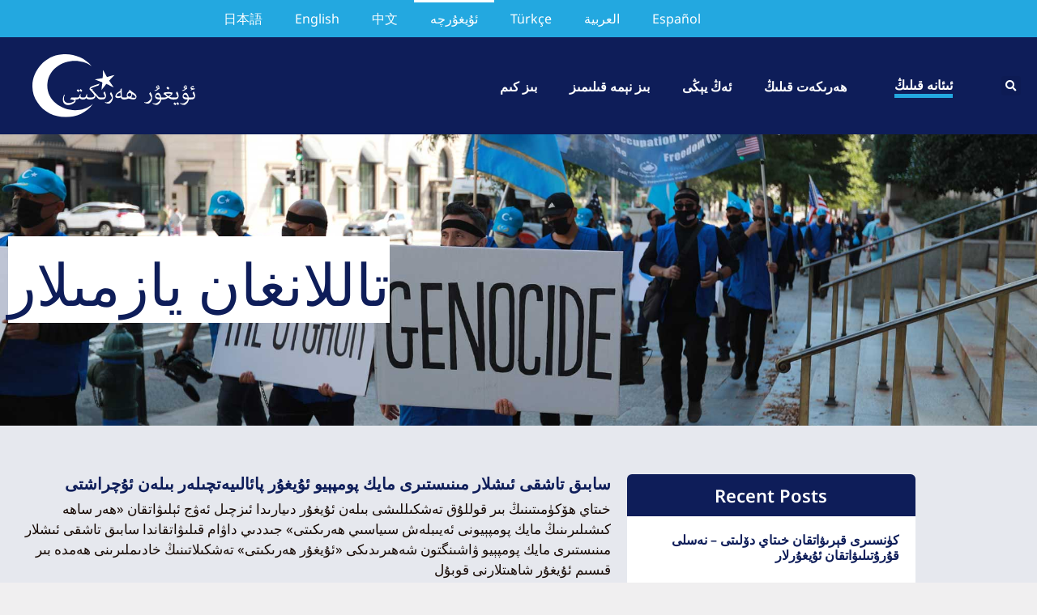

--- FILE ---
content_type: text/html; charset=UTF-8
request_url: https://campaignforuyghurs.org/ug/category/%D8%AA%D8%A7%D9%84%D9%84%D8%A7%D9%86%D8%BA%D8%A7%D9%86-%D9%8A%D8%A7%D8%B2%D9%85%D9%89%D9%84%D8%A7%D8%B1/page/5/
body_size: 61288
content:
<!doctype html><html lang="ug-CN"><head><script data-no-optimize="1">var litespeed_docref=sessionStorage.getItem("litespeed_docref");litespeed_docref&&(Object.defineProperty(document,"referrer",{get:function(){return litespeed_docref}}),sessionStorage.removeItem("litespeed_docref"));</script> <meta charset="UTF-8"><meta name="viewport" content="width=device-width, initial-scale=1"><link rel="profile" href="https://gmpg.org/xfn/11"><meta name='robots' content='index, follow, max-image-preview:large, max-snippet:-1, max-video-preview:-1' /><title>تاللانغان يازمىلار Archives - Page 5 of 7 - ئۇيغۇر ھەرىكىتى</title><link rel="canonical" href="https://campaignforuyghurs.org/ug/category/تاللانغان-يازمىلار/page/5/" /><link rel="prev" href="https://campaignforuyghurs.org/ug/category/%d8%aa%d8%a7%d9%84%d9%84%d8%a7%d9%86%d8%ba%d8%a7%d9%86-%d9%8a%d8%a7%d8%b2%d9%85%d9%89%d9%84%d8%a7%d8%b1/page/4/" /><link rel="next" href="https://campaignforuyghurs.org/ug/category/%d8%aa%d8%a7%d9%84%d9%84%d8%a7%d9%86%d8%ba%d8%a7%d9%86-%d9%8a%d8%a7%d8%b2%d9%85%d9%89%d9%84%d8%a7%d8%b1/page/6/" /><meta property="og:locale" content="en_US" /><meta property="og:type" content="article" /><meta property="og:title" content="تاللانغان يازمىلار Archives - Page 5 of 7 - ئۇيغۇر ھەرىكىتى" /><meta property="og:url" content="https://campaignforuyghurs.org/ug/category/تاللانغان-يازمىلار/" /><meta property="og:site_name" content="ئۇيغۇر ھەرىكىتى" /><meta property="og:image" content="https://campaignforuyghurs.org/wp-content/uploads/2019/05/2fdc087b-bee2-433e-a12c-d59b074caee6.jpeg" /><meta property="og:image:width" content="1024" /><meta property="og:image:height" content="439" /><meta property="og:image:type" content="image/jpeg" /><meta name="twitter:card" content="summary_large_image" /><meta name="twitter:site" content="@CUyghurs" /> <script type="application/ld+json" class="yoast-schema-graph">{"@context":"https://schema.org","@graph":[{"@type":"CollectionPage","@id":"https://campaignforuyghurs.org/ug/category/%d8%aa%d8%a7%d9%84%d9%84%d8%a7%d9%86%d8%ba%d8%a7%d9%86-%d9%8a%d8%a7%d8%b2%d9%85%d9%89%d9%84%d8%a7%d8%b1/","url":"https://campaignforuyghurs.org/ug/category/%d8%aa%d8%a7%d9%84%d9%84%d8%a7%d9%86%d8%ba%d8%a7%d9%86-%d9%8a%d8%a7%d8%b2%d9%85%d9%89%d9%84%d8%a7%d8%b1/page/5/","name":"تاللانغان يازمىلار Archives - Page 5 of 7 - ئۇيغۇر ھەرىكىتى","isPartOf":{"@id":"https://campaignforuyghurs.org/ug/bashbet/#website"},"primaryImageOfPage":{"@id":"https://campaignforuyghurs.org/ug/category/%d8%aa%d8%a7%d9%84%d9%84%d8%a7%d9%86%d8%ba%d8%a7%d9%86-%d9%8a%d8%a7%d8%b2%d9%85%d9%89%d9%84%d8%a7%d8%b1/page/5/#primaryimage"},"image":{"@id":"https://campaignforuyghurs.org/ug/category/%d8%aa%d8%a7%d9%84%d9%84%d8%a7%d9%86%d8%ba%d8%a7%d9%86-%d9%8a%d8%a7%d8%b2%d9%85%d9%89%d9%84%d8%a7%d8%b1/page/5/#primaryimage"},"thumbnailUrl":"https://campaignforuyghurs.org/wp-content/uploads/2021/03/3f4c8ba7-da82-4620-b2fa-d5b5c0a78a75.png","breadcrumb":{"@id":"https://campaignforuyghurs.org/ug/category/%d8%aa%d8%a7%d9%84%d9%84%d8%a7%d9%86%d8%ba%d8%a7%d9%86-%d9%8a%d8%a7%d8%b2%d9%85%d9%89%d9%84%d8%a7%d8%b1/page/5/#breadcrumb"},"inLanguage":"ug-CN"},{"@type":"ImageObject","inLanguage":"ug-CN","@id":"https://campaignforuyghurs.org/ug/category/%d8%aa%d8%a7%d9%84%d9%84%d8%a7%d9%86%d8%ba%d8%a7%d9%86-%d9%8a%d8%a7%d8%b2%d9%85%d9%89%d9%84%d8%a7%d8%b1/page/5/#primaryimage","url":"https://campaignforuyghurs.org/wp-content/uploads/2021/03/3f4c8ba7-da82-4620-b2fa-d5b5c0a78a75.png","contentUrl":"https://campaignforuyghurs.org/wp-content/uploads/2021/03/3f4c8ba7-da82-4620-b2fa-d5b5c0a78a75.png","width":620,"height":315},{"@type":"BreadcrumbList","@id":"https://campaignforuyghurs.org/ug/category/%d8%aa%d8%a7%d9%84%d9%84%d8%a7%d9%86%d8%ba%d8%a7%d9%86-%d9%8a%d8%a7%d8%b2%d9%85%d9%89%d9%84%d8%a7%d8%b1/page/5/#breadcrumb","itemListElement":[{"@type":"ListItem","position":1,"name":"首页","item":"https://campaignforuyghurs.org/ug/bashbet/"},{"@type":"ListItem","position":2,"name":"تاللانغان يازمىلار"}]},{"@type":"WebSite","@id":"https://campaignforuyghurs.org/ug/bashbet/#website","url":"https://campaignforuyghurs.org/ug/bashbet/","name":"Campaign for Uyghurs","description":"ئۇيغۇر ھەرىكىتىڭ ئورگان تور بېتى","publisher":{"@id":"https://campaignforuyghurs.org/ug/bashbet/#organization"},"potentialAction":[{"@type":"SearchAction","target":{"@type":"EntryPoint","urlTemplate":"https://campaignforuyghurs.org/ug/bashbet/?s={search_term_string}"},"query-input":{"@type":"PropertyValueSpecification","valueRequired":true,"valueName":"search_term_string"}}],"inLanguage":"ug-CN"},{"@type":"Organization","@id":"https://campaignforuyghurs.org/ug/bashbet/#organization","name":"Campaign for Uyghurs","url":"https://campaignforuyghurs.org/ug/bashbet/","logo":{"@type":"ImageObject","inLanguage":"ug-CN","@id":"https://campaignforuyghurs.org/ug/bashbet/#/schema/logo/image/","url":"https://campaignforuyghurs.org/wp-content/uploads/2019/05/2fdc087b-bee2-433e-a12c-d59b074caee6.jpeg","contentUrl":"https://campaignforuyghurs.org/wp-content/uploads/2019/05/2fdc087b-bee2-433e-a12c-d59b074caee6.jpeg","width":1024,"height":439,"caption":"Campaign for Uyghurs"},"image":{"@id":"https://campaignforuyghurs.org/ug/bashbet/#/schema/logo/image/"},"sameAs":["https://www.facebook.com/CampaignForUyghurs/","https://x.com/CUyghurs"]}]}</script> <link rel='dns-prefetch' href='//js.stripe.com' /><link rel='dns-prefetch' href='//fonts.googleapis.com' /><link rel="alternate" type="application/rss+xml" title="ئۇيغۇر ھەرىكىتى &raquo; مەنبەلىرى" href="https://campaignforuyghurs.org/ug/feed/" /><link rel="alternate" type="application/rss+xml" title="ئۇيغۇر ھەرىكىتى &raquo; ئىنكاس مەنبەلىرى" href="https://campaignforuyghurs.org/ug/comments/feed/" /><link rel="alternate" type="application/rss+xml" title="ئۇيغۇر ھەرىكىتى &raquo; تاللانغان يازمىلار سەھىپە مەنبەلىرى" href="https://campaignforuyghurs.org/ug/category/%d8%aa%d8%a7%d9%84%d9%84%d8%a7%d9%86%d8%ba%d8%a7%d9%86-%d9%8a%d8%a7%d8%b2%d9%85%d9%89%d9%84%d8%a7%d8%b1/feed/" />
 <script src="//www.googletagmanager.com/gtag/js?id=G-PH64H7XZE9"  data-cfasync="false" data-wpfc-render="false" async></script> <script data-cfasync="false" data-wpfc-render="false">var mi_version = '9.11.1';
				var mi_track_user = true;
				var mi_no_track_reason = '';
								var MonsterInsightsDefaultLocations = {"page_location":"https:\/\/campaignforuyghurs.org\/ug\/category\/%D8%AA%D8%A7%D9%84%D9%84%D8%A7%D9%86%D8%BA%D8%A7%D9%86-%D9%8A%D8%A7%D8%B2%D9%85%D9%89%D9%84%D8%A7%D8%B1\/page\/5\/"};
								if ( typeof MonsterInsightsPrivacyGuardFilter === 'function' ) {
					var MonsterInsightsLocations = (typeof MonsterInsightsExcludeQuery === 'object') ? MonsterInsightsPrivacyGuardFilter( MonsterInsightsExcludeQuery ) : MonsterInsightsPrivacyGuardFilter( MonsterInsightsDefaultLocations );
				} else {
					var MonsterInsightsLocations = (typeof MonsterInsightsExcludeQuery === 'object') ? MonsterInsightsExcludeQuery : MonsterInsightsDefaultLocations;
				}

								var disableStrs = [
										'ga-disable-G-PH64H7XZE9',
									];

				/* Function to detect opted out users */
				function __gtagTrackerIsOptedOut() {
					for (var index = 0; index < disableStrs.length; index++) {
						if (document.cookie.indexOf(disableStrs[index] + '=true') > -1) {
							return true;
						}
					}

					return false;
				}

				/* Disable tracking if the opt-out cookie exists. */
				if (__gtagTrackerIsOptedOut()) {
					for (var index = 0; index < disableStrs.length; index++) {
						window[disableStrs[index]] = true;
					}
				}

				/* Opt-out function */
				function __gtagTrackerOptout() {
					for (var index = 0; index < disableStrs.length; index++) {
						document.cookie = disableStrs[index] + '=true; expires=Thu, 31 Dec 2099 23:59:59 UTC; path=/';
						window[disableStrs[index]] = true;
					}
				}

				if ('undefined' === typeof gaOptout) {
					function gaOptout() {
						__gtagTrackerOptout();
					}
				}
								window.dataLayer = window.dataLayer || [];

				window.MonsterInsightsDualTracker = {
					helpers: {},
					trackers: {},
				};
				if (mi_track_user) {
					function __gtagDataLayer() {
						dataLayer.push(arguments);
					}

					function __gtagTracker(type, name, parameters) {
						if (!parameters) {
							parameters = {};
						}

						if (parameters.send_to) {
							__gtagDataLayer.apply(null, arguments);
							return;
						}

						if (type === 'event') {
														parameters.send_to = monsterinsights_frontend.v4_id;
							var hookName = name;
							if (typeof parameters['event_category'] !== 'undefined') {
								hookName = parameters['event_category'] + ':' + name;
							}

							if (typeof MonsterInsightsDualTracker.trackers[hookName] !== 'undefined') {
								MonsterInsightsDualTracker.trackers[hookName](parameters);
							} else {
								__gtagDataLayer('event', name, parameters);
							}
							
						} else {
							__gtagDataLayer.apply(null, arguments);
						}
					}

					__gtagTracker('js', new Date());
					__gtagTracker('set', {
						'developer_id.dZGIzZG': true,
											});
					if ( MonsterInsightsLocations.page_location ) {
						__gtagTracker('set', MonsterInsightsLocations);
					}
										__gtagTracker('config', 'G-PH64H7XZE9', {"forceSSL":"true","link_attribution":"true"} );
										window.gtag = __gtagTracker;										(function () {
						/* https://developers.google.com/analytics/devguides/collection/analyticsjs/ */
						/* ga and __gaTracker compatibility shim. */
						var noopfn = function () {
							return null;
						};
						var newtracker = function () {
							return new Tracker();
						};
						var Tracker = function () {
							return null;
						};
						var p = Tracker.prototype;
						p.get = noopfn;
						p.set = noopfn;
						p.send = function () {
							var args = Array.prototype.slice.call(arguments);
							args.unshift('send');
							__gaTracker.apply(null, args);
						};
						var __gaTracker = function () {
							var len = arguments.length;
							if (len === 0) {
								return;
							}
							var f = arguments[len - 1];
							if (typeof f !== 'object' || f === null || typeof f.hitCallback !== 'function') {
								if ('send' === arguments[0]) {
									var hitConverted, hitObject = false, action;
									if ('event' === arguments[1]) {
										if ('undefined' !== typeof arguments[3]) {
											hitObject = {
												'eventAction': arguments[3],
												'eventCategory': arguments[2],
												'eventLabel': arguments[4],
												'value': arguments[5] ? arguments[5] : 1,
											}
										}
									}
									if ('pageview' === arguments[1]) {
										if ('undefined' !== typeof arguments[2]) {
											hitObject = {
												'eventAction': 'page_view',
												'page_path': arguments[2],
											}
										}
									}
									if (typeof arguments[2] === 'object') {
										hitObject = arguments[2];
									}
									if (typeof arguments[5] === 'object') {
										Object.assign(hitObject, arguments[5]);
									}
									if ('undefined' !== typeof arguments[1].hitType) {
										hitObject = arguments[1];
										if ('pageview' === hitObject.hitType) {
											hitObject.eventAction = 'page_view';
										}
									}
									if (hitObject) {
										action = 'timing' === arguments[1].hitType ? 'timing_complete' : hitObject.eventAction;
										hitConverted = mapArgs(hitObject);
										__gtagTracker('event', action, hitConverted);
									}
								}
								return;
							}

							function mapArgs(args) {
								var arg, hit = {};
								var gaMap = {
									'eventCategory': 'event_category',
									'eventAction': 'event_action',
									'eventLabel': 'event_label',
									'eventValue': 'event_value',
									'nonInteraction': 'non_interaction',
									'timingCategory': 'event_category',
									'timingVar': 'name',
									'timingValue': 'value',
									'timingLabel': 'event_label',
									'page': 'page_path',
									'location': 'page_location',
									'title': 'page_title',
									'referrer' : 'page_referrer',
								};
								for (arg in args) {
																		if (!(!args.hasOwnProperty(arg) || !gaMap.hasOwnProperty(arg))) {
										hit[gaMap[arg]] = args[arg];
									} else {
										hit[arg] = args[arg];
									}
								}
								return hit;
							}

							try {
								f.hitCallback();
							} catch (ex) {
							}
						};
						__gaTracker.create = newtracker;
						__gaTracker.getByName = newtracker;
						__gaTracker.getAll = function () {
							return [];
						};
						__gaTracker.remove = noopfn;
						__gaTracker.loaded = true;
						window['__gaTracker'] = __gaTracker;
					})();
									} else {
										console.log("");
					(function () {
						function __gtagTracker() {
							return null;
						}

						window['__gtagTracker'] = __gtagTracker;
						window['gtag'] = __gtagTracker;
					})();
									}</script> <style id='wp-img-auto-sizes-contain-inline-css'>img:is([sizes=auto i],[sizes^="auto," i]){contain-intrinsic-size:3000px 1500px}
/*# sourceURL=wp-img-auto-sizes-contain-inline-css */</style><link data-optimized="2" rel="stylesheet" href="https://campaignforuyghurs.org/wp-content/litespeed/css/ef2ffd39138c0a808b48fb2869f7d0b0.css?ver=dd841" /><style id='givewp-campaign-comments-block-style-inline-css'>.givewp-campaign-comment-block-card{display:flex;gap:var(--givewp-spacing-3);padding:var(--givewp-spacing-4) 0}.givewp-campaign-comment-block-card__avatar{align-items:center;border-radius:50%;display:flex;height:40px;justify-content:center;width:40px}.givewp-campaign-comment-block-card__avatar img{align-items:center;border-radius:50%;display:flex;height:auto;justify-content:center;min-width:40px;width:100%}.givewp-campaign-comment-block-card__donor-name{color:var(--givewp-neutral-700);font-size:1rem;font-weight:600;line-height:1.5;margin:0;text-align:left}.givewp-campaign-comment-block-card__details{align-items:center;color:var(--givewp-neutral-400);display:flex;font-size:.875rem;font-weight:500;gap:var(--givewp-spacing-2);height:auto;line-height:1.43;margin:2px 0 var(--givewp-spacing-3) 0;text-align:left}.givewp-campaign-comment-block-card__comment{color:var(--givewp-neutral-700);font-size:1rem;line-height:1.5;margin:0;text-align:left}.givewp-campaign-comment-block-card__read-more{background:none;border:none;color:var(--givewp-blue-500);cursor:pointer;font-size:.875rem;line-height:1.43;outline:none;padding:0}
.givewp-campaign-comments-block-empty-state{align-items:center;background-color:var(--givewp-shades-white);border:1px solid var(--givewp-neutral-50);border-radius:.5rem;display:flex;flex-direction:column;justify-content:center;padding:var(--givewp-spacing-6)}.givewp-campaign-comments-block-empty-state__details{align-items:center;display:flex;flex-direction:column;gap:var(--givewp-spacing-1);justify-content:center;margin:.875rem 0}.givewp-campaign-comments-block-empty-state__title{color:var(--givewp-neutral-700);font-size:1rem;font-weight:500;margin:0}.givewp-campaign-comments-block-empty-state__description{color:var(--givewp-neutral-700);font-size:.875rem;line-height:1.43;margin:0}
.givewp-campaign-comment-block{background-color:var(--givewp-shades-white);display:flex;flex-direction:column;gap:var(--givewp-spacing-2);padding:var(--givewp-spacing-6) 0}.givewp-campaign-comment-block__title{color:var(--givewp-neutral-900);font-size:18px;font-weight:600;line-height:1.56;margin:0;text-align:left}.givewp-campaign-comment-block__cta{align-items:center;background-color:var(--givewp-neutral-50);border-radius:4px;color:var(--giewp-neutral-500);display:flex;font-size:14px;font-weight:600;gap:8px;height:36px;line-height:1.43;margin:0;padding:var(--givewp-spacing-2) var(--givewp-spacing-4);text-align:left}

/*# sourceURL=https://campaignforuyghurs.org/wp-content/plugins/give/build/campaignCommentsBlockApp.css */</style><style id='givewp-campaign-cover-block-style-inline-css'>.givewp-campaign-selector{border:1px solid #e5e7eb;border-radius:5px;box-shadow:0 2px 4px 0 rgba(0,0,0,.05);display:flex;flex-direction:column;gap:20px;padding:40px 24px}.givewp-campaign-selector__label{padding-bottom:16px}.givewp-campaign-selector__select input[type=text]:focus{border-color:transparent;box-shadow:0 0 0 1px transparent;outline:2px solid transparent}.givewp-campaign-selector__logo{align-self:center}.givewp-campaign-selector__open{background:#2271b1;border:none;border-radius:5px;color:#fff;cursor:pointer;padding:.5rem 1rem}.givewp-campaign-selector__submit{background-color:#27ae60;border:0;border-radius:5px;color:#fff;font-weight:700;outline:none;padding:1rem;text-align:center;transition:.2s;width:100%}.givewp-campaign-selector__submit:disabled{background-color:#f3f4f6;color:#9ca0af}.givewp-campaign-selector__submit:hover:not(:disabled){cursor:pointer;filter:brightness(1.2)}
.givewp-campaign-cover-block__button{align-items:center;border:1px solid #2271b1;border-radius:2px;color:#2271b1;display:flex;justify-content:center;margin-bottom:.5rem;min-height:32px;width:100%}.givewp-campaign-cover-block__image{border-radius:2px;display:flex;flex-grow:1;margin-bottom:.5rem;max-height:4.44rem;-o-object-fit:cover;object-fit:cover;width:100%}.givewp-campaign-cover-block__help-text{color:#4b5563;font-size:.75rem;font-stretch:normal;font-style:normal;font-weight:400;letter-spacing:normal;line-height:1.4;text-align:left}.givewp-campaign-cover-block__edit-campaign-link{align-items:center;display:inline-flex;font-size:.75rem;font-stretch:normal;font-style:normal;font-weight:400;gap:.125rem;line-height:1.4}.givewp-campaign-cover-block__edit-campaign-link svg{fill:currentColor;height:1.25rem;width:1.25rem}.givewp-campaign-cover-block-preview__image{align-items:center;display:flex;height:100%;justify-content:center;width:100%}

/*# sourceURL=https://campaignforuyghurs.org/wp-content/plugins/give/build/campaignCoverBlock.css */</style><style id='givewp-campaign-donations-style-inline-css'>.givewp-campaign-donations-block{padding:1.5rem 0}.givewp-campaign-donations-block *{font-family:Inter,sans-serif}.givewp-campaign-donations-block .givewp-campaign-donations-block__header{align-items:center;display:flex;justify-content:space-between;margin-bottom:.5rem}.givewp-campaign-donations-block .givewp-campaign-donations-block__title{color:var(--givewp-neutral-900);font-size:1.125rem;font-weight:600;line-height:1.56;margin:0}.givewp-campaign-donations-block .givewp-campaign-donations-block__donations{display:grid;gap:.5rem;margin:0;padding:0}.givewp-campaign-donations-block .givewp-campaign-donations-block__donation,.givewp-campaign-donations-block .givewp-campaign-donations-block__empty-state{background-color:var(--givewp-shades-white);border:1px solid var(--givewp-neutral-50);border-radius:.5rem;display:flex;padding:1rem}.givewp-campaign-donations-block .givewp-campaign-donations-block__donation{align-items:center;gap:.75rem}.givewp-campaign-donations-block .givewp-campaign-donations-block__donation-icon{align-items:center;display:flex}.givewp-campaign-donations-block .givewp-campaign-donations-block__donation-icon img{border-radius:100%;height:2.5rem;-o-object-fit:cover;object-fit:cover;width:2.5rem}.givewp-campaign-donations-block .givewp-campaign-donations-block__donation-info{display:flex;flex-direction:column;justify-content:center;row-gap:.25rem}.givewp-campaign-donations-block .givewp-campaign-donations-block__donation-description{color:var(--givewp-neutral-500);font-size:1rem;font-weight:500;line-height:1.5;margin:0}.givewp-campaign-donations-block .givewp-campaign-donations-block__donation-description strong{color:var(--givewp-neutral-700);font-weight:600}.givewp-campaign-donations-block .givewp-campaign-donations-block__donation-date{align-items:center;color:var(--givewp-neutral-400);display:flex;font-size:.875rem;font-weight:500;line-height:1.43}.givewp-campaign-donations-block .givewp-campaign-donations-block__donation-ribbon{align-items:center;border-radius:100%;color:#1f2937;display:flex;height:1.25rem;justify-content:center;margin-left:auto;width:1.25rem}.givewp-campaign-donations-block .givewp-campaign-donations-block__donation-ribbon[data-position="1"]{background-color:gold}.givewp-campaign-donations-block .givewp-campaign-donations-block__donation-ribbon[data-position="2"]{background-color:silver}.givewp-campaign-donations-block .givewp-campaign-donations-block__donation-ribbon[data-position="3"]{background-color:#cd7f32;color:#fffaf2}.givewp-campaign-donations-block .givewp-campaign-donations-block__donation-amount{color:var(--givewp-neutral-700);font-size:1.125rem;font-weight:600;line-height:1.56;margin-left:auto}.givewp-campaign-donations-block .givewp-campaign-donations-block__footer{display:flex;justify-content:center;margin-top:.5rem}.givewp-campaign-donations-block .givewp-campaign-donations-block__donate-button button.givewp-donation-form-modal__open,.givewp-campaign-donations-block .givewp-campaign-donations-block__empty-button button.givewp-donation-form-modal__open,.givewp-campaign-donations-block .givewp-campaign-donations-block__load-more-button{background:none!important;border:1px solid var(--givewp-primary-color);border-radius:.5rem;color:var(--givewp-primary-color)!important;font-size:.875rem;font-weight:600;line-height:1.43;padding:.25rem 1rem!important}.givewp-campaign-donations-block .givewp-campaign-donations-block__donate-button button.givewp-donation-form-modal__open:hover,.givewp-campaign-donations-block .givewp-campaign-donations-block__empty-button button.givewp-donation-form-modal__open:hover,.givewp-campaign-donations-block .givewp-campaign-donations-block__load-more-button:hover{background:var(--givewp-primary-color)!important;color:var(--givewp-shades-white)!important}.givewp-campaign-donations-block .givewp-campaign-donations-block__empty-state{align-items:center;flex-direction:column;padding:1.5rem}.givewp-campaign-donations-block .givewp-campaign-donations-block__empty-description,.givewp-campaign-donations-block .givewp-campaign-donations-block__empty-title{color:var(--givewp-neutral-700);margin:0}.givewp-campaign-donations-block .givewp-campaign-donations-block__empty-title{font-size:1rem;font-weight:500;line-height:1.5}.givewp-campaign-donations-block .givewp-campaign-donations-block__empty-description{font-size:.875rem;line-height:1.43;margin-top:.25rem}.givewp-campaign-donations-block .givewp-campaign-donations-block__empty-icon{color:var(--givewp-secondary-color);margin-bottom:.875rem;order:-1}.givewp-campaign-donations-block .givewp-campaign-donations-block__empty-button{margin-top:.875rem}.givewp-campaign-donations-block .givewp-campaign-donations-block__empty-button button.givewp-donation-form-modal__open{border-radius:.25rem;padding:.5rem 1rem!important}

/*# sourceURL=https://campaignforuyghurs.org/wp-content/plugins/give/build/campaignDonationsBlockApp.css */</style><style id='givewp-campaign-donors-style-inline-css'>.givewp-campaign-donors-block{padding:1.5rem 0}.givewp-campaign-donors-block *{font-family:Inter,sans-serif}.givewp-campaign-donors-block .givewp-campaign-donors-block__header{align-items:center;display:flex;justify-content:space-between;margin-bottom:.5rem}.givewp-campaign-donors-block .givewp-campaign-donors-block__title{color:var(--givewp-neutral-900);font-size:1.125rem;font-weight:600;line-height:1.56;margin:0}.givewp-campaign-donors-block .givewp-campaign-donors-block__donors{display:grid;gap:.5rem;margin:0;padding:0}.givewp-campaign-donors-block .givewp-campaign-donors-block__donor,.givewp-campaign-donors-block .givewp-campaign-donors-block__empty-state{background-color:var(--givewp-shades-white);border:1px solid var(--givewp-neutral-50);border-radius:.5rem;display:flex;padding:1rem}.givewp-campaign-donors-block .givewp-campaign-donors-block__donor{align-items:center;gap:.75rem}.givewp-campaign-donors-block .givewp-campaign-donors-block__donor-avatar{align-items:center;display:flex}.givewp-campaign-donors-block .givewp-campaign-donors-block__donor-avatar img{border-radius:100%;height:2.5rem;-o-object-fit:cover;object-fit:cover;width:2.5rem}.givewp-campaign-donors-block .givewp-campaign-donors-block__donor-info{align-items:center;display:flex;flex-wrap:wrap;row-gap:.25rem}.givewp-campaign-donors-block .givewp-campaign-donors-block__donor-name{color:var(--givewp-neutral-900);font-size:1rem;font-weight:600;line-height:1.5;margin:0}.givewp-campaign-donors-block .givewp-campaign-donors-block__donor-date{align-items:center;color:var(--givewp-neutral-400);display:flex;font-size:.875rem;font-weight:500;line-height:1.43}.givewp-campaign-donors-block .givewp-campaign-donors-block__donor-date:before{background:var(--givewp-neutral-100);border-radius:100%;content:"";display:block;height:.25rem;margin:0 .5rem;width:.25rem}.givewp-campaign-donors-block .givewp-campaign-donors-block__donor-ribbon{align-items:center;border-radius:100%;color:#1f2937;display:flex;height:1.25rem;justify-content:center;margin-left:.5rem;width:1.25rem}.givewp-campaign-donors-block .givewp-campaign-donors-block__donor-ribbon[data-position="1"]{background-color:gold}.givewp-campaign-donors-block .givewp-campaign-donors-block__donor-ribbon[data-position="2"]{background-color:silver}.givewp-campaign-donors-block .givewp-campaign-donors-block__donor-ribbon[data-position="3"]{background-color:#cd7f32;color:#fffaf2}.givewp-campaign-donors-block .givewp-campaign-donors-block__donor-company{color:var(--givewp-neutral-400);display:flex;flex:0 0 100%;font-size:.875rem;font-weight:500;line-height:1.43}.givewp-campaign-donors-block .givewp-campaign-donors-block__donor-amount{color:var(--givewp-neutral-700);font-size:1.125rem;font-weight:600;line-height:1.56;margin-left:auto}.givewp-campaign-donors-block .givewp-campaign-donors-block__footer{display:flex;justify-content:center;margin-top:.5rem}.givewp-campaign-donors-block .givewp-campaign-donors-block__donate-button button.givewp-donation-form-modal__open,.givewp-campaign-donors-block .givewp-campaign-donors-block__empty-button button.givewp-donation-form-modal__open,.givewp-campaign-donors-block .givewp-campaign-donors-block__load-more-button{background:none!important;border:1px solid var(--givewp-primary-color);border-radius:.5rem;color:var(--givewp-primary-color)!important;font-size:.875rem;font-weight:600;line-height:1.43;padding:.25rem 1rem!important}.givewp-campaign-donors-block .givewp-campaign-donors-block__donate-button button.givewp-donation-form-modal__open:hover,.givewp-campaign-donors-block .givewp-campaign-donors-block__empty-button button.givewp-donation-form-modal__open:hover,.givewp-campaign-donors-block .givewp-campaign-donors-block__load-more-button:hover{background:var(--givewp-primary-color)!important;color:var(--givewp-shades-white)!important}.givewp-campaign-donors-block .givewp-campaign-donors-block__empty-state{align-items:center;flex-direction:column;padding:1.5rem}.givewp-campaign-donors-block .givewp-campaign-donors-block__empty-description,.givewp-campaign-donors-block .givewp-campaign-donors-block__empty-title{color:var(--givewp-neutral-700);margin:0}.givewp-campaign-donors-block .givewp-campaign-donors-block__empty-title{font-size:1rem;font-weight:500;line-height:1.5}.givewp-campaign-donors-block .givewp-campaign-donors-block__empty-description{font-size:.875rem;line-height:1.43;margin-top:.25rem}.givewp-campaign-donors-block .givewp-campaign-donors-block__empty-icon{color:var(--givewp-secondary-color);margin-bottom:.875rem;order:-1}.givewp-campaign-donors-block .givewp-campaign-donors-block__empty-button{margin-top:.875rem}.givewp-campaign-donors-block .givewp-campaign-donors-block__empty-button button.givewp-donation-form-modal__open{border-radius:.25rem;padding:.5rem 1rem!important}

/*# sourceURL=https://campaignforuyghurs.org/wp-content/plugins/give/build/campaignDonorsBlockApp.css */</style><style id='givewp-campaign-form-style-inline-css'>.givewp-donation-form-modal{outline:none;overflow-y:scroll;padding:1rem;width:100%}.givewp-donation-form-modal[data-entering=true]{animation:modal-fade .3s,modal-zoom .6s}@keyframes modal-fade{0%{opacity:0}to{opacity:1}}@keyframes modal-zoom{0%{transform:scale(.8)}to{transform:scale(1)}}.givewp-donation-form-modal__overlay{align-items:center;background:rgba(0,0,0,.7);display:flex;flex-direction:column;height:var(--visual-viewport-height);justify-content:center;left:0;position:fixed;top:0;width:100vw;z-index:100}.givewp-donation-form-modal__overlay[data-loading=true]{display:none}.givewp-donation-form-modal__overlay[data-entering=true]{animation:modal-fade .3s}.givewp-donation-form-modal__overlay[data-exiting=true]{animation:modal-fade .15s ease-in reverse}.givewp-donation-form-modal__open__spinner{left:50%;line-height:1;position:absolute;top:50%;transform:translate(-50%,-50%);z-index:100}.givewp-donation-form-modal__open{position:relative}.givewp-donation-form-modal__close{background:#e7e8ed;border:1px solid transparent;border-radius:50%;cursor:pointer;display:flex;padding:.75rem;position:fixed;right:25px;top:25px;transition:.2s;width:-moz-fit-content;width:fit-content;z-index:999}.givewp-donation-form-modal__close svg{height:1rem;width:1rem}.givewp-donation-form-modal__close:active,.givewp-donation-form-modal__close:focus,.givewp-donation-form-modal__close:hover{background-color:#caccd7;border:1px solid #caccd7}.admin-bar .givewp-donation-form-modal{margin-top:32px}.admin-bar .givewp-donation-form-modal__close{top:57px}
.givewp-entity-selector{border:1px solid #e5e7eb;border-radius:5px;box-shadow:0 2px 4px 0 rgba(0,0,0,.05);display:flex;flex-direction:column;gap:20px;padding:40px 24px}.givewp-entity-selector__label{padding-bottom:16px}.givewp-entity-selector__select input[type=text]:focus{border-color:transparent;box-shadow:0 0 0 1px transparent;outline:2px solid transparent}.givewp-entity-selector__logo{align-self:center}.givewp-entity-selector__open{background:#2271b1;border:none;border-radius:5px;color:#fff;cursor:pointer;padding:.5rem 1rem}.givewp-entity-selector__submit{background-color:#27ae60;border:0;border-radius:5px;color:#fff;font-weight:700;outline:none;padding:1rem;text-align:center;transition:.2s;width:100%}.givewp-entity-selector__submit:disabled{background-color:#f3f4f6;color:#9ca0af}.givewp-entity-selector__submit:hover:not(:disabled){cursor:pointer;filter:brightness(1.2)}
.givewp-campaign-selector{border:1px solid #e5e7eb;border-radius:5px;box-shadow:0 2px 4px 0 rgba(0,0,0,.05);display:flex;flex-direction:column;gap:20px;padding:40px 24px}.givewp-campaign-selector__label{padding-bottom:16px}.givewp-campaign-selector__select input[type=text]:focus{border-color:transparent;box-shadow:0 0 0 1px transparent;outline:2px solid transparent}.givewp-campaign-selector__logo{align-self:center}.givewp-campaign-selector__open{background:#2271b1;border:none;border-radius:5px;color:#fff;cursor:pointer;padding:.5rem 1rem}.givewp-campaign-selector__submit{background-color:#27ae60;border:0;border-radius:5px;color:#fff;font-weight:700;outline:none;padding:1rem;text-align:center;transition:.2s;width:100%}.givewp-campaign-selector__submit:disabled{background-color:#f3f4f6;color:#9ca0af}.givewp-campaign-selector__submit:hover:not(:disabled){cursor:pointer;filter:brightness(1.2)}
.givewp-donation-form-link,.givewp-donation-form-modal__open{background:var(--givewp-primary-color,#2271b1);border:none;border-radius:5px;color:#fff;cursor:pointer;font-family:-apple-system,BlinkMacSystemFont,Segoe UI,Roboto,Oxygen-Sans,Ubuntu,Cantarell,Helvetica Neue,sans-serif;font-size:1rem;font-weight:500!important;line-height:1.5;padding:.75rem 1.25rem!important;text-decoration:none!important;transition:all .2s ease;width:100%}.givewp-donation-form-link:active,.givewp-donation-form-link:focus,.givewp-donation-form-link:focus-visible,.givewp-donation-form-link:hover,.givewp-donation-form-modal__open:active,.givewp-donation-form-modal__open:focus,.givewp-donation-form-modal__open:focus-visible,.givewp-donation-form-modal__open:hover{background-color:color-mix(in srgb,var(--givewp-primary-color,#2271b1),#000 20%)}.components-input-control__label{width:100%}.wp-block-givewp-campaign-form{position:relative}.wp-block-givewp-campaign-form form[id*=give-form] #give-gateway-radio-list>li input[type=radio]{display:inline-block}.wp-block-givewp-campaign-form iframe{pointer-events:none;width:100%!important}.give-change-donation-form-btn svg{margin-top:3px}.givewp-default-form-toggle{margin-top:var(--givewp-spacing-4)}

/*# sourceURL=https://campaignforuyghurs.org/wp-content/plugins/give/build/campaignFormBlock.css */</style><style id='givewp-campaign-goal-style-inline-css'>.givewp-campaign-goal{display:flex;flex-direction:column;gap:.5rem;padding-bottom:1rem}.givewp-campaign-goal__container{display:flex;flex-direction:row;justify-content:space-between}.givewp-campaign-goal__container-item{display:flex;flex-direction:column;gap:.2rem}.givewp-campaign-goal__container-item span{color:var(--givewp-neutral-500);font-size:12px;font-weight:600;letter-spacing:.48px;line-height:1.5;text-transform:uppercase}.givewp-campaign-goal__container-item strong{color:var(--givewp-neutral-900);font-size:20px;font-weight:600;line-height:1.6}.givewp-campaign-goal__progress-bar{display:flex}.givewp-campaign-goal__progress-bar-container{background-color:#f2f2f2;border-radius:14px;box-shadow:inset 0 1px 4px 0 rgba(0,0,0,.09);display:flex;flex-grow:1;height:8px}.givewp-campaign-goal__progress-bar-progress{background:var(--givewp-secondary-color,#2d802f);border-radius:14px;box-shadow:inset 0 1px 4px 0 rgba(0,0,0,.09);display:flex;height:8px}

/*# sourceURL=https://campaignforuyghurs.org/wp-content/plugins/give/build/campaignGoalBlockApp.css */</style><style id='givewp-campaign-stats-block-style-inline-css'>.givewp-campaign-stats-block span{color:var(--givewp-neutral-500);display:block;font-size:12px;font-weight:600;letter-spacing:.48px;line-height:1.5;margin-bottom:2px;text-align:left;text-transform:uppercase}.givewp-campaign-stats-block strong{color:var(--givewp-neutral-900);font-size:20px;font-weight:600;letter-spacing:normal;line-height:1.6}

/*# sourceURL=https://campaignforuyghurs.org/wp-content/plugins/give/build/campaignStatsBlockApp.css */</style><style id='givewp-campaign-donate-button-style-inline-css'>.givewp-donation-form-link,.givewp-donation-form-modal__open{background:var(--givewp-primary-color,#2271b1);border:none;border-radius:5px;color:#fff;cursor:pointer;font-family:-apple-system,BlinkMacSystemFont,Segoe UI,Roboto,Oxygen-Sans,Ubuntu,Cantarell,Helvetica Neue,sans-serif;font-size:1rem;font-weight:500!important;line-height:1.5;padding:.75rem 1.25rem!important;text-decoration:none!important;transition:all .2s ease;width:100%}.givewp-donation-form-link:active,.givewp-donation-form-link:focus,.givewp-donation-form-link:focus-visible,.givewp-donation-form-link:hover,.givewp-donation-form-modal__open:active,.givewp-donation-form-modal__open:focus,.givewp-donation-form-modal__open:focus-visible,.givewp-donation-form-modal__open:hover{background-color:color-mix(in srgb,var(--givewp-primary-color,#2271b1),#000 20%)}.give-change-donation-form-btn svg{margin-top:3px}.givewp-default-form-toggle{margin-top:var(--givewp-spacing-4)}

/*# sourceURL=https://campaignforuyghurs.org/wp-content/plugins/give/build/campaignDonateButtonBlockApp.css */</style><style id='global-styles-inline-css'>:root{--wp--preset--aspect-ratio--square: 1;--wp--preset--aspect-ratio--4-3: 4/3;--wp--preset--aspect-ratio--3-4: 3/4;--wp--preset--aspect-ratio--3-2: 3/2;--wp--preset--aspect-ratio--2-3: 2/3;--wp--preset--aspect-ratio--16-9: 16/9;--wp--preset--aspect-ratio--9-16: 9/16;--wp--preset--color--black: #000000;--wp--preset--color--cyan-bluish-gray: #abb8c3;--wp--preset--color--white: #ffffff;--wp--preset--color--pale-pink: #f78da7;--wp--preset--color--vivid-red: #cf2e2e;--wp--preset--color--luminous-vivid-orange: #ff6900;--wp--preset--color--luminous-vivid-amber: #fcb900;--wp--preset--color--light-green-cyan: #7bdcb5;--wp--preset--color--vivid-green-cyan: #00d084;--wp--preset--color--pale-cyan-blue: #8ed1fc;--wp--preset--color--vivid-cyan-blue: #0693e3;--wp--preset--color--vivid-purple: #9b51e0;--wp--preset--gradient--vivid-cyan-blue-to-vivid-purple: linear-gradient(135deg,rgb(6,147,227) 0%,rgb(155,81,224) 100%);--wp--preset--gradient--light-green-cyan-to-vivid-green-cyan: linear-gradient(135deg,rgb(122,220,180) 0%,rgb(0,208,130) 100%);--wp--preset--gradient--luminous-vivid-amber-to-luminous-vivid-orange: linear-gradient(135deg,rgb(252,185,0) 0%,rgb(255,105,0) 100%);--wp--preset--gradient--luminous-vivid-orange-to-vivid-red: linear-gradient(135deg,rgb(255,105,0) 0%,rgb(207,46,46) 100%);--wp--preset--gradient--very-light-gray-to-cyan-bluish-gray: linear-gradient(135deg,rgb(238,238,238) 0%,rgb(169,184,195) 100%);--wp--preset--gradient--cool-to-warm-spectrum: linear-gradient(135deg,rgb(74,234,220) 0%,rgb(151,120,209) 20%,rgb(207,42,186) 40%,rgb(238,44,130) 60%,rgb(251,105,98) 80%,rgb(254,248,76) 100%);--wp--preset--gradient--blush-light-purple: linear-gradient(135deg,rgb(255,206,236) 0%,rgb(152,150,240) 100%);--wp--preset--gradient--blush-bordeaux: linear-gradient(135deg,rgb(254,205,165) 0%,rgb(254,45,45) 50%,rgb(107,0,62) 100%);--wp--preset--gradient--luminous-dusk: linear-gradient(135deg,rgb(255,203,112) 0%,rgb(199,81,192) 50%,rgb(65,88,208) 100%);--wp--preset--gradient--pale-ocean: linear-gradient(135deg,rgb(255,245,203) 0%,rgb(182,227,212) 50%,rgb(51,167,181) 100%);--wp--preset--gradient--electric-grass: linear-gradient(135deg,rgb(202,248,128) 0%,rgb(113,206,126) 100%);--wp--preset--gradient--midnight: linear-gradient(135deg,rgb(2,3,129) 0%,rgb(40,116,252) 100%);--wp--preset--font-size--small: 13px;--wp--preset--font-size--medium: 20px;--wp--preset--font-size--large: 36px;--wp--preset--font-size--x-large: 42px;--wp--preset--spacing--20: 0.44rem;--wp--preset--spacing--30: 0.67rem;--wp--preset--spacing--40: 1rem;--wp--preset--spacing--50: 1.5rem;--wp--preset--spacing--60: 2.25rem;--wp--preset--spacing--70: 3.38rem;--wp--preset--spacing--80: 5.06rem;--wp--preset--shadow--natural: 6px 6px 9px rgba(0, 0, 0, 0.2);--wp--preset--shadow--deep: 12px 12px 50px rgba(0, 0, 0, 0.4);--wp--preset--shadow--sharp: 6px 6px 0px rgba(0, 0, 0, 0.2);--wp--preset--shadow--outlined: 6px 6px 0px -3px rgb(255, 255, 255), 6px 6px rgb(0, 0, 0);--wp--preset--shadow--crisp: 6px 6px 0px rgb(0, 0, 0);}:root { --wp--style--global--content-size: 800px;--wp--style--global--wide-size: 1200px; }:where(body) { margin: 0; }.wp-site-blocks > .alignleft { float: left; margin-right: 2em; }.wp-site-blocks > .alignright { float: right; margin-left: 2em; }.wp-site-blocks > .aligncenter { justify-content: center; margin-left: auto; margin-right: auto; }:where(.wp-site-blocks) > * { margin-block-start: 24px; margin-block-end: 0; }:where(.wp-site-blocks) > :first-child { margin-block-start: 0; }:where(.wp-site-blocks) > :last-child { margin-block-end: 0; }:root { --wp--style--block-gap: 24px; }:root :where(.is-layout-flow) > :first-child{margin-block-start: 0;}:root :where(.is-layout-flow) > :last-child{margin-block-end: 0;}:root :where(.is-layout-flow) > *{margin-block-start: 24px;margin-block-end: 0;}:root :where(.is-layout-constrained) > :first-child{margin-block-start: 0;}:root :where(.is-layout-constrained) > :last-child{margin-block-end: 0;}:root :where(.is-layout-constrained) > *{margin-block-start: 24px;margin-block-end: 0;}:root :where(.is-layout-flex){gap: 24px;}:root :where(.is-layout-grid){gap: 24px;}.is-layout-flow > .alignleft{float: left;margin-inline-start: 0;margin-inline-end: 2em;}.is-layout-flow > .alignright{float: right;margin-inline-start: 2em;margin-inline-end: 0;}.is-layout-flow > .aligncenter{margin-left: auto !important;margin-right: auto !important;}.is-layout-constrained > .alignleft{float: left;margin-inline-start: 0;margin-inline-end: 2em;}.is-layout-constrained > .alignright{float: right;margin-inline-start: 2em;margin-inline-end: 0;}.is-layout-constrained > .aligncenter{margin-left: auto !important;margin-right: auto !important;}.is-layout-constrained > :where(:not(.alignleft):not(.alignright):not(.alignfull)){max-width: var(--wp--style--global--content-size);margin-left: auto !important;margin-right: auto !important;}.is-layout-constrained > .alignwide{max-width: var(--wp--style--global--wide-size);}body .is-layout-flex{display: flex;}.is-layout-flex{flex-wrap: wrap;align-items: center;}.is-layout-flex > :is(*, div){margin: 0;}body .is-layout-grid{display: grid;}.is-layout-grid > :is(*, div){margin: 0;}body{padding-top: 0px;padding-right: 0px;padding-bottom: 0px;padding-left: 0px;}a:where(:not(.wp-element-button)){text-decoration: underline;}:root :where(.wp-element-button, .wp-block-button__link){background-color: #32373c;border-width: 0;color: #fff;font-family: inherit;font-size: inherit;font-style: inherit;font-weight: inherit;letter-spacing: inherit;line-height: inherit;padding-top: calc(0.667em + 2px);padding-right: calc(1.333em + 2px);padding-bottom: calc(0.667em + 2px);padding-left: calc(1.333em + 2px);text-decoration: none;text-transform: inherit;}.has-black-color{color: var(--wp--preset--color--black) !important;}.has-cyan-bluish-gray-color{color: var(--wp--preset--color--cyan-bluish-gray) !important;}.has-white-color{color: var(--wp--preset--color--white) !important;}.has-pale-pink-color{color: var(--wp--preset--color--pale-pink) !important;}.has-vivid-red-color{color: var(--wp--preset--color--vivid-red) !important;}.has-luminous-vivid-orange-color{color: var(--wp--preset--color--luminous-vivid-orange) !important;}.has-luminous-vivid-amber-color{color: var(--wp--preset--color--luminous-vivid-amber) !important;}.has-light-green-cyan-color{color: var(--wp--preset--color--light-green-cyan) !important;}.has-vivid-green-cyan-color{color: var(--wp--preset--color--vivid-green-cyan) !important;}.has-pale-cyan-blue-color{color: var(--wp--preset--color--pale-cyan-blue) !important;}.has-vivid-cyan-blue-color{color: var(--wp--preset--color--vivid-cyan-blue) !important;}.has-vivid-purple-color{color: var(--wp--preset--color--vivid-purple) !important;}.has-black-background-color{background-color: var(--wp--preset--color--black) !important;}.has-cyan-bluish-gray-background-color{background-color: var(--wp--preset--color--cyan-bluish-gray) !important;}.has-white-background-color{background-color: var(--wp--preset--color--white) !important;}.has-pale-pink-background-color{background-color: var(--wp--preset--color--pale-pink) !important;}.has-vivid-red-background-color{background-color: var(--wp--preset--color--vivid-red) !important;}.has-luminous-vivid-orange-background-color{background-color: var(--wp--preset--color--luminous-vivid-orange) !important;}.has-luminous-vivid-amber-background-color{background-color: var(--wp--preset--color--luminous-vivid-amber) !important;}.has-light-green-cyan-background-color{background-color: var(--wp--preset--color--light-green-cyan) !important;}.has-vivid-green-cyan-background-color{background-color: var(--wp--preset--color--vivid-green-cyan) !important;}.has-pale-cyan-blue-background-color{background-color: var(--wp--preset--color--pale-cyan-blue) !important;}.has-vivid-cyan-blue-background-color{background-color: var(--wp--preset--color--vivid-cyan-blue) !important;}.has-vivid-purple-background-color{background-color: var(--wp--preset--color--vivid-purple) !important;}.has-black-border-color{border-color: var(--wp--preset--color--black) !important;}.has-cyan-bluish-gray-border-color{border-color: var(--wp--preset--color--cyan-bluish-gray) !important;}.has-white-border-color{border-color: var(--wp--preset--color--white) !important;}.has-pale-pink-border-color{border-color: var(--wp--preset--color--pale-pink) !important;}.has-vivid-red-border-color{border-color: var(--wp--preset--color--vivid-red) !important;}.has-luminous-vivid-orange-border-color{border-color: var(--wp--preset--color--luminous-vivid-orange) !important;}.has-luminous-vivid-amber-border-color{border-color: var(--wp--preset--color--luminous-vivid-amber) !important;}.has-light-green-cyan-border-color{border-color: var(--wp--preset--color--light-green-cyan) !important;}.has-vivid-green-cyan-border-color{border-color: var(--wp--preset--color--vivid-green-cyan) !important;}.has-pale-cyan-blue-border-color{border-color: var(--wp--preset--color--pale-cyan-blue) !important;}.has-vivid-cyan-blue-border-color{border-color: var(--wp--preset--color--vivid-cyan-blue) !important;}.has-vivid-purple-border-color{border-color: var(--wp--preset--color--vivid-purple) !important;}.has-vivid-cyan-blue-to-vivid-purple-gradient-background{background: var(--wp--preset--gradient--vivid-cyan-blue-to-vivid-purple) !important;}.has-light-green-cyan-to-vivid-green-cyan-gradient-background{background: var(--wp--preset--gradient--light-green-cyan-to-vivid-green-cyan) !important;}.has-luminous-vivid-amber-to-luminous-vivid-orange-gradient-background{background: var(--wp--preset--gradient--luminous-vivid-amber-to-luminous-vivid-orange) !important;}.has-luminous-vivid-orange-to-vivid-red-gradient-background{background: var(--wp--preset--gradient--luminous-vivid-orange-to-vivid-red) !important;}.has-very-light-gray-to-cyan-bluish-gray-gradient-background{background: var(--wp--preset--gradient--very-light-gray-to-cyan-bluish-gray) !important;}.has-cool-to-warm-spectrum-gradient-background{background: var(--wp--preset--gradient--cool-to-warm-spectrum) !important;}.has-blush-light-purple-gradient-background{background: var(--wp--preset--gradient--blush-light-purple) !important;}.has-blush-bordeaux-gradient-background{background: var(--wp--preset--gradient--blush-bordeaux) !important;}.has-luminous-dusk-gradient-background{background: var(--wp--preset--gradient--luminous-dusk) !important;}.has-pale-ocean-gradient-background{background: var(--wp--preset--gradient--pale-ocean) !important;}.has-electric-grass-gradient-background{background: var(--wp--preset--gradient--electric-grass) !important;}.has-midnight-gradient-background{background: var(--wp--preset--gradient--midnight) !important;}.has-small-font-size{font-size: var(--wp--preset--font-size--small) !important;}.has-medium-font-size{font-size: var(--wp--preset--font-size--medium) !important;}.has-large-font-size{font-size: var(--wp--preset--font-size--large) !important;}.has-x-large-font-size{font-size: var(--wp--preset--font-size--x-large) !important;}
:root :where(.wp-block-pullquote){font-size: 1.5em;line-height: 1.6;}
/*# sourceURL=global-styles-inline-css */</style> <script type="litespeed/javascript" data-src="https://campaignforuyghurs.org/wp-includes/js/jquery/jquery.min.js" id="jquery-core-js"></script> <script id="twbbwg-global-js-extra" type="litespeed/javascript">var twb={"nonce":"cf96a0c4db","ajax_url":"https://campaignforuyghurs.org/wp-admin/admin-ajax.php","plugin_url":"https://campaignforuyghurs.org/wp-content/plugins/photo-gallery/booster","href":"https://campaignforuyghurs.org/wp-admin/admin.php?page=twbbwg_photo-gallery"};var twb={"nonce":"cf96a0c4db","ajax_url":"https://campaignforuyghurs.org/wp-admin/admin-ajax.php","plugin_url":"https://campaignforuyghurs.org/wp-content/plugins/photo-gallery/booster","href":"https://campaignforuyghurs.org/wp-admin/admin.php?page=twbbwg_photo-gallery"}</script> <script type="litespeed/javascript" data-src="https://campaignforuyghurs.org/wp-content/plugins/google-analytics-for-wordpress/assets/js/frontend-gtag.min.js" id="monsterinsights-frontend-script-js" data-wp-strategy="async"></script> <script data-cfasync="false" data-wpfc-render="false" id='monsterinsights-frontend-script-js-extra'>var monsterinsights_frontend = {"js_events_tracking":"true","download_extensions":"doc,pdf,ppt,zip,xls,docx,pptx,xlsx","inbound_paths":"[{\"path\":\"\\\/go\\\/\",\"label\":\"affiliate\"},{\"path\":\"\\\/recommend\\\/\",\"label\":\"affiliate\"}]","home_url":"https:\/\/campaignforuyghurs.org","hash_tracking":"false","v4_id":"G-PH64H7XZE9"};</script> <script id="bwg_frontend-js-extra" type="litespeed/javascript">var bwg_objectsL10n={"bwg_field_required":"field is required.","bwg_mail_validation":"This is not a valid email address.","bwg_search_result":"There are no images matching your search.","bwg_select_tag":"Select Tag","bwg_order_by":"Order By","bwg_search":"Search","bwg_show_ecommerce":"Show Ecommerce","bwg_hide_ecommerce":"Hide Ecommerce","bwg_show_comments":"Show Comments","bwg_hide_comments":"Hide Comments","bwg_restore":"Restore","bwg_maximize":"Maximize","bwg_fullscreen":"Fullscreen","bwg_exit_fullscreen":"Exit Fullscreen","bwg_search_tag":"SEARCH...","bwg_tag_no_match":"No tags found","bwg_all_tags_selected":"All tags selected","bwg_tags_selected":"tags selected","play":"Play","pause":"Pause","is_pro":"","bwg_play":"Play","bwg_pause":"Pause","bwg_hide_info":"Hide info","bwg_show_info":"Show info","bwg_hide_rating":"Hide rating","bwg_show_rating":"Show rating","ok":"Ok","cancel":"Cancel","select_all":"Select all","lazy_load":"0","lazy_loader":"https://campaignforuyghurs.org/wp-content/plugins/photo-gallery/images/ajax_loader.png","front_ajax":"0","bwg_tag_see_all":"see all tags","bwg_tag_see_less":"see less tags"}</script> <script id="give-stripe-js-js-extra" type="litespeed/javascript">var give_stripe_vars={"zero_based_currency":"","zero_based_currencies_list":["JPY","KRW","CLP","ISK","BIF","DJF","GNF","KHR","KPW","LAK","LKR","MGA","MZN","VUV"],"sitename":"Campaign For Uyghurs","checkoutBtnTitle":"Donate","publishable_key":"pk_live_51MK3y6BBHhHtEOwuxwMuvESN49HcdLPZM3tjKIJfBoMgmXFAWAKiQkGURUgDmjouDkGs3DC7hoMwcOkl93rqDQrn00iewq2ap0","checkout_image":"","checkout_address":"","checkout_processing_text":"Donation Processing...","give_version":"4.13.2","cc_fields_format":"multi","card_number_placeholder_text":"Card Number","card_cvc_placeholder_text":"CVC","donate_button_text":"Donate Now","element_font_styles":{"cssSrc":!1},"element_base_styles":{"color":"#32325D","fontWeight":500,"fontSize":"16px","fontSmoothing":"antialiased","::placeholder":{"color":"#222222"},":-webkit-autofill":{"color":"#e39f48"}},"element_complete_styles":{},"element_empty_styles":{},"element_invalid_styles":{},"float_labels":"","base_country":"US","preferred_locale":"ug"}</script> <script type="litespeed/javascript" data-src="https://js.stripe.com/v3/?ver=4.13.2" id="give-stripe-js-js"></script> <script id="wp-i18n-js-after" type="litespeed/javascript">wp.i18n.setLocaleData({'text direction\u0004ltr':['rtl']})</script> <script id="give-js-extra" type="litespeed/javascript">var give_global_vars={"ajaxurl":"https://campaignforuyghurs.org/wp-admin/admin-ajax.php","checkout_nonce":"ff45591b10","currency":"USD","currency_sign":"$","currency_pos":"before","thousands_separator":",","decimal_separator":".","no_gateway":"Please select a payment method.","bad_minimum":"The minimum custom donation amount for this form is","bad_maximum":"The maximum custom donation amount for this form is","general_loading":"Loading...","purchase_loading":"Please Wait...","textForOverlayScreen":"\u003Ch3\u003EProcessing...\u003C/h3\u003E\u003Cp\u003EThis will only take a second!\u003C/p\u003E","number_decimals":"2","is_test_mode":"","give_version":"4.13.2","magnific_options":{"main_class":"give-modal","close_on_bg_click":!1},"form_translation":{"payment-mode":"Please select payment mode.","give_first":"Please enter your first name.","give_last":"Please enter your last name.","give_email":"Please enter a valid email address.","give_user_login":"Invalid email address or username.","give_user_pass":"Enter a password.","give_user_pass_confirm":"Enter the password confirmation.","give_agree_to_terms":"You must agree to the terms and conditions."},"confirm_email_sent_message":"Please check your email and click on the link to access your complete donation history.","ajax_vars":{"ajaxurl":"https://campaignforuyghurs.org/wp-admin/admin-ajax.php","ajaxNonce":"a0806aeb84","loading":"Loading","select_option":"Please select an option","default_gateway":"paypal","permalinks":"1","number_decimals":2},"cookie_hash":"8b0a30cdb2b72d4564175f5b8fac0ecb","session_nonce_cookie_name":"wp-give_session_reset_nonce_8b0a30cdb2b72d4564175f5b8fac0ecb","session_cookie_name":"wp-give_session_8b0a30cdb2b72d4564175f5b8fac0ecb","delete_session_nonce_cookie":"0"};var giveApiSettings={"root":"https://campaignforuyghurs.org/wp-json/give-api/v2/","rest_base":"give-api/v2"}</script> <link rel="https://api.w.org/" href="https://campaignforuyghurs.org/wp-json/" /><link rel="alternate" title="JSON" type="application/json" href="https://campaignforuyghurs.org/wp-json/wp/v2/categories/134" /><link rel="EditURI" type="application/rsd+xml" title="RSD" href="https://campaignforuyghurs.org/xmlrpc.php?rsd" /><meta name="generator" content="WordPress 6.9" />
<style>/* Elementor helper classes for CFU template */
.cfu-hero { text-align:center; }
.cfu-hero-title { margin-bottom: 12px; }
.cfu-hero .cfu-hero-subtitle { font-size: 1.125rem; opacity: .9; }

.cfu-section { max-width: 1200px; margin-inline: auto; }
.cfu-card { border-radius: 12px; padding: 24px; box-shadow: 0 8px 28px rgba(0,0,0,.08); background: #fff; }
.cfu-card:hover { transform: translateY(-2px); transition: .2s ease; }

/* Small numeral badge for timeline steps */
.cfu-step-badge {
  display: inline-flex; align-items: center; justify-content: center;
  width: 2rem; height: 2rem; border-radius: 999px; font-weight: 700;
  border: 2px solid currentColor; margin-right: .5rem;
}

/* Quote styling */
.cfu-quote { font-style: italic; border-left: 4px solid var(--e-global-color-primary, #2b5cff); padding-left: 16px; }

/* Layout helpers */
.cfu-tl .e-con { flex: 1 1 220px; }
.cfu-news .e-con, .cfu-press .e-con, .cfu-videos .e-con, .cfu-host .e-con, .cfu-actions .e-con { flex: 1 1 320px; }

/* Buttons (optional) */
.cfu-btn { font-weight: 700; }
.cfu-btn-primary {}
.cfu-btn-secondary {}</style> <script type="litespeed/javascript" data-src="https://www.googletagmanager.com/gtag/js?id=G-CSGFQQ9NP2"></script> <script type="litespeed/javascript">window.dataLayer=window.dataLayer||[];function gtag(){dataLayer.push(arguments)}
gtag('js',new Date());gtag('config','G-CSGFQQ9NP2')</script> <meta name="generator" content="Give v4.13.2" /><meta name="generator" content="Elementor 3.34.0; features: additional_custom_breakpoints; settings: css_print_method-external, google_font-enabled, font_display-auto"><style>select#gtranslate_selector,
	select.goog-te-combo {
    font-family: 'Oswald';
    text-transform: uppercase;
    font-size: 20px;
    padding: 0px;
    background: #0e1d5a;
		    background: transparent;
    color: white;
    border: none;
    margin: 0px !important;
}
	a.goog-logo-link {
    display: none;
}
	.skiptranslate.goog-te-gadget {
    font-size: 0px;
}
	select#gtranslate_selector:focus-visible,
	select.goog-te-combo:focus-visible {
    border-radius: 0px !important;
    outline: none;
    color: #23a8e0;
}
	html[lang="ar"] .elementor-post__text,
	html[lang="ug-CN"] .elementor-post__text {
    text-align: right;
}
	html[lang="ar"] .elementor-widget-theme-post-content,
	html[lang="ug-CN"] .elementor-widget-theme-post-content {
    text-align: right;
}
	html[lang="ar"] .elementor-widget-heading,
		html[lang="ug-CN"] .elementor-widget-heading {
    float: right !important;
    text-align: right;
}
	#sharebox h2 {
		float: left !important;
	}
	html[lang="ug-CN"] #pTitle .elementor-widget-container,
	html[lang="ar"] #pTitle .elementor-widget-container {
    text-align: right;
}
	html[lang="ar"] #pMeta ul.elementor-icon-list-items.elementor-inline-items,
	html[lang="ug-CN"] #pMeta ul.elementor-icon-list-items.elementor-inline-items{
		justify-content: flex-end;
	}</style><style>.e-con.e-parent:nth-of-type(n+4):not(.e-lazyloaded):not(.e-no-lazyload),
				.e-con.e-parent:nth-of-type(n+4):not(.e-lazyloaded):not(.e-no-lazyload) * {
					background-image: none !important;
				}
				@media screen and (max-height: 1024px) {
					.e-con.e-parent:nth-of-type(n+3):not(.e-lazyloaded):not(.e-no-lazyload),
					.e-con.e-parent:nth-of-type(n+3):not(.e-lazyloaded):not(.e-no-lazyload) * {
						background-image: none !important;
					}
				}
				@media screen and (max-height: 640px) {
					.e-con.e-parent:nth-of-type(n+2):not(.e-lazyloaded):not(.e-no-lazyload),
					.e-con.e-parent:nth-of-type(n+2):not(.e-lazyloaded):not(.e-no-lazyload) * {
						background-image: none !important;
					}
				}</style><link rel="icon" href="https://campaignforuyghurs.org/wp-content/uploads/2022/12/campaign-uyghurs-favicon-1.svg" sizes="32x32" /><link rel="icon" href="https://campaignforuyghurs.org/wp-content/uploads/2022/12/campaign-uyghurs-favicon-1.svg" sizes="192x192" /><link rel="apple-touch-icon" href="https://campaignforuyghurs.org/wp-content/uploads/2022/12/campaign-uyghurs-favicon-1.svg" /><meta name="msapplication-TileImage" content="https://campaignforuyghurs.org/wp-content/uploads/2022/12/campaign-uyghurs-favicon-1.svg" /><style id="sccss">/* Enter Your Custom CSS Here */
/*make website gray*/
/* *{
    filter: grayscale(100%);
    -webkit-filter: grayscale(100%);
    -moz-filter: grayscale(100%);
    -ms-filter: grayscale(100%);
    -o-filter: grayscale(100%);
}
 */
.tribe-events-list .tribe-events-event-image, .tribe-events-list .tribe-events-event-image+div.tribe-events-content {
    width: 100%;
}

/* remove the paddings from list*/
article ul li, article ol li {
	    padding: 0;
}

.slick-slide img{
    width: 100% !important;
		max-height: 370px !important;
}

.pp-btn {
	display: none !important;
}
.hentry h1.post-title,
.hentry h2.post-title,
.hentry h3.post-title,
.widget .title
{
    font-size: 18px;
}

.hentry .post-title {
    line-height: 20px;
    margin-bottom: 8px;
}

.hentry p {
	margin-bottom: 15px;
}

.post-content-wrapper p {
	margin-bottom: 15px !important;
}

.has-post-thumbnail figure img {
    padding: 2px;
    display: inline-block;
    height: auto;
    max-width: 120px;
	  margin-right: 5px
}
figure2 a,
figure2 img {
	display: block !important;
}

.has-post-thumbnail figure2 img {
    display: block !important;
    height: auto !important;
    min-width: 240px !important;
    max-width: 280px !important;
}


.hentry .post-meta {
    margin-bottom: 8px;
}

.hentry figure,
figure2 {
   float: left;
}

#twitter-widget-0 {
	max-height: 550px;
	border: 1px solid #e2e2e9 !important;
}

/*press release*/
.widget_execphp img {
    width: 80px !important; 
}

.post-content-wrapper img {
    max-width: 100% !important;
}

.widget {
    margin-bottom: 20px;
}

i.fab {
    font-size: 24px;
}

.widget .widget_execphp img,
.execphpwidget img {
	width: 64px !important;
	height: 64px;
}

.widget .title  {
    background-color: #21A7E0;
    color: #fff;
    padding: .9375rem 1.25rem;
	  margin-bottom: 0px;
}

a.press {
    display: flex;
    flex-direction: row;
}
a.press span {
    padding-left: 10px;
}

.sidebar .widget ul li {
    background: unset;
    border-bottom: 1px solid #dedede;
    padding: 5px 0px;
}

ul#menu-languages li {
    display: inline-block;
    width: 24%;
    border: unset;
    border-bottom: 1px dashed #dedede;
	text-align:center;
}

#a2a_follow_widget-2 .title {
    margin-bottom: 10px;
}

@media (min-width: 992px) {
	.footer-top .row .col-md-3 {
    width: 33% !important;
}
}

.footer-top .row .widget .title {
	padding:.9375rem 0 !important;
	margin-bottom: 10px !important;
}

.footer-top {
	text-align:center;
}

.footer .widget ul li {
 background: unset;
}

.slick-list,
.slick-slide:lang(ug),
.slick-slide:lang(ar){
    direction: ltr !important;
}

.logo:lang(ug),
.logo:lang(ar){
    text-align: left;
}

.wps-caption:lang(ug),
.wps-caption:lang(ar){
    right: 0 !important;
    direction: rtl !important;
}

.footer p, .footer ul li {
    color: #ffffff;
    margin-bottom: 10px;
}

/*changes to the body container*/
body {
background-color: #F0EFF0;
}

.page-container {
    border: 1px solid #FFFFFF;
    background: #fff;
    padding: 25px;
}

.header-wrapper {
    margin-bottom: 30px;
    background: white;
    border-bottom: 1px solid #e4e4e4;
}

/* form#mc4wp-form-1,
.execphpwidget {
    border: 1px solid #e2e2e9;
    padding: 10px;
} */

.header.container {
    padding:0;
    background: #21A7E0;
}

 .main-header-right {
	 margin-top: 10px;
	 margin-bottom: 10px;
    text-align: right;
    float: right;
}

.social-search {
	float: right;
}

.social-icon-top {
		margin-top: 5px;
}

.social-icon-top .addtoany_list.a2a_kit_size_32 a:not(.addtoany_special_service)>span {
    height: 28px;
    line-height: 32px;
    width: 28px;
}

/*header background*/
.header-wrapper {
    background-image: url(https://campaignforuyghurs.org/wp-content/uploads/2020/10/banner-2.jpeg.webp);
    padding-top: 30px;
    background-repeat: no-repeat;
    background-size: cover;
}

.feature li {
    padding-bottom: 5px;
    padding-top: 5px;
    border-bottom: 1px solid lightgray;
}

.home-slider-feature {
    margin-bottom: 0;
    padding: 0;
    border-bottom: 1px solid #e0d7d7;
}

.slider .hentry {
    border-bottom: 1px solid #e8e9ef;
    margin-bottom: 0px;
    padding-bottom: 0px;
}
.slider .hentry header,
.slider .hentry figure {
		padding-left:25px;
}

.slider .hentry header,
.feature h2
{
	padding-top:20px;

}

.slider .has-post-thumbnail figure img {
	    max-width: 196px;
}

.feature h2 {
    font-size: 18px;
    color: #242636;
}

.fundrise-therm {
	display: block;
	margin: auto;
	text-align:center;
}
.fundrise-therm svg {
    float: none;
    height: 400px;
}

.header-top-menu {
    background: #22A7E0;
}
#menu-languages {
	text-align:center;
}
#menu-languages li {
    display: inline-block;
     width: unset !important;
    padding: 5px 10px;
    border: unset !important;;
    border-bottom: unset !important;
    text-align: center;
}
#menu-languages a {
    color: #fff !important;
}

@media (max-width: 470px) {
#menu-languages li {
    padding: 5px 5px;
}
}

iframe {
 max-width: 100%;
}

.action-list img {
    min-height: 285px;
    min-width: 100%;
}</style></head><body class="archive paged category category-134 wp-custom-logo wp-embed-responsive paged-5 category-paged-5 wp-theme-hello-elementor hello-elementor-default elementor-page-7871 elementor-default elementor-template-full-width elementor-kit-7801"><a class="skip-link screen-reader-text" href="#content">Skip to content</a><header data-elementor-type="header" data-elementor-id="7923" class="elementor elementor-7923 elementor-location-header" data-elementor-post-type="elementor_library"><section class="elementor-section elementor-top-section elementor-element elementor-element-1c6e134 wsd elementor-hidden-tablet elementor-hidden-mobile elementor-section-boxed elementor-section-height-default elementor-section-height-default" data-id="1c6e134" data-element_type="section" data-settings="{&quot;background_background&quot;:&quot;classic&quot;}"><div class="elementor-container elementor-column-gap-default"><div class="elementor-column elementor-col-100 elementor-top-column elementor-element elementor-element-828af37" data-id="828af37" data-element_type="column"><div class="elementor-widget-wrap elementor-element-populated"><div class="elementor-element elementor-element-ea14597 elementor-nav-menu__align-center elementor-nav-menu--dropdown-tablet elementor-nav-menu__text-align-aside elementor-nav-menu--toggle elementor-nav-menu--burger elementor-widget elementor-widget-nav-menu" data-id="ea14597" data-element_type="widget" data-settings="{&quot;layout&quot;:&quot;horizontal&quot;,&quot;submenu_icon&quot;:{&quot;value&quot;:&quot;&lt;i class=\&quot;fas fa-caret-down\&quot; aria-hidden=\&quot;true\&quot;&gt;&lt;\/i&gt;&quot;,&quot;library&quot;:&quot;fa-solid&quot;},&quot;toggle&quot;:&quot;burger&quot;}" data-widget_type="nav-menu.default"><div class="elementor-widget-container"><nav aria-label="Menu" class="elementor-nav-menu--main elementor-nav-menu__container elementor-nav-menu--layout-horizontal e--pointer-overline e--animation-fade"><ul id="menu-1-ea14597" class="elementor-nav-menu"><li class="lang-item lang-item-230 lang-item-ja no-translation lang-item-first menu-item menu-item-type-custom menu-item-object-custom menu-item-2082-ja"><a href="https://campaignforuyghurs.org/ja/%e3%83%9b%e3%83%bc%e3%83%a0%e3%83%9a%e3%83%bc%e3%82%b8/" hreflang="ja" lang="ja" class="elementor-item">日本語</a></li><li class="lang-item lang-item-31 lang-item-en no-translation menu-item menu-item-type-custom menu-item-object-custom menu-item-2082-en"><a href="https://campaignforuyghurs.org/" hreflang="en-US" lang="en-US" class="elementor-item">English</a></li><li class="lang-item lang-item-34 lang-item-zh no-translation menu-item menu-item-type-custom menu-item-object-custom menu-item-2082-zh"><a href="https://campaignforuyghurs.org/zh/%e4%b8%bb%e9%a1%b5/" hreflang="zh-CN" lang="zh-CN" class="elementor-item">中文</a></li><li class="lang-item lang-item-81 lang-item-ug current-lang menu-item menu-item-type-custom menu-item-object-custom menu-item-2082-ug"><a href="https://campaignforuyghurs.org/ug/category/%d8%aa%d8%a7%d9%84%d9%84%d8%a7%d9%86%d8%ba%d8%a7%d9%86-%d9%8a%d8%a7%d8%b2%d9%85%d9%89%d9%84%d8%a7%d8%b1/" hreflang="ug-CN" lang="ug-CN" class="elementor-item">ئۇيغۇرچە</a></li><li class="lang-item lang-item-77 lang-item-tr no-translation menu-item menu-item-type-custom menu-item-object-custom menu-item-2082-tr"><a href="https://campaignforuyghurs.org/tr/ana-sayfa/" hreflang="tr-TR" lang="tr-TR" class="elementor-item">Türkçe</a></li><li class="lang-item lang-item-109 lang-item-ar no-translation menu-item menu-item-type-custom menu-item-object-custom menu-item-2082-ar"><a href="https://campaignforuyghurs.org/ar/%d8%a7%d9%84%d8%b5%d9%81%d8%ad%d8%a9-%d8%a7%d9%84%d8%b1%d8%a6%d9%8a%d8%b3%d9%8a%d8%a9/" hreflang="ar" lang="ar" class="elementor-item">العربية</a></li><li class="lang-item lang-item-176 lang-item-es no-translation menu-item menu-item-type-custom menu-item-object-custom menu-item-2082-es"><a href="https://campaignforuyghurs.org/es/pagina-principal/" hreflang="es-ES" lang="es-ES" class="elementor-item">Español</a></li></ul></nav><div class="elementor-menu-toggle" role="button" tabindex="0" aria-label="Menu Toggle" aria-expanded="false">
<i aria-hidden="true" role="presentation" class="elementor-menu-toggle__icon--open eicon-menu-bar"></i><i aria-hidden="true" role="presentation" class="elementor-menu-toggle__icon--close eicon-close"></i></div><nav class="elementor-nav-menu--dropdown elementor-nav-menu__container" aria-hidden="true"><ul id="menu-2-ea14597" class="elementor-nav-menu"><li class="lang-item lang-item-230 lang-item-ja no-translation lang-item-first menu-item menu-item-type-custom menu-item-object-custom menu-item-2082-ja"><a href="https://campaignforuyghurs.org/ja/%e3%83%9b%e3%83%bc%e3%83%a0%e3%83%9a%e3%83%bc%e3%82%b8/" hreflang="ja" lang="ja" class="elementor-item" tabindex="-1">日本語</a></li><li class="lang-item lang-item-31 lang-item-en no-translation menu-item menu-item-type-custom menu-item-object-custom menu-item-2082-en"><a href="https://campaignforuyghurs.org/" hreflang="en-US" lang="en-US" class="elementor-item" tabindex="-1">English</a></li><li class="lang-item lang-item-34 lang-item-zh no-translation menu-item menu-item-type-custom menu-item-object-custom menu-item-2082-zh"><a href="https://campaignforuyghurs.org/zh/%e4%b8%bb%e9%a1%b5/" hreflang="zh-CN" lang="zh-CN" class="elementor-item" tabindex="-1">中文</a></li><li class="lang-item lang-item-81 lang-item-ug current-lang menu-item menu-item-type-custom menu-item-object-custom menu-item-2082-ug"><a href="https://campaignforuyghurs.org/ug/category/%d8%aa%d8%a7%d9%84%d9%84%d8%a7%d9%86%d8%ba%d8%a7%d9%86-%d9%8a%d8%a7%d8%b2%d9%85%d9%89%d9%84%d8%a7%d8%b1/" hreflang="ug-CN" lang="ug-CN" class="elementor-item" tabindex="-1">ئۇيغۇرچە</a></li><li class="lang-item lang-item-77 lang-item-tr no-translation menu-item menu-item-type-custom menu-item-object-custom menu-item-2082-tr"><a href="https://campaignforuyghurs.org/tr/ana-sayfa/" hreflang="tr-TR" lang="tr-TR" class="elementor-item" tabindex="-1">Türkçe</a></li><li class="lang-item lang-item-109 lang-item-ar no-translation menu-item menu-item-type-custom menu-item-object-custom menu-item-2082-ar"><a href="https://campaignforuyghurs.org/ar/%d8%a7%d9%84%d8%b5%d9%81%d8%ad%d8%a9-%d8%a7%d9%84%d8%b1%d8%a6%d9%8a%d8%b3%d9%8a%d8%a9/" hreflang="ar" lang="ar" class="elementor-item" tabindex="-1">العربية</a></li><li class="lang-item lang-item-176 lang-item-es no-translation menu-item menu-item-type-custom menu-item-object-custom menu-item-2082-es"><a href="https://campaignforuyghurs.org/es/pagina-principal/" hreflang="es-ES" lang="es-ES" class="elementor-item" tabindex="-1">Español</a></li></ul></nav></div></div></div></div></div></section><section class="elementor-section elementor-top-section elementor-element elementor-element-14dde63 animated-fast elementor-hidden-tablet elementor-hidden-mobile elementor-section-full_width elementor-section-height-default elementor-section-height-default" data-id="14dde63" data-element_type="section" data-settings="{&quot;background_background&quot;:&quot;classic&quot;,&quot;sticky&quot;:&quot;top&quot;,&quot;animation&quot;:&quot;none&quot;,&quot;sticky_effects_offset&quot;:10,&quot;sticky_on&quot;:[&quot;desktop&quot;,&quot;tablet&quot;,&quot;mobile&quot;],&quot;sticky_offset&quot;:0,&quot;sticky_anchor_link_offset&quot;:0}"><div class="elementor-container elementor-column-gap-default"><div class="elementor-column elementor-col-25 elementor-top-column elementor-element elementor-element-762bc37a" data-id="762bc37a" data-element_type="column" data-settings="{&quot;background_background&quot;:&quot;classic&quot;}"><div class="elementor-widget-wrap elementor-element-populated"><div class="elementor-element elementor-element-adeed49 cpel-lv--yes elementor-widget elementor-widget-image" data-id="adeed49" data-element_type="widget" data-widget_type="image.default"><div class="elementor-widget-container">
<a href="https://campaignforuyghurs.org/ug/bashbet/">
<img data-lazyloaded="1" src="[data-uri]" fetchpriority="high" width="800" height="237" data-src="https://campaignforuyghurs.org/wp-content/uploads/2022/12/campaign-for-uyghurs-white-UG.svg" class="attachment-large size-large wp-image-9331" alt="" />								</a></div></div></div></div><div class="elementor-column elementor-col-25 elementor-top-column elementor-element elementor-element-da72f8a" data-id="da72f8a" data-element_type="column"><div class="elementor-widget-wrap elementor-element-populated"><div class="elementor-element elementor-element-0d0d775 elementor-nav-menu__align-end cpel-lv--yes elementor-nav-menu--dropdown-tablet elementor-nav-menu__text-align-aside elementor-nav-menu--toggle elementor-nav-menu--burger elementor-widget elementor-widget-nav-menu" data-id="0d0d775" data-element_type="widget" data-settings="{&quot;submenu_icon&quot;:{&quot;value&quot;:&quot;&lt;i class=\&quot;fas fa-chevron-down\&quot; aria-hidden=\&quot;true\&quot;&gt;&lt;\/i&gt;&quot;,&quot;library&quot;:&quot;fa-solid&quot;},&quot;layout&quot;:&quot;horizontal&quot;,&quot;toggle&quot;:&quot;burger&quot;}" data-widget_type="nav-menu.default"><div class="elementor-widget-container"><nav aria-label="Menu" class="elementor-nav-menu--main elementor-nav-menu__container elementor-nav-menu--layout-horizontal e--pointer-background e--animation-fade"><ul id="menu-1-0d0d775" class="elementor-nav-menu"><li class="menu-item menu-item-type-custom menu-item-object-custom menu-item-has-children menu-item-10072"><a href="#" class="elementor-item elementor-item-anchor">بىز كىم</a><ul class="sub-menu elementor-nav-menu--dropdown"><li class="menu-item menu-item-type-post_type menu-item-object-page menu-item-10074"><a href="https://campaignforuyghurs.org/ug/%da%be%db%95%d9%82%d9%82%d9%89%d9%85%d9%89%d8%b2%d8%af%db%95/" class="elementor-sub-item">ھەققىمىزدە</a></li><li class="menu-item menu-item-type-custom menu-item-object-custom menu-item-13624"><a href="https://campaignforuyghurs.org/ug/%da%be%db%95%d9%82%d9%82%d9%89%d9%85%d9%89%d8%b2%d8%af%db%95/#advisory-board" class="elementor-sub-item elementor-item-anchor">مەسلىھەتچىلەر كومىتېتى</a></li><li class="menu-item menu-item-type-post_type menu-item-object-page menu-item-10075"><a href="https://campaignforuyghurs.org/ug/%da%be%db%95%d9%82%d9%82%d9%89%d9%85%d9%89%d8%b2%d8%af%db%95/%da%be%db%86%d8%b1%d9%85%db%95%d8%aa%d9%84%d9%89%d9%83-%d8%b1%db%95%d8%a6%d9%89%d8%b3/" class="elementor-sub-item">ھۆرمەتلىك رەئىس</a></li><li class="menu-item menu-item-type-custom menu-item-object-custom menu-item-13625"><a href="https://campaignforuyghurs.org/ug/%da%be%db%95%d9%82%d9%82%d9%89%d9%85%d9%89%d8%b2%d8%af%db%95/#leadership" class="elementor-sub-item elementor-item-anchor">مۇدىرىيەت ھەيئىتى</a></li><li class="menu-item menu-item-type-custom menu-item-object-custom menu-item-13626"><a href="https://campaignforuyghurs.org/ug/%da%be%db%95%d9%82%d9%82%d9%89%d9%85%d9%89%d8%b2%d8%af%db%95/#cfu-staff" class="elementor-sub-item elementor-item-anchor">CFU خادىملىرى</a></li><li class="menu-item menu-item-type-post_type menu-item-object-page menu-item-10076"><a href="https://campaignforuyghurs.org/ug/%da%be%db%95%d9%82%d9%82%d9%89%d9%85%d9%89%d8%b2%d8%af%db%95/%d8%b1%db%95%da%be%d8%a8%db%95%d8%b1%d9%84%d9%89%d9%83/" class="elementor-sub-item">رەھبەرلىك</a></li><li class="menu-item menu-item-type-post_type menu-item-object-page menu-item-10077"><a href="https://campaignforuyghurs.org/ug/%da%be%d8%a7%d8%b2%d9%89%d8%b1%d9%82%d9%89-%da%be%d8%a7%d9%84%db%95%d8%aa/" class="elementor-sub-item">ھازىرقى ھالەت</a></li><li class="menu-item menu-item-type-post_type menu-item-object-page menu-item-10078"><a href="https://campaignforuyghurs.org/ug/%d8%a6%db%87%d9%8a%d8%ba%db%87%d8%b1%d9%84%d8%a7%d8%b1-%d9%83%d9%89%d9%85%d9%84%db%95%d8%b1%d8%9f/" class="elementor-sub-item">ئۇيغۇرلار كىملەر؟</a></li></ul></li><li class="menu-item menu-item-type-custom menu-item-object-custom menu-item-has-children menu-item-10073"><a href="#" class="elementor-item elementor-item-anchor">بىز نېمە قىلىمىز</a><ul class="sub-menu elementor-nav-menu--dropdown"><li class="menu-item menu-item-type-post_type menu-item-object-page menu-item-10079"><a href="https://campaignforuyghurs.org/ug/%d9%be%d8%b1%d9%88%da%af%d8%b1%d8%a7%d9%85%d9%85%d9%89%d9%84%d8%a7%d8%b1/" class="elementor-sub-item">پروگراممىلار</a></li></ul></li><li class="menu-item menu-item-type-custom menu-item-object-custom menu-item-has-children menu-item-10080"><a href="#" class="elementor-item elementor-item-anchor">ئەڭ يېڭى</a><ul class="sub-menu elementor-nav-menu--dropdown"><li class="menu-item menu-item-type-post_type menu-item-object-page menu-item-10082"><a href="https://campaignforuyghurs.org/ug/cfu-%d8%ae%db%95%db%8b%db%95%d8%b1%d9%84%db%95%d8%b1%d8%af%db%95/" class="elementor-sub-item">CFU خەۋەرلەردە</a></li><li class="menu-item menu-item-type-post_type menu-item-object-page menu-item-10083"><a href="https://campaignforuyghurs.org/ug/%d9%85%db%95%d8%aa%d8%a8%db%87%d8%a6%d8%a7%d8%aa%d9%84%d8%a7%d8%b1%d8%af%d8%a7-%d8%a8%d9%89%d8%b2/" class="elementor-sub-item">مەتبۇئاتلاردا بىز</a></li><li class="menu-item menu-item-type-post_type menu-item-object-page menu-item-10084"><a href="https://campaignforuyghurs.org/ug/%d8%aa%db%95%d8%b4%d9%83%d9%89%d9%84%d8%a7%d8%aa-%d9%be%d8%a7%d8%a6%d8%a7%d9%84%d9%89%d9%8a%d9%89%d8%aa%d9%89/" class="elementor-sub-item">تەشكىلات پائالىيىتى</a></li></ul></li><li class="menu-item menu-item-type-custom menu-item-object-custom menu-item-has-children menu-item-10085"><a href="#" class="elementor-item elementor-item-anchor">ھەرىكەت قىلىڭ</a><ul class="sub-menu elementor-nav-menu--dropdown"><li class="menu-item menu-item-type-post_type menu-item-object-page menu-item-10086"><a href="https://campaignforuyghurs.org/ug/%d8%a6%db%87%d9%8a%d8%ba%db%87%d8%b1%d9%84%d8%a7%d8%b1%d8%ba%d8%a7-%d9%82%d8%a7%d9%86%d8%af%d8%a7%d9%82-%d9%8a%d8%a7%d8%b1%d8%af%db%95%d9%85-%d8%a8%db%90%d8%b1%d9%89%d8%b4/" class="elementor-sub-item">ئۇيغۇرلارغا قانداق ياردەم بېرىش</a></li><li class="menu-item menu-item-type-post_type menu-item-object-page menu-item-10087"><a href="https://campaignforuyghurs.org/ug/yardem/" class="elementor-sub-item">خىزمىتىمىزنى قوللاپ بېرىڭ</a></li></ul></li></ul></nav><div class="elementor-menu-toggle" role="button" tabindex="0" aria-label="Menu Toggle" aria-expanded="false">
<i aria-hidden="true" role="presentation" class="elementor-menu-toggle__icon--open eicon-menu-bar"></i><i aria-hidden="true" role="presentation" class="elementor-menu-toggle__icon--close eicon-close"></i></div><nav class="elementor-nav-menu--dropdown elementor-nav-menu__container" aria-hidden="true"><ul id="menu-2-0d0d775" class="elementor-nav-menu"><li class="menu-item menu-item-type-custom menu-item-object-custom menu-item-has-children menu-item-10072"><a href="#" class="elementor-item elementor-item-anchor" tabindex="-1">بىز كىم</a><ul class="sub-menu elementor-nav-menu--dropdown"><li class="menu-item menu-item-type-post_type menu-item-object-page menu-item-10074"><a href="https://campaignforuyghurs.org/ug/%da%be%db%95%d9%82%d9%82%d9%89%d9%85%d9%89%d8%b2%d8%af%db%95/" class="elementor-sub-item" tabindex="-1">ھەققىمىزدە</a></li><li class="menu-item menu-item-type-custom menu-item-object-custom menu-item-13624"><a href="https://campaignforuyghurs.org/ug/%da%be%db%95%d9%82%d9%82%d9%89%d9%85%d9%89%d8%b2%d8%af%db%95/#advisory-board" class="elementor-sub-item elementor-item-anchor" tabindex="-1">مەسلىھەتچىلەر كومىتېتى</a></li><li class="menu-item menu-item-type-post_type menu-item-object-page menu-item-10075"><a href="https://campaignforuyghurs.org/ug/%da%be%db%95%d9%82%d9%82%d9%89%d9%85%d9%89%d8%b2%d8%af%db%95/%da%be%db%86%d8%b1%d9%85%db%95%d8%aa%d9%84%d9%89%d9%83-%d8%b1%db%95%d8%a6%d9%89%d8%b3/" class="elementor-sub-item" tabindex="-1">ھۆرمەتلىك رەئىس</a></li><li class="menu-item menu-item-type-custom menu-item-object-custom menu-item-13625"><a href="https://campaignforuyghurs.org/ug/%da%be%db%95%d9%82%d9%82%d9%89%d9%85%d9%89%d8%b2%d8%af%db%95/#leadership" class="elementor-sub-item elementor-item-anchor" tabindex="-1">مۇدىرىيەت ھەيئىتى</a></li><li class="menu-item menu-item-type-custom menu-item-object-custom menu-item-13626"><a href="https://campaignforuyghurs.org/ug/%da%be%db%95%d9%82%d9%82%d9%89%d9%85%d9%89%d8%b2%d8%af%db%95/#cfu-staff" class="elementor-sub-item elementor-item-anchor" tabindex="-1">CFU خادىملىرى</a></li><li class="menu-item menu-item-type-post_type menu-item-object-page menu-item-10076"><a href="https://campaignforuyghurs.org/ug/%da%be%db%95%d9%82%d9%82%d9%89%d9%85%d9%89%d8%b2%d8%af%db%95/%d8%b1%db%95%da%be%d8%a8%db%95%d8%b1%d9%84%d9%89%d9%83/" class="elementor-sub-item" tabindex="-1">رەھبەرلىك</a></li><li class="menu-item menu-item-type-post_type menu-item-object-page menu-item-10077"><a href="https://campaignforuyghurs.org/ug/%da%be%d8%a7%d8%b2%d9%89%d8%b1%d9%82%d9%89-%da%be%d8%a7%d9%84%db%95%d8%aa/" class="elementor-sub-item" tabindex="-1">ھازىرقى ھالەت</a></li><li class="menu-item menu-item-type-post_type menu-item-object-page menu-item-10078"><a href="https://campaignforuyghurs.org/ug/%d8%a6%db%87%d9%8a%d8%ba%db%87%d8%b1%d9%84%d8%a7%d8%b1-%d9%83%d9%89%d9%85%d9%84%db%95%d8%b1%d8%9f/" class="elementor-sub-item" tabindex="-1">ئۇيغۇرلار كىملەر؟</a></li></ul></li><li class="menu-item menu-item-type-custom menu-item-object-custom menu-item-has-children menu-item-10073"><a href="#" class="elementor-item elementor-item-anchor" tabindex="-1">بىز نېمە قىلىمىز</a><ul class="sub-menu elementor-nav-menu--dropdown"><li class="menu-item menu-item-type-post_type menu-item-object-page menu-item-10079"><a href="https://campaignforuyghurs.org/ug/%d9%be%d8%b1%d9%88%da%af%d8%b1%d8%a7%d9%85%d9%85%d9%89%d9%84%d8%a7%d8%b1/" class="elementor-sub-item" tabindex="-1">پروگراممىلار</a></li></ul></li><li class="menu-item menu-item-type-custom menu-item-object-custom menu-item-has-children menu-item-10080"><a href="#" class="elementor-item elementor-item-anchor" tabindex="-1">ئەڭ يېڭى</a><ul class="sub-menu elementor-nav-menu--dropdown"><li class="menu-item menu-item-type-post_type menu-item-object-page menu-item-10082"><a href="https://campaignforuyghurs.org/ug/cfu-%d8%ae%db%95%db%8b%db%95%d8%b1%d9%84%db%95%d8%b1%d8%af%db%95/" class="elementor-sub-item" tabindex="-1">CFU خەۋەرلەردە</a></li><li class="menu-item menu-item-type-post_type menu-item-object-page menu-item-10083"><a href="https://campaignforuyghurs.org/ug/%d9%85%db%95%d8%aa%d8%a8%db%87%d8%a6%d8%a7%d8%aa%d9%84%d8%a7%d8%b1%d8%af%d8%a7-%d8%a8%d9%89%d8%b2/" class="elementor-sub-item" tabindex="-1">مەتبۇئاتلاردا بىز</a></li><li class="menu-item menu-item-type-post_type menu-item-object-page menu-item-10084"><a href="https://campaignforuyghurs.org/ug/%d8%aa%db%95%d8%b4%d9%83%d9%89%d9%84%d8%a7%d8%aa-%d9%be%d8%a7%d8%a6%d8%a7%d9%84%d9%89%d9%8a%d9%89%d8%aa%d9%89/" class="elementor-sub-item" tabindex="-1">تەشكىلات پائالىيىتى</a></li></ul></li><li class="menu-item menu-item-type-custom menu-item-object-custom menu-item-has-children menu-item-10085"><a href="#" class="elementor-item elementor-item-anchor" tabindex="-1">ھەرىكەت قىلىڭ</a><ul class="sub-menu elementor-nav-menu--dropdown"><li class="menu-item menu-item-type-post_type menu-item-object-page menu-item-10086"><a href="https://campaignforuyghurs.org/ug/%d8%a6%db%87%d9%8a%d8%ba%db%87%d8%b1%d9%84%d8%a7%d8%b1%d8%ba%d8%a7-%d9%82%d8%a7%d9%86%d8%af%d8%a7%d9%82-%d9%8a%d8%a7%d8%b1%d8%af%db%95%d9%85-%d8%a8%db%90%d8%b1%d9%89%d8%b4/" class="elementor-sub-item" tabindex="-1">ئۇيغۇرلارغا قانداق ياردەم بېرىش</a></li><li class="menu-item menu-item-type-post_type menu-item-object-page menu-item-10087"><a href="https://campaignforuyghurs.org/ug/yardem/" class="elementor-sub-item" tabindex="-1">خىزمىتىمىزنى قوللاپ بېرىڭ</a></li></ul></li></ul></nav></div></div></div></div><div class="elementor-column elementor-col-25 elementor-top-column elementor-element elementor-element-53e820fc" data-id="53e820fc" data-element_type="column"><div class="elementor-widget-wrap elementor-element-populated"><div class="elementor-element elementor-element-b07c13b elementor-align-center cpel-lv--yes elementor-widget elementor-widget-button" data-id="b07c13b" data-element_type="widget" data-widget_type="button.default"><div class="elementor-widget-container"><div class="elementor-button-wrapper">
<a class="elementor-button elementor-button-link elementor-size-sm" href="https://campaignforuyghurs.org/ug/yardem/">
<span class="elementor-button-content-wrapper">
<span class="elementor-button-text">ئىئانە قىلىڭ</span>
</span>
</a></div></div></div></div></div><div class="elementor-column elementor-col-25 elementor-top-column elementor-element elementor-element-5b3085" data-id="5b3085" data-element_type="column"><div class="elementor-widget-wrap elementor-element-populated"><div class="elementor-element elementor-element-1b4f52a elementor-search-form--skin-full_screen cpel-lv--yes elementor-widget elementor-widget-search-form" data-id="1b4f52a" data-element_type="widget" data-settings="{&quot;skin&quot;:&quot;full_screen&quot;}" data-widget_type="search-form.default"><div class="elementor-widget-container">
<search role="search"><form class="elementor-search-form" action="https://campaignforuyghurs.org/ug/" method="get"><div class="elementor-search-form__toggle" role="button" tabindex="0" aria-label="Search">
<i aria-hidden="true" class="fas fa-search"></i></div><div class="elementor-search-form__container">
<label class="elementor-screen-only" for="elementor-search-form-1b4f52a">Search</label>
<input id="elementor-search-form-1b4f52a" placeholder="ئىزدەش .." class="elementor-search-form__input" type="search" name="s" value=""><div class="dialog-lightbox-close-button dialog-close-button" role="button" tabindex="0" aria-label="Close this search box.">
<i aria-hidden="true" class="eicon-close"></i></div></div></form>
</search></div></div></div></div></div></section><section class="elementor-section elementor-top-section elementor-element elementor-element-321a7226 animated-fast elementor-hidden-desktop elementor-hidden-mobile elementor-section-boxed elementor-section-height-default elementor-section-height-default" data-id="321a7226" data-element_type="section" data-settings="{&quot;background_background&quot;:&quot;classic&quot;,&quot;sticky&quot;:&quot;top&quot;,&quot;animation&quot;:&quot;none&quot;,&quot;sticky_on&quot;:[&quot;desktop&quot;,&quot;tablet&quot;,&quot;mobile&quot;],&quot;sticky_offset&quot;:0,&quot;sticky_effects_offset&quot;:0,&quot;sticky_anchor_link_offset&quot;:0}"><div class="elementor-container elementor-column-gap-default"><div class="elementor-column elementor-col-20 elementor-top-column elementor-element elementor-element-0605e79" data-id="0605e79" data-element_type="column" data-settings="{&quot;background_background&quot;:&quot;classic&quot;}"><div class="elementor-widget-wrap elementor-element-populated"><div class="elementor-element elementor-element-f504c68 cpel-lv--yes elementor-widget elementor-widget-image" data-id="f504c68" data-element_type="widget" data-widget_type="image.default"><div class="elementor-widget-container">
<a href="https://campaignforuyghurs.org/ug/bashbet/">
<img data-lazyloaded="1" src="[data-uri]" fetchpriority="high" width="800" height="237" data-src="https://campaignforuyghurs.org/wp-content/uploads/2022/12/campaign-for-uyghurs-white-UG.svg" class="attachment-large size-large wp-image-9331" alt="" />								</a></div></div></div></div><div class="elementor-column elementor-col-20 elementor-top-column elementor-element elementor-element-7a06eec" data-id="7a06eec" data-element_type="column"><div class="elementor-widget-wrap elementor-element-populated"><div class="elementor-element elementor-element-2fbb139 elementor-align-center cpel-lv--yes elementor-widget elementor-widget-button" data-id="2fbb139" data-element_type="widget" data-widget_type="button.default"><div class="elementor-widget-container"><div class="elementor-button-wrapper">
<a class="elementor-button elementor-button-link elementor-size-sm" href="https://campaignforuyghurs.org/ug/yardem/">
<span class="elementor-button-content-wrapper">
<span class="elementor-button-text">ئىئانە قىلىڭ</span>
</span>
</a></div></div></div></div></div><div class="elementor-column elementor-col-20 elementor-top-column elementor-element elementor-element-ab64600" data-id="ab64600" data-element_type="column"><div class="elementor-widget-wrap elementor-element-populated"><div class="elementor-element elementor-element-935ffda elementor-search-form--skin-full_screen cpel-lv--yes elementor-widget elementor-widget-search-form" data-id="935ffda" data-element_type="widget" data-settings="{&quot;skin&quot;:&quot;full_screen&quot;}" data-widget_type="search-form.default"><div class="elementor-widget-container">
<search role="search"><form class="elementor-search-form" action="https://campaignforuyghurs.org/ug/" method="get"><div class="elementor-search-form__toggle" role="button" tabindex="0" aria-label="Search">
<i aria-hidden="true" class="fas fa-search"></i></div><div class="elementor-search-form__container">
<label class="elementor-screen-only" for="elementor-search-form-935ffda">Search</label>
<input id="elementor-search-form-935ffda" placeholder="ئىزدەش .." class="elementor-search-form__input" type="search" name="s" value=""><div class="dialog-lightbox-close-button dialog-close-button" role="button" tabindex="0" aria-label="Close this search box.">
<i aria-hidden="true" class="eicon-close"></i></div></div></form>
</search></div></div></div></div><div class="elementor-column elementor-col-20 elementor-top-column elementor-element elementor-element-407c7ae6 langTog-wsd" data-id="407c7ae6" data-element_type="column"><div class="elementor-widget-wrap elementor-element-populated"><div class="elementor-element elementor-element-2505a23 elementor-nav-menu__align-center elementor-nav-menu--dropdown-none elementor-hidden-desktop elementor-hidden-mobile elementor-widget elementor-widget-nav-menu" data-id="2505a23" data-element_type="widget" data-settings="{&quot;submenu_icon&quot;:{&quot;value&quot;:&quot;&lt;i class=\&quot;fas fa-chevron-down\&quot; aria-hidden=\&quot;true\&quot;&gt;&lt;\/i&gt;&quot;,&quot;library&quot;:&quot;fa-solid&quot;},&quot;layout&quot;:&quot;horizontal&quot;}" data-widget_type="nav-menu.default"><div class="elementor-widget-container"><nav aria-label="Menu" class="elementor-nav-menu--main elementor-nav-menu__container elementor-nav-menu--layout-horizontal e--pointer-background e--animation-fade"><ul id="menu-1-2505a23" class="elementor-nav-menu"><li class="pll-parent-menu-item menu-item menu-item-type-custom menu-item-object-custom menu-item-has-children menu-item-7979"><a href="#pll_switcher" class="elementor-item elementor-item-anchor">ئۇيغۇرچە</a><ul class="sub-menu elementor-nav-menu--dropdown"><li class="lang-item lang-item-230 lang-item-ja no-translation lang-item-first menu-item menu-item-type-custom menu-item-object-custom menu-item-7979-ja"><a href="https://campaignforuyghurs.org/ja/%e3%83%9b%e3%83%bc%e3%83%a0%e3%83%9a%e3%83%bc%e3%82%b8/" hreflang="ja" lang="ja" class="elementor-sub-item">日本語</a></li><li class="lang-item lang-item-31 lang-item-en no-translation menu-item menu-item-type-custom menu-item-object-custom menu-item-7979-en"><a href="https://campaignforuyghurs.org/" hreflang="en-US" lang="en-US" class="elementor-sub-item">English</a></li><li class="lang-item lang-item-34 lang-item-zh no-translation menu-item menu-item-type-custom menu-item-object-custom menu-item-7979-zh"><a href="https://campaignforuyghurs.org/zh/%e4%b8%bb%e9%a1%b5/" hreflang="zh-CN" lang="zh-CN" class="elementor-sub-item">中文</a></li><li class="lang-item lang-item-81 lang-item-ug current-lang menu-item menu-item-type-custom menu-item-object-custom menu-item-7979-ug"><a href="https://campaignforuyghurs.org/ug/category/%d8%aa%d8%a7%d9%84%d9%84%d8%a7%d9%86%d8%ba%d8%a7%d9%86-%d9%8a%d8%a7%d8%b2%d9%85%d9%89%d9%84%d8%a7%d8%b1/" hreflang="ug-CN" lang="ug-CN" class="elementor-sub-item">ئۇيغۇرچە</a></li><li class="lang-item lang-item-77 lang-item-tr no-translation menu-item menu-item-type-custom menu-item-object-custom menu-item-7979-tr"><a href="https://campaignforuyghurs.org/tr/ana-sayfa/" hreflang="tr-TR" lang="tr-TR" class="elementor-sub-item">Türkçe</a></li><li class="lang-item lang-item-109 lang-item-ar no-translation menu-item menu-item-type-custom menu-item-object-custom menu-item-7979-ar"><a href="https://campaignforuyghurs.org/ar/%d8%a7%d9%84%d8%b5%d9%81%d8%ad%d8%a9-%d8%a7%d9%84%d8%b1%d8%a6%d9%8a%d8%b3%d9%8a%d8%a9/" hreflang="ar" lang="ar" class="elementor-sub-item">العربية</a></li><li class="lang-item lang-item-176 lang-item-es no-translation menu-item menu-item-type-custom menu-item-object-custom menu-item-7979-es"><a href="https://campaignforuyghurs.org/es/pagina-principal/" hreflang="es-ES" lang="es-ES" class="elementor-sub-item">Español</a></li></ul></li></ul></nav><nav class="elementor-nav-menu--dropdown elementor-nav-menu__container" aria-hidden="true"><ul id="menu-2-2505a23" class="elementor-nav-menu"><li class="pll-parent-menu-item menu-item menu-item-type-custom menu-item-object-custom menu-item-has-children menu-item-7979"><a href="#pll_switcher" class="elementor-item elementor-item-anchor" tabindex="-1">ئۇيغۇرچە</a><ul class="sub-menu elementor-nav-menu--dropdown"><li class="lang-item lang-item-230 lang-item-ja no-translation lang-item-first menu-item menu-item-type-custom menu-item-object-custom menu-item-7979-ja"><a href="https://campaignforuyghurs.org/ja/%e3%83%9b%e3%83%bc%e3%83%a0%e3%83%9a%e3%83%bc%e3%82%b8/" hreflang="ja" lang="ja" class="elementor-sub-item" tabindex="-1">日本語</a></li><li class="lang-item lang-item-31 lang-item-en no-translation menu-item menu-item-type-custom menu-item-object-custom menu-item-7979-en"><a href="https://campaignforuyghurs.org/" hreflang="en-US" lang="en-US" class="elementor-sub-item" tabindex="-1">English</a></li><li class="lang-item lang-item-34 lang-item-zh no-translation menu-item menu-item-type-custom menu-item-object-custom menu-item-7979-zh"><a href="https://campaignforuyghurs.org/zh/%e4%b8%bb%e9%a1%b5/" hreflang="zh-CN" lang="zh-CN" class="elementor-sub-item" tabindex="-1">中文</a></li><li class="lang-item lang-item-81 lang-item-ug current-lang menu-item menu-item-type-custom menu-item-object-custom menu-item-7979-ug"><a href="https://campaignforuyghurs.org/ug/category/%d8%aa%d8%a7%d9%84%d9%84%d8%a7%d9%86%d8%ba%d8%a7%d9%86-%d9%8a%d8%a7%d8%b2%d9%85%d9%89%d9%84%d8%a7%d8%b1/" hreflang="ug-CN" lang="ug-CN" class="elementor-sub-item" tabindex="-1">ئۇيغۇرچە</a></li><li class="lang-item lang-item-77 lang-item-tr no-translation menu-item menu-item-type-custom menu-item-object-custom menu-item-7979-tr"><a href="https://campaignforuyghurs.org/tr/ana-sayfa/" hreflang="tr-TR" lang="tr-TR" class="elementor-sub-item" tabindex="-1">Türkçe</a></li><li class="lang-item lang-item-109 lang-item-ar no-translation menu-item menu-item-type-custom menu-item-object-custom menu-item-7979-ar"><a href="https://campaignforuyghurs.org/ar/%d8%a7%d9%84%d8%b5%d9%81%d8%ad%d8%a9-%d8%a7%d9%84%d8%b1%d8%a6%d9%8a%d8%b3%d9%8a%d8%a9/" hreflang="ar" lang="ar" class="elementor-sub-item" tabindex="-1">العربية</a></li><li class="lang-item lang-item-176 lang-item-es no-translation menu-item menu-item-type-custom menu-item-object-custom menu-item-7979-es"><a href="https://campaignforuyghurs.org/es/pagina-principal/" hreflang="es-ES" lang="es-ES" class="elementor-sub-item" tabindex="-1">Español</a></li></ul></li></ul></nav></div></div></div></div><div class="elementor-column elementor-col-20 elementor-top-column elementor-element elementor-element-6bd2bdb" data-id="6bd2bdb" data-element_type="column"><div class="elementor-widget-wrap elementor-element-populated"><div class="elementor-element elementor-element-39a1e9f elementor-nav-menu__align-center cpel-lv--yes elementor-nav-menu--stretch elementor-nav-menu__text-align-center elementor-hidden-desktop elementor-hidden-mobile elementor-nav-menu--dropdown-tablet elementor-nav-menu--toggle elementor-nav-menu--burger elementor-widget elementor-widget-nav-menu" data-id="39a1e9f" data-element_type="widget" data-settings="{&quot;submenu_icon&quot;:{&quot;value&quot;:&quot;&lt;i class=\&quot;fas fa-chevron-down\&quot; aria-hidden=\&quot;true\&quot;&gt;&lt;\/i&gt;&quot;,&quot;library&quot;:&quot;fa-solid&quot;},&quot;full_width&quot;:&quot;stretch&quot;,&quot;layout&quot;:&quot;horizontal&quot;,&quot;toggle&quot;:&quot;burger&quot;}" data-widget_type="nav-menu.default"><div class="elementor-widget-container"><nav aria-label="Menu" class="elementor-nav-menu--main elementor-nav-menu__container elementor-nav-menu--layout-horizontal e--pointer-background e--animation-fade"><ul id="menu-1-39a1e9f" class="elementor-nav-menu"><li class="menu-item menu-item-type-custom menu-item-object-custom menu-item-has-children menu-item-10072"><a href="#" class="elementor-item elementor-item-anchor">بىز كىم</a><ul class="sub-menu elementor-nav-menu--dropdown"><li class="menu-item menu-item-type-post_type menu-item-object-page menu-item-10074"><a href="https://campaignforuyghurs.org/ug/%da%be%db%95%d9%82%d9%82%d9%89%d9%85%d9%89%d8%b2%d8%af%db%95/" class="elementor-sub-item">ھەققىمىزدە</a></li><li class="menu-item menu-item-type-custom menu-item-object-custom menu-item-13624"><a href="https://campaignforuyghurs.org/ug/%da%be%db%95%d9%82%d9%82%d9%89%d9%85%d9%89%d8%b2%d8%af%db%95/#advisory-board" class="elementor-sub-item elementor-item-anchor">مەسلىھەتچىلەر كومىتېتى</a></li><li class="menu-item menu-item-type-post_type menu-item-object-page menu-item-10075"><a href="https://campaignforuyghurs.org/ug/%da%be%db%95%d9%82%d9%82%d9%89%d9%85%d9%89%d8%b2%d8%af%db%95/%da%be%db%86%d8%b1%d9%85%db%95%d8%aa%d9%84%d9%89%d9%83-%d8%b1%db%95%d8%a6%d9%89%d8%b3/" class="elementor-sub-item">ھۆرمەتلىك رەئىس</a></li><li class="menu-item menu-item-type-custom menu-item-object-custom menu-item-13625"><a href="https://campaignforuyghurs.org/ug/%da%be%db%95%d9%82%d9%82%d9%89%d9%85%d9%89%d8%b2%d8%af%db%95/#leadership" class="elementor-sub-item elementor-item-anchor">مۇدىرىيەت ھەيئىتى</a></li><li class="menu-item menu-item-type-custom menu-item-object-custom menu-item-13626"><a href="https://campaignforuyghurs.org/ug/%da%be%db%95%d9%82%d9%82%d9%89%d9%85%d9%89%d8%b2%d8%af%db%95/#cfu-staff" class="elementor-sub-item elementor-item-anchor">CFU خادىملىرى</a></li><li class="menu-item menu-item-type-post_type menu-item-object-page menu-item-10076"><a href="https://campaignforuyghurs.org/ug/%da%be%db%95%d9%82%d9%82%d9%89%d9%85%d9%89%d8%b2%d8%af%db%95/%d8%b1%db%95%da%be%d8%a8%db%95%d8%b1%d9%84%d9%89%d9%83/" class="elementor-sub-item">رەھبەرلىك</a></li><li class="menu-item menu-item-type-post_type menu-item-object-page menu-item-10077"><a href="https://campaignforuyghurs.org/ug/%da%be%d8%a7%d8%b2%d9%89%d8%b1%d9%82%d9%89-%da%be%d8%a7%d9%84%db%95%d8%aa/" class="elementor-sub-item">ھازىرقى ھالەت</a></li><li class="menu-item menu-item-type-post_type menu-item-object-page menu-item-10078"><a href="https://campaignforuyghurs.org/ug/%d8%a6%db%87%d9%8a%d8%ba%db%87%d8%b1%d9%84%d8%a7%d8%b1-%d9%83%d9%89%d9%85%d9%84%db%95%d8%b1%d8%9f/" class="elementor-sub-item">ئۇيغۇرلار كىملەر؟</a></li></ul></li><li class="menu-item menu-item-type-custom menu-item-object-custom menu-item-has-children menu-item-10073"><a href="#" class="elementor-item elementor-item-anchor">بىز نېمە قىلىمىز</a><ul class="sub-menu elementor-nav-menu--dropdown"><li class="menu-item menu-item-type-post_type menu-item-object-page menu-item-10079"><a href="https://campaignforuyghurs.org/ug/%d9%be%d8%b1%d9%88%da%af%d8%b1%d8%a7%d9%85%d9%85%d9%89%d9%84%d8%a7%d8%b1/" class="elementor-sub-item">پروگراممىلار</a></li></ul></li><li class="menu-item menu-item-type-custom menu-item-object-custom menu-item-has-children menu-item-10080"><a href="#" class="elementor-item elementor-item-anchor">ئەڭ يېڭى</a><ul class="sub-menu elementor-nav-menu--dropdown"><li class="menu-item menu-item-type-post_type menu-item-object-page menu-item-10082"><a href="https://campaignforuyghurs.org/ug/cfu-%d8%ae%db%95%db%8b%db%95%d8%b1%d9%84%db%95%d8%b1%d8%af%db%95/" class="elementor-sub-item">CFU خەۋەرلەردە</a></li><li class="menu-item menu-item-type-post_type menu-item-object-page menu-item-10083"><a href="https://campaignforuyghurs.org/ug/%d9%85%db%95%d8%aa%d8%a8%db%87%d8%a6%d8%a7%d8%aa%d9%84%d8%a7%d8%b1%d8%af%d8%a7-%d8%a8%d9%89%d8%b2/" class="elementor-sub-item">مەتبۇئاتلاردا بىز</a></li><li class="menu-item menu-item-type-post_type menu-item-object-page menu-item-10084"><a href="https://campaignforuyghurs.org/ug/%d8%aa%db%95%d8%b4%d9%83%d9%89%d9%84%d8%a7%d8%aa-%d9%be%d8%a7%d8%a6%d8%a7%d9%84%d9%89%d9%8a%d9%89%d8%aa%d9%89/" class="elementor-sub-item">تەشكىلات پائالىيىتى</a></li></ul></li><li class="menu-item menu-item-type-custom menu-item-object-custom menu-item-has-children menu-item-10085"><a href="#" class="elementor-item elementor-item-anchor">ھەرىكەت قىلىڭ</a><ul class="sub-menu elementor-nav-menu--dropdown"><li class="menu-item menu-item-type-post_type menu-item-object-page menu-item-10086"><a href="https://campaignforuyghurs.org/ug/%d8%a6%db%87%d9%8a%d8%ba%db%87%d8%b1%d9%84%d8%a7%d8%b1%d8%ba%d8%a7-%d9%82%d8%a7%d9%86%d8%af%d8%a7%d9%82-%d9%8a%d8%a7%d8%b1%d8%af%db%95%d9%85-%d8%a8%db%90%d8%b1%d9%89%d8%b4/" class="elementor-sub-item">ئۇيغۇرلارغا قانداق ياردەم بېرىش</a></li><li class="menu-item menu-item-type-post_type menu-item-object-page menu-item-10087"><a href="https://campaignforuyghurs.org/ug/yardem/" class="elementor-sub-item">خىزمىتىمىزنى قوللاپ بېرىڭ</a></li></ul></li></ul></nav><div class="elementor-menu-toggle" role="button" tabindex="0" aria-label="Menu Toggle" aria-expanded="false">
<i aria-hidden="true" role="presentation" class="elementor-menu-toggle__icon--open eicon-menu-bar"></i><i aria-hidden="true" role="presentation" class="elementor-menu-toggle__icon--close eicon-close"></i></div><nav class="elementor-nav-menu--dropdown elementor-nav-menu__container" aria-hidden="true"><ul id="menu-2-39a1e9f" class="elementor-nav-menu"><li class="menu-item menu-item-type-custom menu-item-object-custom menu-item-has-children menu-item-10072"><a href="#" class="elementor-item elementor-item-anchor" tabindex="-1">بىز كىم</a><ul class="sub-menu elementor-nav-menu--dropdown"><li class="menu-item menu-item-type-post_type menu-item-object-page menu-item-10074"><a href="https://campaignforuyghurs.org/ug/%da%be%db%95%d9%82%d9%82%d9%89%d9%85%d9%89%d8%b2%d8%af%db%95/" class="elementor-sub-item" tabindex="-1">ھەققىمىزدە</a></li><li class="menu-item menu-item-type-custom menu-item-object-custom menu-item-13624"><a href="https://campaignforuyghurs.org/ug/%da%be%db%95%d9%82%d9%82%d9%89%d9%85%d9%89%d8%b2%d8%af%db%95/#advisory-board" class="elementor-sub-item elementor-item-anchor" tabindex="-1">مەسلىھەتچىلەر كومىتېتى</a></li><li class="menu-item menu-item-type-post_type menu-item-object-page menu-item-10075"><a href="https://campaignforuyghurs.org/ug/%da%be%db%95%d9%82%d9%82%d9%89%d9%85%d9%89%d8%b2%d8%af%db%95/%da%be%db%86%d8%b1%d9%85%db%95%d8%aa%d9%84%d9%89%d9%83-%d8%b1%db%95%d8%a6%d9%89%d8%b3/" class="elementor-sub-item" tabindex="-1">ھۆرمەتلىك رەئىس</a></li><li class="menu-item menu-item-type-custom menu-item-object-custom menu-item-13625"><a href="https://campaignforuyghurs.org/ug/%da%be%db%95%d9%82%d9%82%d9%89%d9%85%d9%89%d8%b2%d8%af%db%95/#leadership" class="elementor-sub-item elementor-item-anchor" tabindex="-1">مۇدىرىيەت ھەيئىتى</a></li><li class="menu-item menu-item-type-custom menu-item-object-custom menu-item-13626"><a href="https://campaignforuyghurs.org/ug/%da%be%db%95%d9%82%d9%82%d9%89%d9%85%d9%89%d8%b2%d8%af%db%95/#cfu-staff" class="elementor-sub-item elementor-item-anchor" tabindex="-1">CFU خادىملىرى</a></li><li class="menu-item menu-item-type-post_type menu-item-object-page menu-item-10076"><a href="https://campaignforuyghurs.org/ug/%da%be%db%95%d9%82%d9%82%d9%89%d9%85%d9%89%d8%b2%d8%af%db%95/%d8%b1%db%95%da%be%d8%a8%db%95%d8%b1%d9%84%d9%89%d9%83/" class="elementor-sub-item" tabindex="-1">رەھبەرلىك</a></li><li class="menu-item menu-item-type-post_type menu-item-object-page menu-item-10077"><a href="https://campaignforuyghurs.org/ug/%da%be%d8%a7%d8%b2%d9%89%d8%b1%d9%82%d9%89-%da%be%d8%a7%d9%84%db%95%d8%aa/" class="elementor-sub-item" tabindex="-1">ھازىرقى ھالەت</a></li><li class="menu-item menu-item-type-post_type menu-item-object-page menu-item-10078"><a href="https://campaignforuyghurs.org/ug/%d8%a6%db%87%d9%8a%d8%ba%db%87%d8%b1%d9%84%d8%a7%d8%b1-%d9%83%d9%89%d9%85%d9%84%db%95%d8%b1%d8%9f/" class="elementor-sub-item" tabindex="-1">ئۇيغۇرلار كىملەر؟</a></li></ul></li><li class="menu-item menu-item-type-custom menu-item-object-custom menu-item-has-children menu-item-10073"><a href="#" class="elementor-item elementor-item-anchor" tabindex="-1">بىز نېمە قىلىمىز</a><ul class="sub-menu elementor-nav-menu--dropdown"><li class="menu-item menu-item-type-post_type menu-item-object-page menu-item-10079"><a href="https://campaignforuyghurs.org/ug/%d9%be%d8%b1%d9%88%da%af%d8%b1%d8%a7%d9%85%d9%85%d9%89%d9%84%d8%a7%d8%b1/" class="elementor-sub-item" tabindex="-1">پروگراممىلار</a></li></ul></li><li class="menu-item menu-item-type-custom menu-item-object-custom menu-item-has-children menu-item-10080"><a href="#" class="elementor-item elementor-item-anchor" tabindex="-1">ئەڭ يېڭى</a><ul class="sub-menu elementor-nav-menu--dropdown"><li class="menu-item menu-item-type-post_type menu-item-object-page menu-item-10082"><a href="https://campaignforuyghurs.org/ug/cfu-%d8%ae%db%95%db%8b%db%95%d8%b1%d9%84%db%95%d8%b1%d8%af%db%95/" class="elementor-sub-item" tabindex="-1">CFU خەۋەرلەردە</a></li><li class="menu-item menu-item-type-post_type menu-item-object-page menu-item-10083"><a href="https://campaignforuyghurs.org/ug/%d9%85%db%95%d8%aa%d8%a8%db%87%d8%a6%d8%a7%d8%aa%d9%84%d8%a7%d8%b1%d8%af%d8%a7-%d8%a8%d9%89%d8%b2/" class="elementor-sub-item" tabindex="-1">مەتبۇئاتلاردا بىز</a></li><li class="menu-item menu-item-type-post_type menu-item-object-page menu-item-10084"><a href="https://campaignforuyghurs.org/ug/%d8%aa%db%95%d8%b4%d9%83%d9%89%d9%84%d8%a7%d8%aa-%d9%be%d8%a7%d8%a6%d8%a7%d9%84%d9%89%d9%8a%d9%89%d8%aa%d9%89/" class="elementor-sub-item" tabindex="-1">تەشكىلات پائالىيىتى</a></li></ul></li><li class="menu-item menu-item-type-custom menu-item-object-custom menu-item-has-children menu-item-10085"><a href="#" class="elementor-item elementor-item-anchor" tabindex="-1">ھەرىكەت قىلىڭ</a><ul class="sub-menu elementor-nav-menu--dropdown"><li class="menu-item menu-item-type-post_type menu-item-object-page menu-item-10086"><a href="https://campaignforuyghurs.org/ug/%d8%a6%db%87%d9%8a%d8%ba%db%87%d8%b1%d9%84%d8%a7%d8%b1%d8%ba%d8%a7-%d9%82%d8%a7%d9%86%d8%af%d8%a7%d9%82-%d9%8a%d8%a7%d8%b1%d8%af%db%95%d9%85-%d8%a8%db%90%d8%b1%d9%89%d8%b4/" class="elementor-sub-item" tabindex="-1">ئۇيغۇرلارغا قانداق ياردەم بېرىش</a></li><li class="menu-item menu-item-type-post_type menu-item-object-page menu-item-10087"><a href="https://campaignforuyghurs.org/ug/yardem/" class="elementor-sub-item" tabindex="-1">خىزمىتىمىزنى قوللاپ بېرىڭ</a></li></ul></li></ul></nav></div></div></div></div></div></section><section class="elementor-section elementor-top-section elementor-element elementor-element-45b7ce73 animated-fast elementor-hidden-desktop elementor-hidden-tablet elementor-section-boxed elementor-section-height-default elementor-section-height-default" data-id="45b7ce73" data-element_type="section" data-settings="{&quot;background_background&quot;:&quot;classic&quot;,&quot;sticky&quot;:&quot;top&quot;,&quot;animation&quot;:&quot;none&quot;,&quot;sticky_on&quot;:[&quot;desktop&quot;,&quot;tablet&quot;,&quot;mobile&quot;],&quot;sticky_offset&quot;:0,&quot;sticky_effects_offset&quot;:0,&quot;sticky_anchor_link_offset&quot;:0}"><div class="elementor-container elementor-column-gap-default"><div class="elementor-column elementor-col-50 elementor-top-column elementor-element elementor-element-1b5fe8c" data-id="1b5fe8c" data-element_type="column" data-settings="{&quot;background_background&quot;:&quot;classic&quot;}"><div class="elementor-widget-wrap elementor-element-populated"><div class="elementor-element elementor-element-ae0a76a cpel-lv--yes elementor-widget elementor-widget-image" data-id="ae0a76a" data-element_type="widget" data-widget_type="image.default"><div class="elementor-widget-container">
<a href="https://campaignforuyghurs.org/ug/bashbet/">
<img data-lazyloaded="1" src="[data-uri]" fetchpriority="high" width="800" height="237" data-src="https://campaignforuyghurs.org/wp-content/uploads/2022/12/campaign-for-uyghurs-white-UG.svg" class="attachment-large size-large wp-image-9331" alt="" />								</a></div></div></div></div><div class="elementor-column elementor-col-50 elementor-top-column elementor-element elementor-element-6a59818" data-id="6a59818" data-element_type="column" data-settings="{&quot;background_background&quot;:&quot;classic&quot;}"><div class="elementor-widget-wrap elementor-element-populated"><div class="elementor-element elementor-element-44c54ab elementor-align-center cpel-lv--yes elementor-mobile-align-justify elementor-widget elementor-widget-button" data-id="44c54ab" data-element_type="widget" data-widget_type="button.default"><div class="elementor-widget-container"><div class="elementor-button-wrapper">
<a class="elementor-button elementor-button-link elementor-size-sm" href="https://campaignforuyghurs.org/ug/yardem/">
<span class="elementor-button-content-wrapper">
<span class="elementor-button-text">ئىئانە قىلىڭ</span>
</span>
</a></div></div></div><section class="elementor-section elementor-inner-section elementor-element elementor-element-6721a305 elementor-section-boxed elementor-section-height-default elementor-section-height-default" data-id="6721a305" data-element_type="section"><div class="elementor-container elementor-column-gap-default"><div class="elementor-column elementor-col-33 elementor-inner-column elementor-element elementor-element-332167b" data-id="332167b" data-element_type="column"><div class="elementor-widget-wrap elementor-element-populated"><div class="elementor-element elementor-element-25e982b elementor-search-form--skin-full_screen cpel-lv--yes elementor-widget elementor-widget-search-form" data-id="25e982b" data-element_type="widget" data-settings="{&quot;skin&quot;:&quot;full_screen&quot;}" data-widget_type="search-form.default"><div class="elementor-widget-container">
<search role="search"><form class="elementor-search-form" action="https://campaignforuyghurs.org/ug/" method="get"><div class="elementor-search-form__toggle" role="button" tabindex="0" aria-label="Search">
<i aria-hidden="true" class="fas fa-search"></i></div><div class="elementor-search-form__container">
<label class="elementor-screen-only" for="elementor-search-form-25e982b">Search</label>
<input id="elementor-search-form-25e982b" placeholder="ئىزدەش .." class="elementor-search-form__input" type="search" name="s" value=""><div class="dialog-lightbox-close-button dialog-close-button" role="button" tabindex="0" aria-label="Close this search box.">
<i aria-hidden="true" class="eicon-close"></i></div></div></form>
</search></div></div></div></div><div class="elementor-column elementor-col-33 elementor-inner-column elementor-element elementor-element-21baf197 langTog-wsd" data-id="21baf197" data-element_type="column"><div class="elementor-widget-wrap elementor-element-populated"><div class="elementor-element elementor-element-59fe46a elementor-nav-menu__align-center elementor-nav-menu--dropdown-none elementor-hidden-desktop elementor-hidden-tablet elementor-widget elementor-widget-nav-menu" data-id="59fe46a" data-element_type="widget" data-settings="{&quot;submenu_icon&quot;:{&quot;value&quot;:&quot;&lt;i class=\&quot;fas fa-chevron-down\&quot; aria-hidden=\&quot;true\&quot;&gt;&lt;\/i&gt;&quot;,&quot;library&quot;:&quot;fa-solid&quot;},&quot;layout&quot;:&quot;horizontal&quot;}" data-widget_type="nav-menu.default"><div class="elementor-widget-container"><nav aria-label="Menu" class="elementor-nav-menu--main elementor-nav-menu__container elementor-nav-menu--layout-horizontal e--pointer-background e--animation-fade"><ul id="menu-1-59fe46a" class="elementor-nav-menu"><li class="pll-parent-menu-item menu-item menu-item-type-custom menu-item-object-custom menu-item-has-children menu-item-7979"><a href="#pll_switcher" class="elementor-item elementor-item-anchor">ئۇيغۇرچە</a><ul class="sub-menu elementor-nav-menu--dropdown"><li class="lang-item lang-item-230 lang-item-ja no-translation lang-item-first menu-item menu-item-type-custom menu-item-object-custom menu-item-7979-ja"><a href="https://campaignforuyghurs.org/ja/%e3%83%9b%e3%83%bc%e3%83%a0%e3%83%9a%e3%83%bc%e3%82%b8/" hreflang="ja" lang="ja" class="elementor-sub-item">日本語</a></li><li class="lang-item lang-item-31 lang-item-en no-translation menu-item menu-item-type-custom menu-item-object-custom menu-item-7979-en"><a href="https://campaignforuyghurs.org/" hreflang="en-US" lang="en-US" class="elementor-sub-item">English</a></li><li class="lang-item lang-item-34 lang-item-zh no-translation menu-item menu-item-type-custom menu-item-object-custom menu-item-7979-zh"><a href="https://campaignforuyghurs.org/zh/%e4%b8%bb%e9%a1%b5/" hreflang="zh-CN" lang="zh-CN" class="elementor-sub-item">中文</a></li><li class="lang-item lang-item-81 lang-item-ug current-lang menu-item menu-item-type-custom menu-item-object-custom menu-item-7979-ug"><a href="https://campaignforuyghurs.org/ug/category/%d8%aa%d8%a7%d9%84%d9%84%d8%a7%d9%86%d8%ba%d8%a7%d9%86-%d9%8a%d8%a7%d8%b2%d9%85%d9%89%d9%84%d8%a7%d8%b1/" hreflang="ug-CN" lang="ug-CN" class="elementor-sub-item">ئۇيغۇرچە</a></li><li class="lang-item lang-item-77 lang-item-tr no-translation menu-item menu-item-type-custom menu-item-object-custom menu-item-7979-tr"><a href="https://campaignforuyghurs.org/tr/ana-sayfa/" hreflang="tr-TR" lang="tr-TR" class="elementor-sub-item">Türkçe</a></li><li class="lang-item lang-item-109 lang-item-ar no-translation menu-item menu-item-type-custom menu-item-object-custom menu-item-7979-ar"><a href="https://campaignforuyghurs.org/ar/%d8%a7%d9%84%d8%b5%d9%81%d8%ad%d8%a9-%d8%a7%d9%84%d8%b1%d8%a6%d9%8a%d8%b3%d9%8a%d8%a9/" hreflang="ar" lang="ar" class="elementor-sub-item">العربية</a></li><li class="lang-item lang-item-176 lang-item-es no-translation menu-item menu-item-type-custom menu-item-object-custom menu-item-7979-es"><a href="https://campaignforuyghurs.org/es/pagina-principal/" hreflang="es-ES" lang="es-ES" class="elementor-sub-item">Español</a></li></ul></li></ul></nav><nav class="elementor-nav-menu--dropdown elementor-nav-menu__container" aria-hidden="true"><ul id="menu-2-59fe46a" class="elementor-nav-menu"><li class="pll-parent-menu-item menu-item menu-item-type-custom menu-item-object-custom menu-item-has-children menu-item-7979"><a href="#pll_switcher" class="elementor-item elementor-item-anchor" tabindex="-1">ئۇيغۇرچە</a><ul class="sub-menu elementor-nav-menu--dropdown"><li class="lang-item lang-item-230 lang-item-ja no-translation lang-item-first menu-item menu-item-type-custom menu-item-object-custom menu-item-7979-ja"><a href="https://campaignforuyghurs.org/ja/%e3%83%9b%e3%83%bc%e3%83%a0%e3%83%9a%e3%83%bc%e3%82%b8/" hreflang="ja" lang="ja" class="elementor-sub-item" tabindex="-1">日本語</a></li><li class="lang-item lang-item-31 lang-item-en no-translation menu-item menu-item-type-custom menu-item-object-custom menu-item-7979-en"><a href="https://campaignforuyghurs.org/" hreflang="en-US" lang="en-US" class="elementor-sub-item" tabindex="-1">English</a></li><li class="lang-item lang-item-34 lang-item-zh no-translation menu-item menu-item-type-custom menu-item-object-custom menu-item-7979-zh"><a href="https://campaignforuyghurs.org/zh/%e4%b8%bb%e9%a1%b5/" hreflang="zh-CN" lang="zh-CN" class="elementor-sub-item" tabindex="-1">中文</a></li><li class="lang-item lang-item-81 lang-item-ug current-lang menu-item menu-item-type-custom menu-item-object-custom menu-item-7979-ug"><a href="https://campaignforuyghurs.org/ug/category/%d8%aa%d8%a7%d9%84%d9%84%d8%a7%d9%86%d8%ba%d8%a7%d9%86-%d9%8a%d8%a7%d8%b2%d9%85%d9%89%d9%84%d8%a7%d8%b1/" hreflang="ug-CN" lang="ug-CN" class="elementor-sub-item" tabindex="-1">ئۇيغۇرچە</a></li><li class="lang-item lang-item-77 lang-item-tr no-translation menu-item menu-item-type-custom menu-item-object-custom menu-item-7979-tr"><a href="https://campaignforuyghurs.org/tr/ana-sayfa/" hreflang="tr-TR" lang="tr-TR" class="elementor-sub-item" tabindex="-1">Türkçe</a></li><li class="lang-item lang-item-109 lang-item-ar no-translation menu-item menu-item-type-custom menu-item-object-custom menu-item-7979-ar"><a href="https://campaignforuyghurs.org/ar/%d8%a7%d9%84%d8%b5%d9%81%d8%ad%d8%a9-%d8%a7%d9%84%d8%b1%d8%a6%d9%8a%d8%b3%d9%8a%d8%a9/" hreflang="ar" lang="ar" class="elementor-sub-item" tabindex="-1">العربية</a></li><li class="lang-item lang-item-176 lang-item-es no-translation menu-item menu-item-type-custom menu-item-object-custom menu-item-7979-es"><a href="https://campaignforuyghurs.org/es/pagina-principal/" hreflang="es-ES" lang="es-ES" class="elementor-sub-item" tabindex="-1">Español</a></li></ul></li></ul></nav></div></div></div></div><div class="elementor-column elementor-col-33 elementor-inner-column elementor-element elementor-element-ceec2c2" data-id="ceec2c2" data-element_type="column"><div class="elementor-widget-wrap elementor-element-populated"><div class="elementor-element elementor-element-e579ba3 elementor-nav-menu__align-center cpel-lv--yes elementor-nav-menu--stretch elementor-nav-menu__text-align-center elementor-hidden-desktop elementor-nav-menu--dropdown-tablet elementor-nav-menu--toggle elementor-nav-menu--burger elementor-widget elementor-widget-nav-menu" data-id="e579ba3" data-element_type="widget" data-settings="{&quot;submenu_icon&quot;:{&quot;value&quot;:&quot;&lt;i class=\&quot;fas fa-chevron-down\&quot; aria-hidden=\&quot;true\&quot;&gt;&lt;\/i&gt;&quot;,&quot;library&quot;:&quot;fa-solid&quot;},&quot;full_width&quot;:&quot;stretch&quot;,&quot;layout&quot;:&quot;horizontal&quot;,&quot;toggle&quot;:&quot;burger&quot;}" data-widget_type="nav-menu.default"><div class="elementor-widget-container"><nav aria-label="Menu" class="elementor-nav-menu--main elementor-nav-menu__container elementor-nav-menu--layout-horizontal e--pointer-background e--animation-fade"><ul id="menu-1-e579ba3" class="elementor-nav-menu"><li class="menu-item menu-item-type-custom menu-item-object-custom menu-item-has-children menu-item-10072"><a href="#" class="elementor-item elementor-item-anchor">بىز كىم</a><ul class="sub-menu elementor-nav-menu--dropdown"><li class="menu-item menu-item-type-post_type menu-item-object-page menu-item-10074"><a href="https://campaignforuyghurs.org/ug/%da%be%db%95%d9%82%d9%82%d9%89%d9%85%d9%89%d8%b2%d8%af%db%95/" class="elementor-sub-item">ھەققىمىزدە</a></li><li class="menu-item menu-item-type-custom menu-item-object-custom menu-item-13624"><a href="https://campaignforuyghurs.org/ug/%da%be%db%95%d9%82%d9%82%d9%89%d9%85%d9%89%d8%b2%d8%af%db%95/#advisory-board" class="elementor-sub-item elementor-item-anchor">مەسلىھەتچىلەر كومىتېتى</a></li><li class="menu-item menu-item-type-post_type menu-item-object-page menu-item-10075"><a href="https://campaignforuyghurs.org/ug/%da%be%db%95%d9%82%d9%82%d9%89%d9%85%d9%89%d8%b2%d8%af%db%95/%da%be%db%86%d8%b1%d9%85%db%95%d8%aa%d9%84%d9%89%d9%83-%d8%b1%db%95%d8%a6%d9%89%d8%b3/" class="elementor-sub-item">ھۆرمەتلىك رەئىس</a></li><li class="menu-item menu-item-type-custom menu-item-object-custom menu-item-13625"><a href="https://campaignforuyghurs.org/ug/%da%be%db%95%d9%82%d9%82%d9%89%d9%85%d9%89%d8%b2%d8%af%db%95/#leadership" class="elementor-sub-item elementor-item-anchor">مۇدىرىيەت ھەيئىتى</a></li><li class="menu-item menu-item-type-custom menu-item-object-custom menu-item-13626"><a href="https://campaignforuyghurs.org/ug/%da%be%db%95%d9%82%d9%82%d9%89%d9%85%d9%89%d8%b2%d8%af%db%95/#cfu-staff" class="elementor-sub-item elementor-item-anchor">CFU خادىملىرى</a></li><li class="menu-item menu-item-type-post_type menu-item-object-page menu-item-10076"><a href="https://campaignforuyghurs.org/ug/%da%be%db%95%d9%82%d9%82%d9%89%d9%85%d9%89%d8%b2%d8%af%db%95/%d8%b1%db%95%da%be%d8%a8%db%95%d8%b1%d9%84%d9%89%d9%83/" class="elementor-sub-item">رەھبەرلىك</a></li><li class="menu-item menu-item-type-post_type menu-item-object-page menu-item-10077"><a href="https://campaignforuyghurs.org/ug/%da%be%d8%a7%d8%b2%d9%89%d8%b1%d9%82%d9%89-%da%be%d8%a7%d9%84%db%95%d8%aa/" class="elementor-sub-item">ھازىرقى ھالەت</a></li><li class="menu-item menu-item-type-post_type menu-item-object-page menu-item-10078"><a href="https://campaignforuyghurs.org/ug/%d8%a6%db%87%d9%8a%d8%ba%db%87%d8%b1%d9%84%d8%a7%d8%b1-%d9%83%d9%89%d9%85%d9%84%db%95%d8%b1%d8%9f/" class="elementor-sub-item">ئۇيغۇرلار كىملەر؟</a></li></ul></li><li class="menu-item menu-item-type-custom menu-item-object-custom menu-item-has-children menu-item-10073"><a href="#" class="elementor-item elementor-item-anchor">بىز نېمە قىلىمىز</a><ul class="sub-menu elementor-nav-menu--dropdown"><li class="menu-item menu-item-type-post_type menu-item-object-page menu-item-10079"><a href="https://campaignforuyghurs.org/ug/%d9%be%d8%b1%d9%88%da%af%d8%b1%d8%a7%d9%85%d9%85%d9%89%d9%84%d8%a7%d8%b1/" class="elementor-sub-item">پروگراممىلار</a></li></ul></li><li class="menu-item menu-item-type-custom menu-item-object-custom menu-item-has-children menu-item-10080"><a href="#" class="elementor-item elementor-item-anchor">ئەڭ يېڭى</a><ul class="sub-menu elementor-nav-menu--dropdown"><li class="menu-item menu-item-type-post_type menu-item-object-page menu-item-10082"><a href="https://campaignforuyghurs.org/ug/cfu-%d8%ae%db%95%db%8b%db%95%d8%b1%d9%84%db%95%d8%b1%d8%af%db%95/" class="elementor-sub-item">CFU خەۋەرلەردە</a></li><li class="menu-item menu-item-type-post_type menu-item-object-page menu-item-10083"><a href="https://campaignforuyghurs.org/ug/%d9%85%db%95%d8%aa%d8%a8%db%87%d8%a6%d8%a7%d8%aa%d9%84%d8%a7%d8%b1%d8%af%d8%a7-%d8%a8%d9%89%d8%b2/" class="elementor-sub-item">مەتبۇئاتلاردا بىز</a></li><li class="menu-item menu-item-type-post_type menu-item-object-page menu-item-10084"><a href="https://campaignforuyghurs.org/ug/%d8%aa%db%95%d8%b4%d9%83%d9%89%d9%84%d8%a7%d8%aa-%d9%be%d8%a7%d8%a6%d8%a7%d9%84%d9%89%d9%8a%d9%89%d8%aa%d9%89/" class="elementor-sub-item">تەشكىلات پائالىيىتى</a></li></ul></li><li class="menu-item menu-item-type-custom menu-item-object-custom menu-item-has-children menu-item-10085"><a href="#" class="elementor-item elementor-item-anchor">ھەرىكەت قىلىڭ</a><ul class="sub-menu elementor-nav-menu--dropdown"><li class="menu-item menu-item-type-post_type menu-item-object-page menu-item-10086"><a href="https://campaignforuyghurs.org/ug/%d8%a6%db%87%d9%8a%d8%ba%db%87%d8%b1%d9%84%d8%a7%d8%b1%d8%ba%d8%a7-%d9%82%d8%a7%d9%86%d8%af%d8%a7%d9%82-%d9%8a%d8%a7%d8%b1%d8%af%db%95%d9%85-%d8%a8%db%90%d8%b1%d9%89%d8%b4/" class="elementor-sub-item">ئۇيغۇرلارغا قانداق ياردەم بېرىش</a></li><li class="menu-item menu-item-type-post_type menu-item-object-page menu-item-10087"><a href="https://campaignforuyghurs.org/ug/yardem/" class="elementor-sub-item">خىزمىتىمىزنى قوللاپ بېرىڭ</a></li></ul></li></ul></nav><div class="elementor-menu-toggle" role="button" tabindex="0" aria-label="Menu Toggle" aria-expanded="false">
<i aria-hidden="true" role="presentation" class="elementor-menu-toggle__icon--open eicon-menu-bar"></i><i aria-hidden="true" role="presentation" class="elementor-menu-toggle__icon--close eicon-close"></i></div><nav class="elementor-nav-menu--dropdown elementor-nav-menu__container" aria-hidden="true"><ul id="menu-2-e579ba3" class="elementor-nav-menu"><li class="menu-item menu-item-type-custom menu-item-object-custom menu-item-has-children menu-item-10072"><a href="#" class="elementor-item elementor-item-anchor" tabindex="-1">بىز كىم</a><ul class="sub-menu elementor-nav-menu--dropdown"><li class="menu-item menu-item-type-post_type menu-item-object-page menu-item-10074"><a href="https://campaignforuyghurs.org/ug/%da%be%db%95%d9%82%d9%82%d9%89%d9%85%d9%89%d8%b2%d8%af%db%95/" class="elementor-sub-item" tabindex="-1">ھەققىمىزدە</a></li><li class="menu-item menu-item-type-custom menu-item-object-custom menu-item-13624"><a href="https://campaignforuyghurs.org/ug/%da%be%db%95%d9%82%d9%82%d9%89%d9%85%d9%89%d8%b2%d8%af%db%95/#advisory-board" class="elementor-sub-item elementor-item-anchor" tabindex="-1">مەسلىھەتچىلەر كومىتېتى</a></li><li class="menu-item menu-item-type-post_type menu-item-object-page menu-item-10075"><a href="https://campaignforuyghurs.org/ug/%da%be%db%95%d9%82%d9%82%d9%89%d9%85%d9%89%d8%b2%d8%af%db%95/%da%be%db%86%d8%b1%d9%85%db%95%d8%aa%d9%84%d9%89%d9%83-%d8%b1%db%95%d8%a6%d9%89%d8%b3/" class="elementor-sub-item" tabindex="-1">ھۆرمەتلىك رەئىس</a></li><li class="menu-item menu-item-type-custom menu-item-object-custom menu-item-13625"><a href="https://campaignforuyghurs.org/ug/%da%be%db%95%d9%82%d9%82%d9%89%d9%85%d9%89%d8%b2%d8%af%db%95/#leadership" class="elementor-sub-item elementor-item-anchor" tabindex="-1">مۇدىرىيەت ھەيئىتى</a></li><li class="menu-item menu-item-type-custom menu-item-object-custom menu-item-13626"><a href="https://campaignforuyghurs.org/ug/%da%be%db%95%d9%82%d9%82%d9%89%d9%85%d9%89%d8%b2%d8%af%db%95/#cfu-staff" class="elementor-sub-item elementor-item-anchor" tabindex="-1">CFU خادىملىرى</a></li><li class="menu-item menu-item-type-post_type menu-item-object-page menu-item-10076"><a href="https://campaignforuyghurs.org/ug/%da%be%db%95%d9%82%d9%82%d9%89%d9%85%d9%89%d8%b2%d8%af%db%95/%d8%b1%db%95%da%be%d8%a8%db%95%d8%b1%d9%84%d9%89%d9%83/" class="elementor-sub-item" tabindex="-1">رەھبەرلىك</a></li><li class="menu-item menu-item-type-post_type menu-item-object-page menu-item-10077"><a href="https://campaignforuyghurs.org/ug/%da%be%d8%a7%d8%b2%d9%89%d8%b1%d9%82%d9%89-%da%be%d8%a7%d9%84%db%95%d8%aa/" class="elementor-sub-item" tabindex="-1">ھازىرقى ھالەت</a></li><li class="menu-item menu-item-type-post_type menu-item-object-page menu-item-10078"><a href="https://campaignforuyghurs.org/ug/%d8%a6%db%87%d9%8a%d8%ba%db%87%d8%b1%d9%84%d8%a7%d8%b1-%d9%83%d9%89%d9%85%d9%84%db%95%d8%b1%d8%9f/" class="elementor-sub-item" tabindex="-1">ئۇيغۇرلار كىملەر؟</a></li></ul></li><li class="menu-item menu-item-type-custom menu-item-object-custom menu-item-has-children menu-item-10073"><a href="#" class="elementor-item elementor-item-anchor" tabindex="-1">بىز نېمە قىلىمىز</a><ul class="sub-menu elementor-nav-menu--dropdown"><li class="menu-item menu-item-type-post_type menu-item-object-page menu-item-10079"><a href="https://campaignforuyghurs.org/ug/%d9%be%d8%b1%d9%88%da%af%d8%b1%d8%a7%d9%85%d9%85%d9%89%d9%84%d8%a7%d8%b1/" class="elementor-sub-item" tabindex="-1">پروگراممىلار</a></li></ul></li><li class="menu-item menu-item-type-custom menu-item-object-custom menu-item-has-children menu-item-10080"><a href="#" class="elementor-item elementor-item-anchor" tabindex="-1">ئەڭ يېڭى</a><ul class="sub-menu elementor-nav-menu--dropdown"><li class="menu-item menu-item-type-post_type menu-item-object-page menu-item-10082"><a href="https://campaignforuyghurs.org/ug/cfu-%d8%ae%db%95%db%8b%db%95%d8%b1%d9%84%db%95%d8%b1%d8%af%db%95/" class="elementor-sub-item" tabindex="-1">CFU خەۋەرلەردە</a></li><li class="menu-item menu-item-type-post_type menu-item-object-page menu-item-10083"><a href="https://campaignforuyghurs.org/ug/%d9%85%db%95%d8%aa%d8%a8%db%87%d8%a6%d8%a7%d8%aa%d9%84%d8%a7%d8%b1%d8%af%d8%a7-%d8%a8%d9%89%d8%b2/" class="elementor-sub-item" tabindex="-1">مەتبۇئاتلاردا بىز</a></li><li class="menu-item menu-item-type-post_type menu-item-object-page menu-item-10084"><a href="https://campaignforuyghurs.org/ug/%d8%aa%db%95%d8%b4%d9%83%d9%89%d9%84%d8%a7%d8%aa-%d9%be%d8%a7%d8%a6%d8%a7%d9%84%d9%89%d9%8a%d9%89%d8%aa%d9%89/" class="elementor-sub-item" tabindex="-1">تەشكىلات پائالىيىتى</a></li></ul></li><li class="menu-item menu-item-type-custom menu-item-object-custom menu-item-has-children menu-item-10085"><a href="#" class="elementor-item elementor-item-anchor" tabindex="-1">ھەرىكەت قىلىڭ</a><ul class="sub-menu elementor-nav-menu--dropdown"><li class="menu-item menu-item-type-post_type menu-item-object-page menu-item-10086"><a href="https://campaignforuyghurs.org/ug/%d8%a6%db%87%d9%8a%d8%ba%db%87%d8%b1%d9%84%d8%a7%d8%b1%d8%ba%d8%a7-%d9%82%d8%a7%d9%86%d8%af%d8%a7%d9%82-%d9%8a%d8%a7%d8%b1%d8%af%db%95%d9%85-%d8%a8%db%90%d8%b1%d9%89%d8%b4/" class="elementor-sub-item" tabindex="-1">ئۇيغۇرلارغا قانداق ياردەم بېرىش</a></li><li class="menu-item menu-item-type-post_type menu-item-object-page menu-item-10087"><a href="https://campaignforuyghurs.org/ug/yardem/" class="elementor-sub-item" tabindex="-1">خىزمىتىمىزنى قوللاپ بېرىڭ</a></li></ul></li></ul></nav></div></div></div></div></div></section></div></div></div></section></header><div data-elementor-type="search-results" data-elementor-id="7871" class="elementor elementor-7871 elementor-location-archive" data-elementor-post-type="elementor_library"><section class="elementor-section elementor-top-section elementor-element elementor-element-7156e273 elementor-section-height-min-height elementor-section-boxed elementor-section-height-default elementor-section-items-middle" data-id="7156e273" data-element_type="section" data-settings="{&quot;background_background&quot;:&quot;classic&quot;}"><div class="elementor-container elementor-column-gap-default"><div class="elementor-column elementor-col-100 elementor-top-column elementor-element elementor-element-942ce33" data-id="942ce33" data-element_type="column"><div class="elementor-widget-wrap elementor-element-populated"><div class="elementor-element elementor-element-5fc830b2 elementor-widget elementor-widget-theme-archive-title elementor-page-title elementor-widget-heading" data-id="5fc830b2" data-element_type="widget" data-widget_type="theme-archive-title.default"><div class="elementor-widget-container"><h1 class="elementor-heading-title elementor-size-default">تاللانغان يازمىلار</h1></div></div></div></div></div></section><section class="elementor-section elementor-top-section elementor-element elementor-element-37025b2a elementor-section-boxed elementor-section-height-default elementor-section-height-default" data-id="37025b2a" data-element_type="section" id="current-situation" data-settings="{&quot;background_background&quot;:&quot;classic&quot;}"><div class="elementor-container elementor-column-gap-default"><div class="elementor-column elementor-col-50 elementor-top-column elementor-element elementor-element-75ebc5ab" data-id="75ebc5ab" data-element_type="column"><div class="elementor-widget-wrap elementor-element-populated"><div class="elementor-element elementor-element-159046cb elementor-grid-1 elementor-posts--thumbnail-none elementor-grid-tablet-1 elementor-grid-mobile-1 elementor-widget elementor-widget-archive-posts" data-id="159046cb" data-element_type="widget" data-settings="{&quot;archive_classic_columns&quot;:&quot;1&quot;,&quot;archive_classic_row_gap&quot;:{&quot;unit&quot;:&quot;px&quot;,&quot;size&quot;:25,&quot;sizes&quot;:[]},&quot;archive_classic_columns_tablet&quot;:&quot;1&quot;,&quot;archive_classic_columns_mobile&quot;:&quot;1&quot;,&quot;archive_classic_row_gap_tablet&quot;:{&quot;unit&quot;:&quot;px&quot;,&quot;size&quot;:&quot;&quot;,&quot;sizes&quot;:[]},&quot;archive_classic_row_gap_mobile&quot;:{&quot;unit&quot;:&quot;px&quot;,&quot;size&quot;:&quot;&quot;,&quot;sizes&quot;:[]},&quot;pagination_type&quot;:&quot;numbers&quot;}" data-widget_type="archive-posts.archive_classic"><div class="elementor-widget-container"><div class="elementor-posts-container elementor-posts elementor-posts--skin-classic elementor-grid" role="list"><article class="elementor-post elementor-grid-item post-5447 post type-post status-publish format-standard has-post-thumbnail hentry category-134 category-89 category-162" role="listitem"><div class="elementor-post__text"><h3 class="elementor-post__title">
<a href="https://campaignforuyghurs.org/ug/%d8%b3%d8%a7%d8%a8%d9%89%d9%82-%d8%aa%d8%a7%d8%b4%d9%82%d9%89-%d8%a6%d9%89%d8%b4%d9%84%d8%a7%d8%b1-%d9%85%d9%89%d9%86%d9%89%d8%b3%d8%aa%d9%89%d8%b1%d9%89-%d9%85%d8%a7%d9%8a%d9%83-%d9%be%d9%88%d9%85/" >
سابىق تاشقى ئىشلار مىنىستىرى مايك پومپېيو ئۇيغۇر پائالىيەتچىلەر بىلەن ئۇچراشتى			</a></h3><div class="elementor-post__excerpt"><p>خىتاي ھۆكۈمىتىنىڭ بىر قوللۇق تەشكىللىشى بىلەن ئۇيغۇر دىيارىدا ئىزچىل ئەۋج ئېلىۋاتقان «ھەر ساھە كىشىلىرىنىڭ مايك پومپېيونى ئەيىبلەش سىياسىي ھەرىكىتى» جىددىي داۋام قىلىۋاتقاندا سابىق تاشقى ئىشلار مىنىستىرى مايك پومپېيو ۋاشىنگتون شەھىرىدىكى «ئۇيغۇر ھەرىكىتى» تەشكىلاتىنىڭ خادىملىرىنى ھەمدە بىر قىسىم ئۇيغۇر شاھىتلارنى قوبۇل</p></div></div></article><article class="elementor-post elementor-grid-item post-5357 post type-post status-publish format-standard hentry category-83 category-134" role="listitem"><div class="elementor-post__text"><h3 class="elementor-post__title">
<a href="https://campaignforuyghurs.org/ug/%d8%ac%db%90%d9%85%d9%89%d8%b3%d9%82%d8%a7-%d8%aa%d9%88%d8%ba%d8%b1%d8%a7-%d8%b3%d9%88%d8%a6%d8%a7%d9%84/" >
جېمىسقا توغرا سوئال: <<سىز خىتاينىڭ ئىرقىي قىرغىنچىلىقىنى قاچان سۆزلەيسىز؟>>			</a></h3><div class="elementor-post__excerpt"><p>(ئالدۇلھەكىم ئىدرىس) يېقىندا ، تەنتەربىيە دۇنياسىدىكى ئىككى چوڭ ئىسىم ئوتتۇرىسىدا قىزىقارلىق مۇنازىرە بولۇپ ئۆتتى. ئامېرىكىلىق داڭلىق ۋاسكېتبول ماھىرى (LeBron James) لې برون جېمىس بىلەن شىۋىتسىيە پۇتبول ماھىرى زلاتان ئىبراھىموۋىچ ئوتتۇرىسىدىكى سۆھبەت ئاخىرىدا: «مەن خاتا كۆرگەنلىرىمگە ھەرگىز سۈكۈت قىلمايمەن» دېدى جېمىس.</p></div></div></article><article class="elementor-post elementor-grid-item post-4817 post type-post status-publish format-standard has-post-thumbnail hentry category-83 category-134" role="listitem"><div class="elementor-post__text"><h3 class="elementor-post__title">
<a href="https://campaignforuyghurs.org/ug/%d8%a6%db%87%d9%84%d8%a7%d8%b1%d9%86%d9%89-%d8%ac%d9%89%d9%85%d9%89%d9%82%d8%aa%db%87%d8%b1%d8%b3%d8%a7%d9%82-%d8%a6%db%87%d9%8a%d8%ba%db%87%d8%b1-%d9%85%db%95%d8%b3%d9%89%d9%84%d9%89%d8%b3/" >
«ئۇلارنى جىمىقتۇرساق ئۇيغۇر مەسىلىسى قالمايدۇ» دەپ خام خىيال قىلمىسۇن!			</a></h3><div class="elementor-post__excerpt"><p>(ئابدۇلھەكىم ئىدرىس) ئىنسانلارنىڭ ناھەقچىلىق ئالدىدا سۈكۈت قىلمايدىغانلىقى ۋە زالىملارنىڭ ھامان مەغلۇب بولىدىغانلىقىنى ئىپادىلىگەن سىرىيەلەردىن بىرسى  «بىز سۇكۇت قىلساق، ئۇلار مەسىلە قالمايدۇ دەپ خام خىيال قىلىشىدۇ»  دىگەن سىرىيەدۇر. ھالبۇكى بىز جىم تۇرساق تارىخ جىم تۇرمايدۇ. تارىخ جىم تۇرسىمۇ ھەقىقەت جىم تۇرمايدۇ.</p></div></div></article><article class="elementor-post elementor-grid-item post-4715 post type-post status-publish format-standard hentry category-134 category-89 category-162" role="listitem"><div class="elementor-post__text"><h3 class="elementor-post__title">
<a href="https://campaignforuyghurs.org/ug/%da%af%db%88%d9%84%d8%b4%db%95%d9%86-%d8%a6%d8%a7%d8%a8%d8%a8%d8%a7%d8%b3%d9%86%d9%89%da%ad-20-%d9%8a%d9%89%d9%84%d9%84%d9%89%d9%82-%d9%82%d8%a7%d9%85%d8%a7%d9%82-%d8%ac%d8%a7%d8%b2%d8%a7%d8%b3%d9%89/" >
گۈلشەن ئابباسنىڭ 20 يىللىق قاماق جازاسىغا ھۆكۈم قىلىنىشى ئامېرىكا دۆلەت مەجلىس ئەزالىرىنىڭ كۈچلۈك تەنقىدىگە ئۇچرىدى			</a></h3><div class="elementor-post__excerpt"><p>ئامېرىكا دۆلەت مەجلىسى خىتاي ئىشلىرى ئىجرائىيە كومىتېتى (CECC) نىڭ ئەزالىرى 30-دېكابىر كۈنى مەخسۇس ئاخبارات ئېلان قىلىش يىغىنى ئېچىپ، خىتاي ھۆكۈمىتىنىڭ پېنسىيەگە چىققان ئۇيغۇر دوختۇر گۈلشەن ئابباسنى قانۇنسىز ھالدا 20 يىللىق قاماق جازاسىغا ھۆكۈم قىلغانلىقىنى قاتتىق ئەيىبلىدى. نۇرغۇن مۇھىم شەخسلەرنىڭ قاتنىشىشى</p></div></div></article><article class="elementor-post elementor-grid-item post-4644 post type-post status-publish format-standard has-post-thumbnail hentry category-83 category-134" role="listitem"><div class="elementor-post__text"><h3 class="elementor-post__title">
<a href="https://campaignforuyghurs.org/ug/%d8%af%d9%89%d8%b3%d8%b3%db%90%d9%86%d9%89-%d8%ae%d9%88%d8%ac%d8%a7%d9%8a%d9%89%d9%86%d9%89-%d8%b1%d9%88%d8%a8%db%90%d8%b1%d8%aa-%d8%a6%d9%89%da%af%db%90%d8%b1-%d8%ae%d9%89%d8%aa%d8%a7%d9%8a%d8%ba/" >
دىسسېنى خوجايىنى روبېرت ئىگېر خىتايغا باش ئەلچى بولامدۇ؟			</a></h3><div class="elementor-post__excerpt"><p>ئۇيغۇر ھەرىكىتى تەشكىلاتى كېيىنكى نۆۋەتلىك پرېزىدېنتلىققا سايلانغان جوۋ بايدىننىڭ ئۇيغۇرلارغا يۈرگۈزۈلۈۋاتقان ئىرقىي قىرغىنچىلىقنى «ئىرقىي قىرغىنچىلىق» دەپ توغرا ئاتىغانلىقىدىن خۇشال بولغانىدى. چۈنكى كېلەر نۆۋەتلىك ئامېرىكا ھۆكۈمىتىنىڭ ئۇيغۇرلارنى قوللاپ، خىتاينىڭ ئىنسانىيەتكە قارشى جىنايىتىگە قارشى تۇرۇشى پۈتۈن دۇنيادىكى ئۇيغۇرلار ئۈچۈن ناھايىتى مۇھىم. ئەگەر</p></div></div></article><article class="elementor-post elementor-grid-item post-4613 post type-post status-publish format-standard has-post-thumbnail hentry category-134 category-89 category-162" role="listitem"><div class="elementor-post__text"><h3 class="elementor-post__title">
<a href="https://campaignforuyghurs.org/ug/%d8%a6%db%87%d9%8a%d8%ba%db%87%d8%b1-%d8%af%d9%89%d9%8a%d8%a7%d8%b1%d9%89%d8%af%d9%89%d9%83%d9%89-%d9%85%db%95%d8%ac%d8%a8%db%87%d8%b1%d9%89%d9%8a-%d8%a6%db%95%d9%85%da%af%db%95%d9%83-%d8%af%db%95/" >
ئۇيغۇر دىيارىدىكى مەجبۇرىي ئەمگەك: دەلىللەر ۋە تەدبىرلەر			</a></h3><div class="elementor-post__excerpt"><p>خىتاي ھۆكۈمىتىنىڭ ئۇيغۇر دىيارىدىكى قاباھەتلىك قىلمىشلىرىدىن لاگېر ۋە زور كۆلەملىك تۇتقۇن مەلۇم بولغاندىن كېيىن تاشقى دۇنيانى يەنە بىر قېتىم ھەيران قالدۇرغان تېخىمۇ قاباھەتلىك ۋەقە ئۇيغۇرلارنىڭ كەڭ كۆلەمدە «زامانىۋى قۇللار ئەمگىكى» شەكلىدە مەجبۇرىي ئەمگەككە سېلىنىشى بولدى. بولۇپمۇ پىششىقلاپ ئىشلەشنى ئاساس قىلغان</p></div></div></article><article class="elementor-post elementor-grid-item post-4547 post type-post status-publish format-standard has-post-thumbnail hentry category-83 category-134" role="listitem"><div class="elementor-post__text"><h3 class="elementor-post__title">
<a href="https://campaignforuyghurs.org/ug/%d8%af%d9%88%d9%83%d8%aa%d9%88%d8%b1-%d8%b1%d8%a7%da%be%d9%89%d9%84%db%95-%d8%af%d8%a7%db%8b%db%87%d8%aa-%d8%ae%d9%89%d8%aa%d8%a7%d9%8a%d9%86%d9%89%da%ad-%d8%a6%db%87%d9%8a%d8%ba%db%87%d8%b1%d9%84/" >
دوكتور راھىلە داۋۇتتەك زىيالىلارنىڭ تۇتقۇندا بولۇشى، خىتاينىڭ ئۇيغۇرلارنى يوقىتىش غەرىزىنى يەنە بىر قەدەم ئىسپاتلاپ بېرىدۇ			</a></h3><div class="elementor-post__excerpt"><p>(ئابدۇلھاكىم ئىدرىس) تارىختا بىر مىللەتنى يوقىتىشنىڭ بىرىنچى قەدىمى ئۇلارنىڭ تىلى، دىنى ۋە مەدەنىيىتىنى يوقىتىش ھەمدە ئۇلارغا ئۆزىنىڭ كىملىكىنى ئۇنتۇلدۇرۇش. دۇنيا تارىخىدا بۇ ئىسپاتلانغان. مەسىلەن، موڭغۇللارنىڭ ئوتتۇرا شەرققە ھۇجۇم قىلىشى، يەھۇدىيلارنىڭ قىرغىن قىلىنىشى قاتارلىقلار بۇنىڭ مىسالىدۇر. تۈركىيە شائىرى مەھمەت ئاكىف ئەرسوي</p></div></div></article><article class="elementor-post elementor-grid-item post-4519 post type-post status-publish format-standard has-post-thumbnail hentry category-83 category-134" role="listitem"><div class="elementor-post__text"><h3 class="elementor-post__title">
<a href="https://campaignforuyghurs.org/ug/%d8%a6%d8%a7%d8%af%db%95%d9%85-%d8%a8%d8%a7%d8%b1%d9%85%db%87%d8%9f/" >
ئادەم بارمۇ؟			</a></h3><div class="elementor-post__excerpt"><p>(ئابدۇلھاكىم ئىدرىس) كىشى بىرەر يەردە پالاكەتكە ئۇچرىغاندا بىر كىمدىن ياردەم تەلەپ قىلىش ئۈچۈن «ئادەم بارمۇ؟» دەپ توۋلايدۇ. بۇ، شۇ كىشىنىڭ ئۆز جېنىنى قۇتۇلدۇرۇش ئۈچۈن بىرەر ئىنساندىن ياردەم تەلەپ قىلشىدۇر. بۈگۈن كوممۇنىست خىتاي ھۆكۈمىتى ئىشغالىيىتىدىكى شەرقىي تۈركىستان مۇسۇلمانلىرى دۇنياغا «ئادەم بارمۇ؟»</p></div></div></article><article class="elementor-post elementor-grid-item post-4387 post type-post status-publish format-standard has-post-thumbnail hentry category-99 category-134" role="listitem"><div class="elementor-post__text"><h3 class="elementor-post__title">
<a href="https://campaignforuyghurs.org/ug/%d8%a6%db%87%d9%8a%d8%ba%db%87%d8%b1-%da%be%db%95%d8%b1%d9%89%d9%83%d9%89%d8%aa%d9%89-%d8%aa%db%95%d8%b4%d9%83%d9%89%d9%84%d8%a7%d8%aa%d9%89-%d9%85%db%87%d9%8a%db%95%d8%b3%d8%b3%db%95%d8%b1-%d8%a6/" >
ئۇيغۇر ھەرىكىتى تەشكىلاتى مۇيەسسەر ئابدۇلئەھەد خەنداننىڭ BBC تاللىغان «2020-يىل دۇنياغا تەسىر كۆرسەتكەن يۈز ئايال» تىزىملىكىگە كىرگەنلىكىنى تەبرىكلەيدۇ			</a></h3><div class="elementor-post__excerpt"><p>ئۇيغۇر ھەرىكىتى تەشكىلاتى مۇيەسسەر ئابدۇلئەھەد خەنداننىڭ BBC تاللىغان «2020-يىل دۇنياغا تەسىر كۆرسەتكەن يۈز ئايال»تىزىملىكىگە كىرگەنلىكىنى قىزغىن تەبرىكلەيدۇ. مۇيەسسەر قۇرغان «ئايخان مائارىپى» مۇھاجىرەتتىكى ئۇيغۇر پەرزەنتلىرىگە ئۇيغۇر تىلى ئۆگىتىدىغان ئوقۇتۇش ئورنى بولۇپ، چەت ئەلدە پاناھلىنىۋاتقان شەرقىي تۈركىستانلىق ئۇيغۇرلار يۈزلىنىۋاتقان مەسىلىلەرنى ھەل قىلىشنى</p></div></div></article><article class="elementor-post elementor-grid-item post-4334 post type-post status-publish format-standard has-post-thumbnail hentry category-134 category-89 category-162" role="listitem"><div class="elementor-post__text"><h3 class="elementor-post__title">
<a href="https://campaignforuyghurs.org/ug/%d8%b1%d9%88%d8%b4%db%95%d9%86-%d8%a6%d8%a7%d8%a8%d8%a8%d8%a7%d8%b3-%d8%ae%d8%a7%d9%86%d9%89%d9%85-%d8%ae%db%95%d9%84%d9%82%d8%a6%d8%a7%d8%b1%d8%a7-%d8%ac%db%95%d9%85%d8%a6%d9%89%d9%8a%db%95%d8%aa/" >
روشەن ئابباس خانىم خەلقئارا جەمئىيەتنى ئۇيغۇرلارغا يۈرگۈزۈلۈۋاتقان قىلمىشلارنى ئىرقىي قىرغىنچىلىق دەپ تونۇشقا چاقىرغان			</a></h3><div class="elementor-post__excerpt"><p>ئامېرىكىدىكى ئۇيغۇر ھەرىكىتى تەشكىلاتىنىڭ پرېزىدېنتى روشەن ئابباس خانىم خەلقئارا جەمئىيەتنى خىتاي ئۇيغۇرلارغا يۈرگۈزۈۋاتقان باستۇرۇش سىياسىتىنى «ئىرقىي قىرغىنچىلىق» دەپ تونۇشقا چاقىرغان. «زې5» خەۋەر تورىنىڭ خەۋەر قىلىشىچە، ئۇ بۇ سۆزلەرنى 13-نويابىر تۈركىيە پايتەختى ئەنقەرەدە مېدىيا ساھەسىگە بەرگەن باياناتىدا ئوتتۇرىغا قويغان. ئۇ سۆزىدە</p></div></div></article></div><div class="e-load-more-anchor" data-page="5" data-max-page="7" data-next-page="https://campaignforuyghurs.org/ug/category/%D8%AA%D8%A7%D9%84%D9%84%D8%A7%D9%86%D8%BA%D8%A7%D9%86-%D9%8A%D8%A7%D8%B2%D9%85%D9%89%D9%84%D8%A7%D8%B1/page/6/"></div><nav class="elementor-pagination" aria-label="Pagination">
<a class="page-numbers" href="https://campaignforuyghurs.org/ug/category/%D8%AA%D8%A7%D9%84%D9%84%D8%A7%D9%86%D8%BA%D8%A7%D9%86-%D9%8A%D8%A7%D8%B2%D9%85%D9%89%D9%84%D8%A7%D8%B1/"><span class="elementor-screen-only">Page</span>1</a>
<a class="page-numbers" href="https://campaignforuyghurs.org/ug/category/%D8%AA%D8%A7%D9%84%D9%84%D8%A7%D9%86%D8%BA%D8%A7%D9%86-%D9%8A%D8%A7%D8%B2%D9%85%D9%89%D9%84%D8%A7%D8%B1/page/2/"><span class="elementor-screen-only">Page</span>2</a>
<a class="page-numbers" href="https://campaignforuyghurs.org/ug/category/%D8%AA%D8%A7%D9%84%D9%84%D8%A7%D9%86%D8%BA%D8%A7%D9%86-%D9%8A%D8%A7%D8%B2%D9%85%D9%89%D9%84%D8%A7%D8%B1/page/3/"><span class="elementor-screen-only">Page</span>3</a>
<a class="page-numbers" href="https://campaignforuyghurs.org/ug/category/%D8%AA%D8%A7%D9%84%D9%84%D8%A7%D9%86%D8%BA%D8%A7%D9%86-%D9%8A%D8%A7%D8%B2%D9%85%D9%89%D9%84%D8%A7%D8%B1/page/4/"><span class="elementor-screen-only">Page</span>4</a>
<span aria-current="page" class="page-numbers current"><span class="elementor-screen-only">Page</span>5</span>
<a class="page-numbers" href="https://campaignforuyghurs.org/ug/category/%D8%AA%D8%A7%D9%84%D9%84%D8%A7%D9%86%D8%BA%D8%A7%D9%86-%D9%8A%D8%A7%D8%B2%D9%85%D9%89%D9%84%D8%A7%D8%B1/page/6/"><span class="elementor-screen-only">Page</span>6</a>
<a class="page-numbers" href="https://campaignforuyghurs.org/ug/category/%D8%AA%D8%A7%D9%84%D9%84%D8%A7%D9%86%D8%BA%D8%A7%D9%86-%D9%8A%D8%A7%D8%B2%D9%85%D9%89%D9%84%D8%A7%D8%B1/page/7/"><span class="elementor-screen-only">Page</span>7</a></nav></div></div></div></div><div class="elementor-column elementor-col-50 elementor-top-column elementor-element elementor-element-48580798" data-id="48580798" data-element_type="column"><div class="elementor-widget-wrap elementor-element-populated"><div class="elementor-element elementor-element-6c782054 elementor-widget elementor-widget-heading" data-id="6c782054" data-element_type="widget" data-widget_type="heading.default"><div class="elementor-widget-container"><h2 class="elementor-heading-title elementor-size-default">Recent Posts</h2></div></div><div class="elementor-element elementor-element-251ddf0e elementor-grid-1 elementor-posts--thumbnail-none elementor-grid-tablet-2 elementor-grid-mobile-1 elementor-widget elementor-widget-posts" data-id="251ddf0e" data-element_type="widget" data-settings="{&quot;classic_columns&quot;:&quot;1&quot;,&quot;classic_columns_tablet&quot;:&quot;2&quot;,&quot;classic_columns_mobile&quot;:&quot;1&quot;,&quot;classic_row_gap&quot;:{&quot;unit&quot;:&quot;px&quot;,&quot;size&quot;:35,&quot;sizes&quot;:[]},&quot;classic_row_gap_tablet&quot;:{&quot;unit&quot;:&quot;px&quot;,&quot;size&quot;:&quot;&quot;,&quot;sizes&quot;:[]},&quot;classic_row_gap_mobile&quot;:{&quot;unit&quot;:&quot;px&quot;,&quot;size&quot;:&quot;&quot;,&quot;sizes&quot;:[]}}" data-widget_type="posts.classic"><div class="elementor-widget-container"><div class="elementor-posts-container elementor-posts elementor-posts--skin-classic elementor-grid" role="list"><article class="elementor-post elementor-grid-item post-18065 post type-post status-publish format-standard has-post-thumbnail hentry category-99 category-89" role="listitem"><div class="elementor-post__text"><h3 class="elementor-post__title">
<a href="https://campaignforuyghurs.org/ug/%d9%83%db%88%d9%86%d8%b3%d9%89%d8%b1%d9%89-%d9%82%db%90%d8%b1%d9%89%db%8b%d8%a7%d8%aa%d9%82%d8%a7%d9%86-%d8%ae%d9%89%d8%aa%d8%a7%d9%8a-%d8%af%db%86%d9%84%d9%89%d8%aa%d9%89-%d9%86%db%95%d8%b3%d9%84/" >
كۈنسىرى قېرىۋاتقان خىتاي دۆلىتى &#8211; نەسلى قۇرۇتىلىۋاتقان ئۇيغۇرلار			</a></h3></div></article><article class="elementor-post elementor-grid-item post-18062 post type-post status-publish format-standard has-post-thumbnail hentry category-99 category-89" role="listitem"><div class="elementor-post__text"><h3 class="elementor-post__title">
<a href="https://campaignforuyghurs.org/ug/%d8%b4%db%95%d8%b1%d9%82%d9%89%d9%8a-%d8%aa%db%88%d8%b1%d9%83%d9%89%d8%b3%d8%aa%d8%a7%d9%86%d9%86%d9%89%da%ad-%d9%86%db%90%d9%81%d8%aa-%d8%b4%db%95%da%be%d8%b1%d9%89%d8%af%d8%a7-%d8%a6%d8%a7%d8%b2/" >
شەرقىي تۈركىستاننىڭ &#x00AB;نېفت شەھرى&#x00BB;دا ئاز ئۇچرايدىغان سۈلەيسۈن بايقالغان			</a></h3></div></article><article class="elementor-post elementor-grid-item post-18059 post type-post status-publish format-standard has-post-thumbnail hentry category-99 category-89" role="listitem"><div class="elementor-post__text"><h3 class="elementor-post__title">
<a href="https://campaignforuyghurs.org/ug/%d9%8a%d8%a7%db%8b%d8%b1%d9%88%d9%be%d8%a7-%d8%a6%d9%89%d8%aa%d8%aa%d9%89%d9%be%d8%a7%d9%82%d9%89%d9%86%d9%89%da%ad-%d8%a6%d9%89%d9%82%d8%aa%d9%89%d8%b3%d8%a7%d8%af%d9%89%d9%8a-%d9%8a%d8%a7%d8%af/" >
ياۋروپا ئىتتىپاقىنىڭ ئىقتىسادىي يادرو قورالى&#8211; راكېتا ئاتار 			</a></h3></div></article><article class="elementor-post elementor-grid-item post-17996 post type-post status-publish format-standard has-post-thumbnail hentry category-99 category-89" role="listitem"><div class="elementor-post__text"><h3 class="elementor-post__title">
<a href="https://campaignforuyghurs.org/ug/%d8%ae%d9%89%d8%aa%d8%a7%d9%8a%d8%af%d9%89%d9%83%d9%89-%d8%af%db%90%d9%85%d9%88%d9%83%d8%b1%d8%a7%d8%aa%d9%89%d9%83-%d8%aa%db%87%d8%b1%d9%85%db%87%d8%b4-%d9%8a%d9%89%d8%ba%d9%89%d9%86%d9%89-%d9%82/" >
خىتايدىكى &#x00AB;دېموكراتىك تۇرمۇش يىغىنى&#x00BB; قانداق نەرسە؟			</a></h3></div></article><article class="elementor-post elementor-grid-item post-17993 post type-post status-publish format-standard has-post-thumbnail hentry category-99 category-89" role="listitem"><div class="elementor-post__text"><h3 class="elementor-post__title">
<a href="https://campaignforuyghurs.org/ug/%d8%ae%db%95%d9%84%d9%82%d8%a7%d8%b1%d8%a7-%d8%a6%db%90%d8%aa%d9%89%d9%82%d8%a7%d8%af-%d9%83%d9%88%d9%86%d9%81%d8%b1%d8%a7%d9%86%d8%b3%d9%89%d9%86%d9%89%da%ad-%d8%b1%db%87%d8%b4%db%95%d9%86-%d8%a6/" >
خەلقارا ئېتىقاد كونفرانسىنىڭ رۇشەن ئابباس ھەققىدىكى بايانلىرى			</a></h3></div></article><article class="elementor-post elementor-grid-item post-17990 post type-post status-publish format-standard has-post-thumbnail hentry category-99 category-89" role="listitem"><div class="elementor-post__text"><h3 class="elementor-post__title">
<a href="https://campaignforuyghurs.org/ug/%d8%b1%db%87%d8%b4%db%95%d9%86-%d8%ae%d8%a7%d9%86%d9%89%d9%85-%d8%af%db%90%d9%83%d8%aa%d8%a7%d8%aa%d9%88%d8%b1%d9%84%d8%a7%d8%b1%d8%ba%d8%a7-%d9%82%d8%a7%d8%b1%d8%b4%d9%89-%d9%83%db%88%da%86%d9%84/" >
رۇشەن خانىم دېكتاتورلارغا قارشى كۈچلەر بىلەن			</a></h3></div></article><article class="elementor-post elementor-grid-item post-17987 post type-post status-publish format-standard has-post-thumbnail hentry category-99 category-89" role="listitem"><div class="elementor-post__text"><h3 class="elementor-post__title">
<a href="https://campaignforuyghurs.org/ug/%d8%ae%d9%89%d8%aa%d8%a7%d9%8a-%d8%aa%d9%89%d8%a8%db%95%d8%aa%d8%aa%db%95-%da%be%db%95%d8%b1%d8%a8%d9%89%d9%8a%d9%84%db%95%d8%b4%d8%aa%db%88%d8%b1%db%88%d8%b4-%db%8b%db%95-%d9%85%db%95%d8%af%db%95/" >
خىتاي تىبەتتە ھەربىيلەشتۈرۈش ۋە مەدەنىيەت قىرغىنچىلىقىنى كۈچەيتكەن			</a></h3></div></article><article class="elementor-post elementor-grid-item post-17984 post type-post status-publish format-standard has-post-thumbnail hentry category-99 category-89" role="listitem"><div class="elementor-post__text"><h3 class="elementor-post__title">
<a href="https://campaignforuyghurs.org/ug/%d8%ae%d9%89%d8%aa%d8%a7%d9%8a-%d8%a6%db%90%d8%b1%d9%89%d8%b4%d9%83%db%95%d9%86-1-%d8%aa%d9%89%d8%b1%d9%89%d9%84%d9%8a%d9%88%d9%86-200-%d9%85%d9%89%d9%84%d9%8a%d8%a7%d8%b1%d8%af-%d8%af%d9%88%d9%84/" >
خىتاي ئېرىشكەن 1 تىرىليون 200 مىليارد دوللار &#8212; ئۇيغۇر مەجبۇرىي ئەمگىكىنىڭ مەھسۇلى			</a></h3></div></article><article class="elementor-post elementor-grid-item post-17976 post type-post status-publish format-standard has-post-thumbnail hentry category-99 category-89" role="listitem"><div class="elementor-post__text"><h3 class="elementor-post__title">
<a href="https://campaignforuyghurs.org/ug/%d8%ae%d9%89%d8%aa%d8%a7%d9%8a-%d8%a6%d9%89%d9%82%d8%aa%d9%89%d8%b3%d8%a7%d8%af%d9%89%d9%86%d9%89%da%ad-2025-%d9%8a%d9%89%d9%84%d9%84%d9%89%d9%82-%d8%a6%db%90%d8%b4%d9%89%d8%b4%d9%89-%d9%82%d8%a7/" >
خىتاي ئىقتىسادىنىڭ 2025-يىللىق ئېشىشى قانداق ۋۇجۇدقا چىقتى؟			</a></h3></div></article><article class="elementor-post elementor-grid-item post-17973 post type-post status-publish format-standard has-post-thumbnail hentry category-99 category-89" role="listitem"><div class="elementor-post__text"><h3 class="elementor-post__title">
<a href="https://campaignforuyghurs.org/ug/%d9%82%d9%89%d8%b2%d9%89%d9%84-%d9%82%db%95%d9%84%d8%a6%db%95-%d8%ae%d9%89%d8%aa%d8%a7%d9%8a-%da%be%d8%a7%d9%83%d9%89%d9%85%d9%89%d9%8a%d9%89%d8%aa%d9%89%d9%86%d9%89%da%ad-%d9%82%d9%88%d8%b1%d8%a7/" >
قىزىل قەلئە خىتاي ھاكىمىيىتىنىڭ قورالى			</a></h3></div></article><article class="elementor-post elementor-grid-item post-17970 post type-post status-publish format-standard has-post-thumbnail hentry category-99 category-89" role="listitem"><div class="elementor-post__text"><h3 class="elementor-post__title">
<a href="https://campaignforuyghurs.org/ug/%d8%af%d9%89%d9%82%d9%82%db%95%d8%aa-%d8%a6%db%87%d9%8a%d8%ba%db%87%d8%b1-%da%be%db%95%d8%b1%d9%89%d9%83%d9%89%d8%aa%d9%89-%d9%86%d8%a7%d9%85%d9%89-%d8%b3%db%88%d9%8a%d8%a6%d9%89%d8%b3%d8%aa/" >
دىققەت: &#x00AB;ئۇيغۇر ھەرىكىتى&#x00BB; نامى سۈيئىستىمال قىلىنماقتا			</a></h3></div></article><article class="elementor-post elementor-grid-item post-17950 post type-post status-publish format-standard has-post-thumbnail hentry category-99 category-89" role="listitem"><div class="elementor-post__text"><h3 class="elementor-post__title">
<a href="https://campaignforuyghurs.org/ug/%d8%af%db%87%d9%86%d9%8a%d8%a7%d9%86%d9%89%da%ad-%d8%af%d9%88%d8%b1%d8%a7-%d8%b2%d8%a7%db%8b%db%87%d8%aa%d9%89-%d8%a8%d9%88%d9%84%d8%ba%d8%a7%d9%86-%d8%ae%d9%89%d8%aa%d8%a7%d9%8a-%d8%aa%d9%89%d8%a8/" >
دۇنيانىڭ دورا زاۋۇتى بولغان خىتاي تىبابىتىنىڭ جان تومۇرى شەرقىي تۈركىستاندا			</a></h3></div></article><article class="elementor-post elementor-grid-item post-17947 post type-post status-publish format-standard has-post-thumbnail hentry category-99 category-89 category-710" role="listitem"><div class="elementor-post__text"><h3 class="elementor-post__title">
<a href="https://campaignforuyghurs.org/ug/%ef%ba%a7%ef%af%a9%ef%ba%98%ef%ba%8e%ef%bb%b3%ef%bb%a8%ef%af%a9%ef%af%94-%ef%ba%8b%ef%bb%aa%ef%ba%a7%ef%bb%a0%ef%bb%aa%ef%ba%95-%ef%ba%97%ef%ba%8e%ef%af%9e%ef%ba%8d%ef%ba%ad%ef%bb%9f%ef%af%a9%ef%ba%ae/" >
ﺧﯩﺘﺎﻳﻨﯩﯔ ﺋﻪﺧﻠﻪﺕ ﺗﺎﯞﺍﺭﻟﯩﺮﻯ ﺩﯙﯞﯨﺴﯩﮕﻪ ﺋﺎﻳﻠﯩﻨﯩﯟﺍﺗﻘﺎﻥ ﺋﻪﻥﮔﯩﻠﯩﻴﻪ			</a></h3></div></article><article class="elementor-post elementor-grid-item post-17944 post type-post status-publish format-standard has-post-thumbnail hentry category-99 category-89" role="listitem"><div class="elementor-post__text"><h3 class="elementor-post__title">
<a href="https://campaignforuyghurs.org/ug/%ef%ba%a7%ef%af%a9%ef%ba%98%ef%ba%8e%ef%bb%b3%ef%bb%a8%ef%af%a9%ef%af%94-%ef%bb%9b%ef%ba%8e%ef%bb%a5-%ef%bb%a3%ef%bb%aa%ef%ae%aa%ef%ba%b4%ef%af%98%ef%bb%bb%ef%ba%97%ef%bb%a0%ef%af%a9%ef%ba%ae%ef%bb%af/" >
ﺧﯩﺘﺎﻳﻨﯩﯔ ﻛﺎﻥ ﻣﻪﮪﺴﯘﻻﺗﻠﯩﺮﻯ ﻣﻮﻧﯩﭙﻮﻟﻠﯩﻘﻰ ﺋﯘﻳﻐﯘﺭ ﻣﻪﺟﺒﯘﺭﯨﻲ ﺋﻪﻣﮕﯩﻜﻰ ﺋﯜﺳﺘﯩﮕﻪ ﻗﯘﺭﯗﻟﻐﺎﻥ			</a></h3></div></article><article class="elementor-post elementor-grid-item post-17940 post type-post status-publish format-standard has-post-thumbnail hentry category-99 category-89" role="listitem"><div class="elementor-post__text"><h3 class="elementor-post__title">
<a href="https://campaignforuyghurs.org/ug/%d8%b1%db%87%d8%b4%db%95%d9%86-%d8%ae%d8%a7%d9%86%d9%89%d9%85-%d8%a6%d8%a7%d9%85%db%90%d8%b1%d9%89%d9%83%d8%a7-%d9%be%d8%a7%d8%b1%d9%84%d8%a7%d9%85%db%90%d9%86%d8%aa%d9%89%d8%af%d8%a7-%d8%af%d9%89/" >
رۇشەن خانىم ئامېرىكا پارلامېنتىدا دىنىي باستۇرۇشقا قارشى نۇتۇق سۆزلەيدۇ			</a></h3></div></article></div></div></div></div></div></div></section><section class="elementor-section elementor-top-section elementor-element elementor-element-1b6bdc9 elementor-section-full_width elementor-section-height-default elementor-section-height-default" data-id="1b6bdc9" data-element_type="section"><div class="elementor-container elementor-column-gap-default"><div class="elementor-column elementor-col-100 elementor-top-column elementor-element elementor-element-7bffabbf" data-id="7bffabbf" data-element_type="column"><div class="elementor-widget-wrap elementor-element-populated"><div class="elementor-element elementor-element-64727838 elementor-widget elementor-widget-gallery" data-id="64727838" data-element_type="widget" data-settings="{&quot;gap&quot;:{&quot;unit&quot;:&quot;px&quot;,&quot;size&quot;:0,&quot;sizes&quot;:[]},&quot;lazyload&quot;:&quot;yes&quot;,&quot;gallery_layout&quot;:&quot;grid&quot;,&quot;columns&quot;:4,&quot;columns_tablet&quot;:2,&quot;columns_mobile&quot;:1,&quot;gap_tablet&quot;:{&quot;unit&quot;:&quot;px&quot;,&quot;size&quot;:10,&quot;sizes&quot;:[]},&quot;gap_mobile&quot;:{&quot;unit&quot;:&quot;px&quot;,&quot;size&quot;:10,&quot;sizes&quot;:[]},&quot;link_to&quot;:&quot;file&quot;,&quot;aspect_ratio&quot;:&quot;3:2&quot;,&quot;overlay_background&quot;:&quot;yes&quot;,&quot;content_hover_animation&quot;:&quot;fade-in&quot;}" data-widget_type="gallery.default"><div class="elementor-widget-container"><div class="elementor-gallery__container">
<a class="e-gallery-item elementor-gallery-item elementor-animated-content" href="https://campaignforuyghurs.org/wp-content/uploads/2022/12/people-uyghurs-1.jpg" data-elementor-open-lightbox="yes" data-elementor-lightbox-slideshow="64727838" data-elementor-lightbox-title="people-uyghurs.jpg" data-e-action-hash="#elementor-action%3Aaction%3Dlightbox%26settings%3DeyJpZCI6Nzg3MywidXJsIjoiaHR0cHM6XC9cL2NhbXBhaWduZm9ydXlnaHVycy5vcmdcL3dwLWNvbnRlbnRcL3VwbG9hZHNcLzIwMjJcLzEyXC9wZW9wbGUtdXlnaHVycy0xLmpwZyIsInNsaWRlc2hvdyI6IjY0NzI3ODM4In0%3D"><div class="e-gallery-image elementor-gallery-item__image" data-thumbnail="https://campaignforuyghurs.org/wp-content/uploads/2022/12/people-uyghurs-1-768x512.jpg" data-width="768" data-height="512" aria-label="" role="img" ></div><div class="elementor-gallery-item__overlay"></div>
</a>
<a class="e-gallery-item elementor-gallery-item elementor-animated-content" href="https://campaignforuyghurs.org/wp-content/uploads/2022/12/uyghurs-america-1.jpg" data-elementor-open-lightbox="yes" data-elementor-lightbox-slideshow="64727838" data-elementor-lightbox-title="uyghurs-america.jpg" data-e-action-hash="#elementor-action%3Aaction%3Dlightbox%26settings%3DeyJpZCI6Nzg3NCwidXJsIjoiaHR0cHM6XC9cL2NhbXBhaWduZm9ydXlnaHVycy5vcmdcL3dwLWNvbnRlbnRcL3VwbG9hZHNcLzIwMjJcLzEyXC91eWdodXJzLWFtZXJpY2EtMS5qcGciLCJzbGlkZXNob3ciOiI2NDcyNzgzOCJ9"><div class="e-gallery-image elementor-gallery-item__image" data-thumbnail="https://campaignforuyghurs.org/wp-content/uploads/2022/12/uyghurs-america-1-768x512.jpg" data-width="768" data-height="512" aria-label="" role="img" ></div><div class="elementor-gallery-item__overlay"></div>
</a>
<a class="e-gallery-item elementor-gallery-item elementor-animated-content" href="https://campaignforuyghurs.org/wp-content/uploads/2022/12/End-uyghurs-genocide-1.jpg" data-elementor-open-lightbox="yes" data-elementor-lightbox-slideshow="64727838" data-elementor-lightbox-title="End-uyghurs-genocide.jpg" data-e-action-hash="#elementor-action%3Aaction%3Dlightbox%26settings%3DeyJpZCI6Nzg3NSwidXJsIjoiaHR0cHM6XC9cL2NhbXBhaWduZm9ydXlnaHVycy5vcmdcL3dwLWNvbnRlbnRcL3VwbG9hZHNcLzIwMjJcLzEyXC9FbmQtdXlnaHVycy1nZW5vY2lkZS0xLmpwZyIsInNsaWRlc2hvdyI6IjY0NzI3ODM4In0%3D"><div class="e-gallery-image elementor-gallery-item__image" data-thumbnail="https://campaignforuyghurs.org/wp-content/uploads/2022/12/End-uyghurs-genocide-1-768x512.jpg" data-width="768" data-height="512" aria-label="" role="img" ></div><div class="elementor-gallery-item__overlay"></div>
</a>
<a class="e-gallery-item elementor-gallery-item elementor-animated-content" href="https://campaignforuyghurs.org/wp-content/uploads/2022/12/uyghurs-speaker-1.jpg" data-elementor-open-lightbox="yes" data-elementor-lightbox-slideshow="64727838" data-elementor-lightbox-title="uyghurs-speaker.jpg" data-e-action-hash="#elementor-action%3Aaction%3Dlightbox%26settings%3DeyJpZCI6Nzg3NiwidXJsIjoiaHR0cHM6XC9cL2NhbXBhaWduZm9ydXlnaHVycy5vcmdcL3dwLWNvbnRlbnRcL3VwbG9hZHNcLzIwMjJcLzEyXC91eWdodXJzLXNwZWFrZXItMS5qcGciLCJzbGlkZXNob3ciOiI2NDcyNzgzOCJ9"><div class="e-gallery-image elementor-gallery-item__image" data-thumbnail="https://campaignforuyghurs.org/wp-content/uploads/2022/12/uyghurs-speaker-1-768x512.jpg" data-width="768" data-height="512" aria-label="" role="img" ></div><div class="elementor-gallery-item__overlay"></div>
</a>
<a class="e-gallery-item elementor-gallery-item elementor-animated-content" href="https://campaignforuyghurs.org/wp-content/uploads/2022/12/Uyghurs-protest-1.jpg" data-elementor-open-lightbox="yes" data-elementor-lightbox-slideshow="64727838" data-elementor-lightbox-title="Uyghurs-protest.jpg" data-e-action-hash="#elementor-action%3Aaction%3Dlightbox%26settings%3DeyJpZCI6Nzg3NywidXJsIjoiaHR0cHM6XC9cL2NhbXBhaWduZm9ydXlnaHVycy5vcmdcL3dwLWNvbnRlbnRcL3VwbG9hZHNcLzIwMjJcLzEyXC9VeWdodXJzLXByb3Rlc3QtMS5qcGciLCJzbGlkZXNob3ciOiI2NDcyNzgzOCJ9"><div class="e-gallery-image elementor-gallery-item__image" data-thumbnail="https://campaignforuyghurs.org/wp-content/uploads/2022/12/Uyghurs-protest-1-768x512.jpg" data-width="768" data-height="512" aria-label="" role="img" ></div><div class="elementor-gallery-item__overlay"></div>
</a>
<a class="e-gallery-item elementor-gallery-item elementor-animated-content" href="https://campaignforuyghurs.org/wp-content/uploads/2022/12/missing-uyghurs-1.jpg" data-elementor-open-lightbox="yes" data-elementor-lightbox-slideshow="64727838" data-elementor-lightbox-title="missing-uyghurs.jpg" data-e-action-hash="#elementor-action%3Aaction%3Dlightbox%26settings%3DeyJpZCI6Nzg3OCwidXJsIjoiaHR0cHM6XC9cL2NhbXBhaWduZm9ydXlnaHVycy5vcmdcL3dwLWNvbnRlbnRcL3VwbG9hZHNcLzIwMjJcLzEyXC9taXNzaW5nLXV5Z2h1cnMtMS5qcGciLCJzbGlkZXNob3ciOiI2NDcyNzgzOCJ9"><div class="e-gallery-image elementor-gallery-item__image" data-thumbnail="https://campaignforuyghurs.org/wp-content/uploads/2022/12/missing-uyghurs-1-768x512.jpg" data-width="768" data-height="512" aria-label="" role="img" ></div><div class="elementor-gallery-item__overlay"></div>
</a>
<a class="e-gallery-item elementor-gallery-item elementor-animated-content" href="https://campaignforuyghurs.org/wp-content/uploads/2022/12/Free-uyghurs-1.jpg" data-elementor-open-lightbox="yes" data-elementor-lightbox-slideshow="64727838" data-elementor-lightbox-title="Free-uyghurs.jpg" data-e-action-hash="#elementor-action%3Aaction%3Dlightbox%26settings%3DeyJpZCI6Nzg3OSwidXJsIjoiaHR0cHM6XC9cL2NhbXBhaWduZm9ydXlnaHVycy5vcmdcL3dwLWNvbnRlbnRcL3VwbG9hZHNcLzIwMjJcLzEyXC9GcmVlLXV5Z2h1cnMtMS5qcGciLCJzbGlkZXNob3ciOiI2NDcyNzgzOCJ9"><div class="e-gallery-image elementor-gallery-item__image" data-thumbnail="https://campaignforuyghurs.org/wp-content/uploads/2022/12/Free-uyghurs-1-768x512.jpg" data-width="768" data-height="512" aria-label="" role="img" ></div><div class="elementor-gallery-item__overlay"></div>
</a>
<a class="e-gallery-item elementor-gallery-item elementor-animated-content" href="https://campaignforuyghurs.org/wp-content/uploads/2022/12/Uyghurs-street-1.jpg" data-elementor-open-lightbox="yes" data-elementor-lightbox-slideshow="64727838" data-elementor-lightbox-title="Uyghurs-street.jpg" data-e-action-hash="#elementor-action%3Aaction%3Dlightbox%26settings%3DeyJpZCI6Nzg3MiwidXJsIjoiaHR0cHM6XC9cL2NhbXBhaWduZm9ydXlnaHVycy5vcmdcL3dwLWNvbnRlbnRcL3VwbG9hZHNcLzIwMjJcLzEyXC9VeWdodXJzLXN0cmVldC0xLmpwZyIsInNsaWRlc2hvdyI6IjY0NzI3ODM4In0%3D"><div class="e-gallery-image elementor-gallery-item__image" data-thumbnail="https://campaignforuyghurs.org/wp-content/uploads/2022/12/Uyghurs-street-1-768x512.jpg" data-width="768" data-height="512" aria-label="" role="img" ></div><div class="elementor-gallery-item__overlay"></div>
</a></div></div></div></div></div></div></section></div><footer data-elementor-type="footer" data-elementor-id="7889" class="elementor elementor-7889 elementor-location-footer" data-elementor-post-type="elementor_library"><section class="elementor-section elementor-top-section elementor-element elementor-element-6308096d elementor-section-boxed elementor-section-height-default elementor-section-height-default" data-id="6308096d" data-element_type="section" id="mailing-list" data-settings="{&quot;background_background&quot;:&quot;classic&quot;}"><div class="elementor-container elementor-column-gap-default"><div class="elementor-column elementor-col-50 elementor-top-column elementor-element elementor-element-1771ddf7" data-id="1771ddf7" data-element_type="column"><div class="elementor-widget-wrap elementor-element-populated"><div class="elementor-element elementor-element-c9b9e71 cpel-lv--yes elementor-widget elementor-widget-heading" data-id="c9b9e71" data-element_type="widget" data-widget_type="heading.default"><div class="elementor-widget-container"><h2 class="elementor-heading-title elementor-size-default">خەۋەردار بولۇڭ</h2></div></div></div></div><div class="elementor-column elementor-col-50 elementor-top-column elementor-element elementor-element-79a407e1" data-id="79a407e1" data-element_type="column"><div class="elementor-widget-wrap elementor-element-populated"><div class="elementor-element elementor-element-03ec666 cpel-lv--yes elementor-widget elementor-widget-text-editor" data-id="03ec666" data-element_type="widget" data-widget_type="text-editor.default"><div class="elementor-widget-container"><p style="text-align: right;">ئىسمىڭىزنى بىزنىڭ خەت ساندۇقىمىزغا قوشۇڭ ، شۇنداق بولغاندا بىز پات ئارىدا يۈز بېرىدىغان ئىشلار ، ئالاھىدە قوزغاتقۇچ ، يېڭى تەشەببۇسلار ۋە باشقىلار ھەققىدە داۋاملىق خەۋەردار بولالايمىز.</p></div></div><div class="elementor-element elementor-element-b00e45f elementor-button-align-start cpel-lv--yes elementor-widget elementor-widget-form" data-id="b00e45f" data-element_type="widget" data-settings="{&quot;step_next_label&quot;:&quot;Next&quot;,&quot;step_previous_label&quot;:&quot;Previous&quot;,&quot;step_type&quot;:&quot;number_text&quot;,&quot;step_icon_shape&quot;:&quot;circle&quot;}" data-widget_type="form.default"><div class="elementor-widget-container"><form class="elementor-form" method="post" name="New Form" aria-label="New Form">
<input type="hidden" name="post_id" value="7889"/>
<input type="hidden" name="form_id" value="b00e45f"/>
<input type="hidden" name="referer_title" value="تاللانغان يازمىلار Archives - Page 5 of 7 - ئۇيغۇر ھەرىكىتى" /><div class="elementor-form-fields-wrapper elementor-labels-above"><div class="elementor-field-type-text elementor-field-group elementor-column elementor-field-group-name elementor-col-100">
<label for="form-field-name" class="elementor-field-label">
ئىسمى							</label>
<input size="1" type="text" name="form_fields[name]" id="form-field-name" class="elementor-field elementor-size-sm  elementor-field-textual"></div><div class="elementor-field-type-email elementor-field-group elementor-column elementor-field-group-email elementor-col-100 elementor-field-required">
<label for="form-field-email" class="elementor-field-label">
ئېلخەت							</label>
<input size="1" type="email" name="form_fields[email]" id="form-field-email" class="elementor-field elementor-size-sm  elementor-field-textual" required="required"></div><div class="elementor-field-type-recaptcha_v3 elementor-field-group elementor-column elementor-field-group-field_6bd5f0b elementor-col-100 recaptcha_v3-inline"><div class="elementor-field" id="form-field-field_6bd5f0b"><div class="elementor-g-recaptcha" data-sitekey="6LcZ9sIjAAAAANKC7ez_5XaC2tOMoUzkj87CVf3b" data-type="v3" data-action="Form" data-badge="inline" data-size="invisible"></div></div></div><div class="elementor-field-group elementor-column elementor-field-type-submit elementor-col-100 e-form__buttons">
<button class="elementor-button elementor-size-sm" type="submit">
<span class="elementor-button-content-wrapper">
<span class="elementor-button-text">ئەۋەتىش</span>
</span>
</button></div></div></form></div></div></div></div></div></section><section class="elementor-section elementor-top-section elementor-element elementor-element-f6bbd68 wsd elementor-hidden-tablet elementor-hidden-mobile elementor-section-boxed elementor-section-height-default elementor-section-height-default" data-id="f6bbd68" data-element_type="section" data-settings="{&quot;background_background&quot;:&quot;classic&quot;}"><div class="elementor-container elementor-column-gap-default"><div class="elementor-column elementor-col-100 elementor-top-column elementor-element elementor-element-bd848ac" data-id="bd848ac" data-element_type="column"><div class="elementor-widget-wrap elementor-element-populated"><div class="elementor-element elementor-element-6decd84 elementor-nav-menu__align-center elementor-nav-menu--dropdown-tablet elementor-nav-menu__text-align-aside elementor-nav-menu--toggle elementor-nav-menu--burger elementor-widget elementor-widget-nav-menu" data-id="6decd84" data-element_type="widget" data-settings="{&quot;layout&quot;:&quot;horizontal&quot;,&quot;submenu_icon&quot;:{&quot;value&quot;:&quot;&lt;i class=\&quot;fas fa-caret-down\&quot; aria-hidden=\&quot;true\&quot;&gt;&lt;\/i&gt;&quot;,&quot;library&quot;:&quot;fa-solid&quot;},&quot;toggle&quot;:&quot;burger&quot;}" data-widget_type="nav-menu.default"><div class="elementor-widget-container"><nav aria-label="Menu" class="elementor-nav-menu--main elementor-nav-menu__container elementor-nav-menu--layout-horizontal e--pointer-underline e--animation-fade"><ul id="menu-1-6decd84" class="elementor-nav-menu"><li class="lang-item lang-item-230 lang-item-ja no-translation lang-item-first menu-item menu-item-type-custom menu-item-object-custom menu-item-2082-ja"><a href="https://campaignforuyghurs.org/ja/%e3%83%9b%e3%83%bc%e3%83%a0%e3%83%9a%e3%83%bc%e3%82%b8/" hreflang="ja" lang="ja" class="elementor-item">日本語</a></li><li class="lang-item lang-item-31 lang-item-en no-translation menu-item menu-item-type-custom menu-item-object-custom menu-item-2082-en"><a href="https://campaignforuyghurs.org/" hreflang="en-US" lang="en-US" class="elementor-item">English</a></li><li class="lang-item lang-item-34 lang-item-zh no-translation menu-item menu-item-type-custom menu-item-object-custom menu-item-2082-zh"><a href="https://campaignforuyghurs.org/zh/%e4%b8%bb%e9%a1%b5/" hreflang="zh-CN" lang="zh-CN" class="elementor-item">中文</a></li><li class="lang-item lang-item-81 lang-item-ug current-lang menu-item menu-item-type-custom menu-item-object-custom menu-item-2082-ug"><a href="https://campaignforuyghurs.org/ug/category/%d8%aa%d8%a7%d9%84%d9%84%d8%a7%d9%86%d8%ba%d8%a7%d9%86-%d9%8a%d8%a7%d8%b2%d9%85%d9%89%d9%84%d8%a7%d8%b1/" hreflang="ug-CN" lang="ug-CN" class="elementor-item">ئۇيغۇرچە</a></li><li class="lang-item lang-item-77 lang-item-tr no-translation menu-item menu-item-type-custom menu-item-object-custom menu-item-2082-tr"><a href="https://campaignforuyghurs.org/tr/ana-sayfa/" hreflang="tr-TR" lang="tr-TR" class="elementor-item">Türkçe</a></li><li class="lang-item lang-item-109 lang-item-ar no-translation menu-item menu-item-type-custom menu-item-object-custom menu-item-2082-ar"><a href="https://campaignforuyghurs.org/ar/%d8%a7%d9%84%d8%b5%d9%81%d8%ad%d8%a9-%d8%a7%d9%84%d8%b1%d8%a6%d9%8a%d8%b3%d9%8a%d8%a9/" hreflang="ar" lang="ar" class="elementor-item">العربية</a></li><li class="lang-item lang-item-176 lang-item-es no-translation menu-item menu-item-type-custom menu-item-object-custom menu-item-2082-es"><a href="https://campaignforuyghurs.org/es/pagina-principal/" hreflang="es-ES" lang="es-ES" class="elementor-item">Español</a></li></ul></nav><div class="elementor-menu-toggle" role="button" tabindex="0" aria-label="Menu Toggle" aria-expanded="false">
<i aria-hidden="true" role="presentation" class="elementor-menu-toggle__icon--open eicon-menu-bar"></i><i aria-hidden="true" role="presentation" class="elementor-menu-toggle__icon--close eicon-close"></i></div><nav class="elementor-nav-menu--dropdown elementor-nav-menu__container" aria-hidden="true"><ul id="menu-2-6decd84" class="elementor-nav-menu"><li class="lang-item lang-item-230 lang-item-ja no-translation lang-item-first menu-item menu-item-type-custom menu-item-object-custom menu-item-2082-ja"><a href="https://campaignforuyghurs.org/ja/%e3%83%9b%e3%83%bc%e3%83%a0%e3%83%9a%e3%83%bc%e3%82%b8/" hreflang="ja" lang="ja" class="elementor-item" tabindex="-1">日本語</a></li><li class="lang-item lang-item-31 lang-item-en no-translation menu-item menu-item-type-custom menu-item-object-custom menu-item-2082-en"><a href="https://campaignforuyghurs.org/" hreflang="en-US" lang="en-US" class="elementor-item" tabindex="-1">English</a></li><li class="lang-item lang-item-34 lang-item-zh no-translation menu-item menu-item-type-custom menu-item-object-custom menu-item-2082-zh"><a href="https://campaignforuyghurs.org/zh/%e4%b8%bb%e9%a1%b5/" hreflang="zh-CN" lang="zh-CN" class="elementor-item" tabindex="-1">中文</a></li><li class="lang-item lang-item-81 lang-item-ug current-lang menu-item menu-item-type-custom menu-item-object-custom menu-item-2082-ug"><a href="https://campaignforuyghurs.org/ug/category/%d8%aa%d8%a7%d9%84%d9%84%d8%a7%d9%86%d8%ba%d8%a7%d9%86-%d9%8a%d8%a7%d8%b2%d9%85%d9%89%d9%84%d8%a7%d8%b1/" hreflang="ug-CN" lang="ug-CN" class="elementor-item" tabindex="-1">ئۇيغۇرچە</a></li><li class="lang-item lang-item-77 lang-item-tr no-translation menu-item menu-item-type-custom menu-item-object-custom menu-item-2082-tr"><a href="https://campaignforuyghurs.org/tr/ana-sayfa/" hreflang="tr-TR" lang="tr-TR" class="elementor-item" tabindex="-1">Türkçe</a></li><li class="lang-item lang-item-109 lang-item-ar no-translation menu-item menu-item-type-custom menu-item-object-custom menu-item-2082-ar"><a href="https://campaignforuyghurs.org/ar/%d8%a7%d9%84%d8%b5%d9%81%d8%ad%d8%a9-%d8%a7%d9%84%d8%b1%d8%a6%d9%8a%d8%b3%d9%8a%d8%a9/" hreflang="ar" lang="ar" class="elementor-item" tabindex="-1">العربية</a></li><li class="lang-item lang-item-176 lang-item-es no-translation menu-item menu-item-type-custom menu-item-object-custom menu-item-2082-es"><a href="https://campaignforuyghurs.org/es/pagina-principal/" hreflang="es-ES" lang="es-ES" class="elementor-item" tabindex="-1">Español</a></li></ul></nav></div></div></div></div></div></section><section class="elementor-section elementor-top-section elementor-element elementor-element-45b7ccf1 elementor-section-boxed elementor-section-height-default elementor-section-height-default" data-id="45b7ccf1" data-element_type="section" data-settings="{&quot;background_background&quot;:&quot;classic&quot;}"><div class="elementor-container elementor-column-gap-default"><div class="elementor-column elementor-col-20 elementor-top-column elementor-element elementor-element-9793e1c" data-id="9793e1c" data-element_type="column" data-settings="{&quot;background_background&quot;:&quot;classic&quot;}"><div class="elementor-widget-wrap elementor-element-populated"><div class="elementor-element elementor-element-32055e1 cpel-lv--yes elementor-widget elementor-widget-image" data-id="32055e1" data-element_type="widget" data-widget_type="image.default"><div class="elementor-widget-container">
<a href="https://campaignforuyghurs.org/ug/bashbet/">
<img data-lazyloaded="1" src="[data-uri]" fetchpriority="high" width="800" height="237" data-src="https://campaignforuyghurs.org/wp-content/uploads/2022/12/campaign-for-uyghurs-white-UG.svg" class="attachment-large size-large wp-image-9331" alt="" />								</a></div></div><div class="elementor-element elementor-element-c0feb1d cpel-lv--yes elementor-widget elementor-widget-text-editor" data-id="c0feb1d" data-element_type="widget" data-widget_type="text-editor.default"><div class="elementor-widget-container"><p>ئۇيغۇر ھەرىكىتى شەرقىي تۈركىستاندىكى ئۇيغۇر ۋە باشقا تۈركىي خەلقلەرنىڭ كىشىلىك ھوقۇقى ۋە دېموكراتىك ئەركىنلىكىنى ئىلگىرى سۈرۈش ۋە تەشەببۇس قىلىش ئۈچۈن خىزمەت قىلىدۇ (خىتايدا «شىنجاڭ» دېيىلىدۇ)</p></div></div></div></div><div class="elementor-column elementor-col-20 elementor-top-column elementor-element elementor-element-4a527f4" data-id="4a527f4" data-element_type="column"><div class="elementor-widget-wrap elementor-element-populated"><div class="elementor-element elementor-element-9993e2b cpel-lv--yes elementor-align-start elementor-icon-list--layout-traditional elementor-list-item-link-full_width elementor-widget elementor-widget-icon-list" data-id="9993e2b" data-element_type="widget" data-widget_type="icon-list.default"><div class="elementor-widget-container"><ul class="elementor-icon-list-items"><li class="elementor-icon-list-item">
<a href="https://campaignforuyghurs.org/ug/%da%be%db%95%d9%82%d9%82%d9%89%d9%85%d9%89%d8%b2%d8%af%db%95/"><span class="elementor-icon-list-text">بىز كىم</span>
</a></li><li class="elementor-icon-list-item">
<a href="https://campaignforuyghurs.org/ug/%d9%be%d8%b1%d9%88%da%af%d8%b1%d8%a7%d9%85%d9%85%d9%89%d9%84%d8%a7%d8%b1/"><span class="elementor-icon-list-text">پروگراممىلار</span>
</a></li><li class="elementor-icon-list-item">
<a href="https://campaignforuyghurs.org/ug/%d8%a6%db%87%d9%8a%d8%ba%db%87%d8%b1%d9%84%d8%a7%d8%b1%d8%ba%d8%a7-%d9%82%d8%a7%d9%86%d8%af%d8%a7%d9%82-%d9%8a%d8%a7%d8%b1%d8%af%db%95%d9%85-%d8%a8%db%90%d8%b1%d9%89%d8%b4/"><span class="elementor-icon-list-text">ئۇيغۇرلارغا ياردەم قىلىڭ</span>
</a></li><li class="elementor-icon-list-item">
<a href="https://campaignforuyghurs.org/ug/%d8%a6%d8%a7%d9%84%d8%a7%d9%82%d9%89%d9%84%d9%89%d8%b4%d9%89%da%ad/"><span class="elementor-icon-list-text">ئالاقىلىشىڭ</span>
</a></li></ul></div></div></div></div><div class="elementor-column elementor-col-20 elementor-top-column elementor-element elementor-element-2b93d307" data-id="2b93d307" data-element_type="column"><div class="elementor-widget-wrap elementor-element-populated"><div class="elementor-element elementor-element-4c8eb43 cpel-lv--yes elementor-widget elementor-widget-text-editor" data-id="4c8eb43" data-element_type="widget" data-widget_type="text-editor.default"><div class="elementor-widget-container"><h5><strong> ئالاقىلىشىش ئۇچۇرلىرى </strong></h5><p>1725 I St NW, Suite 300<br />Washington, D.C. 20006</p></div></div><div class="elementor-element elementor-element-2c8a03d cpel-lv--yes elementor-align-start elementor-icon-list--layout-traditional elementor-list-item-link-full_width elementor-widget elementor-widget-icon-list" data-id="2c8a03d" data-element_type="widget" data-widget_type="icon-list.default"><div class="elementor-widget-container"><ul class="elementor-icon-list-items"><li class="elementor-icon-list-item">
<a href="mailto:contact@campaignforuyghurs.org "><span class="elementor-icon-list-icon">
<i aria-hidden="true" class="far fa-envelope"></i>						</span>
<span class="elementor-icon-list-text">بىزگە ئېلخەت ئەۋەتىڭ</span>
</a></li><li class="elementor-icon-list-item">
<a href="tel:+16507034523"><span class="elementor-icon-list-icon">
<i aria-hidden="true" class=" icon_phone"></i>						</span>
<span class="elementor-icon-list-text">CFU بىلەن پاراڭلىشىڭ</span>
</a></li></ul></div></div></div></div><div class="elementor-column elementor-col-20 elementor-top-column elementor-element elementor-element-3b16954f" data-id="3b16954f" data-element_type="column"><div class="elementor-widget-wrap elementor-element-populated"><div class="elementor-element elementor-element-b3de505 elementor-align-justify cpel-lv--yes elementor-widget elementor-widget-button" data-id="b3de505" data-element_type="widget" data-widget_type="button.default"><div class="elementor-widget-container"><div class="elementor-button-wrapper">
<a class="elementor-button elementor-button-link elementor-size-sm" href="https://campaignforuyghurs.org/ug/yardem/">
<span class="elementor-button-content-wrapper">
<span class="elementor-button-text">ئىئانە قىلىڭ</span>
</span>
</a></div></div></div><div class="elementor-element elementor-element-f26675e elementor-align-justify cpel-lv--yes elementor-widget elementor-widget-button" data-id="f26675e" data-element_type="widget" data-widget_type="button.default"><div class="elementor-widget-container"><div class="elementor-button-wrapper">
<a class="elementor-button elementor-button-link elementor-size-sm" href="https://campaignforuyghurs.org/ug/%d8%a6%db%87%d9%8a%d8%ba%db%87%d8%b1%d9%84%d8%a7%d8%b1%d8%ba%d8%a7-%d9%82%d8%a7%d9%86%d8%af%d8%a7%d9%82-%d9%8a%d8%a7%d8%b1%d8%af%db%95%d9%85-%d8%a8%db%90%d8%b1%d9%89%d8%b4/">
<span class="elementor-button-content-wrapper">
<span class="elementor-button-text">ھەرىكەت قىلىڭ</span>
</span>
</a></div></div></div><div class="elementor-element elementor-element-d90f173 elementor-shape-rounded elementor-grid-0 e-grid-align-center elementor-widget elementor-widget-social-icons" data-id="d90f173" data-element_type="widget" data-widget_type="social-icons.default"><div class="elementor-widget-container"><div class="elementor-social-icons-wrapper elementor-grid" role="list">
<span class="elementor-grid-item" role="listitem">
<a class="elementor-icon elementor-social-icon elementor-social-icon-facebook elementor-repeater-item-cd359c1" href="https://www.facebook.com/CampaignForUyghurs/" target="_blank">
<span class="elementor-screen-only">Facebook</span>
<i aria-hidden="true" class="fab fa-facebook"></i>					</a>
</span>
<span class="elementor-grid-item" role="listitem">
<a class="elementor-icon elementor-social-icon elementor-social-icon-twitter elementor-repeater-item-36f1192" href="https://twitter.com/CUyghurs" target="_blank">
<span class="elementor-screen-only">Twitter</span>
<i aria-hidden="true" class="fab fa-twitter"></i>					</a>
</span>
<span class="elementor-grid-item" role="listitem">
<a class="elementor-icon elementor-social-icon elementor-social-icon-linkedin elementor-repeater-item-c68050d" href="https://www.linkedin.com/in/rushan-abbas-9987a16/" target="_blank">
<span class="elementor-screen-only">Linkedin</span>
<i aria-hidden="true" class="fab fa-linkedin"></i>					</a>
</span>
<span class="elementor-grid-item" role="listitem">
<a class="elementor-icon elementor-social-icon elementor-social-icon-youtube elementor-repeater-item-7737e51" href="https://www.youtube.com/channel/UCOI2HEJ1y1Ipduh4wqqS3JA" target="_blank">
<span class="elementor-screen-only">Youtube</span>
<i aria-hidden="true" class="fab fa-youtube"></i>					</a>
</span>
<span class="elementor-grid-item" role="listitem">
<a class="elementor-icon elementor-social-icon elementor-social-icon-instagram elementor-repeater-item-3467827" href="https://www.instagram.com/campaignforuyghurs/" target="_blank">
<span class="elementor-screen-only">Instagram</span>
<i aria-hidden="true" class="fab fa-instagram"></i>					</a>
</span></div></div></div></div></div><div class="elementor-column elementor-col-20 elementor-top-column elementor-element elementor-element-6673e6d" data-id="6673e6d" data-element_type="column"><div class="elementor-widget-wrap elementor-element-populated"><div class="elementor-element elementor-element-500b249 elementor-widget elementor-widget-image" data-id="500b249" data-element_type="widget" data-widget_type="image.default"><div class="elementor-widget-container"><figure class="wp-caption">
<a href="https://www.guidestar.org/Profile/82-3615957">
<img data-lazyloaded="1" src="[data-uri]" data-src="https://widgets.guidestar.org/TransparencySeal/9785688" title="" alt="Candid Platinum Transparency Seal" loading="lazy" />								</a><figcaption class="widget-image-caption wp-caption-text"></figcaption></figure></div></div></div></div></div></section><section class="elementor-section elementor-top-section elementor-element elementor-element-f80448f elementor-section-boxed elementor-section-height-default elementor-section-height-default" data-id="f80448f" data-element_type="section" data-settings="{&quot;background_background&quot;:&quot;classic&quot;}"><div class="elementor-container elementor-column-gap-default"><div class="elementor-column elementor-col-50 elementor-top-column elementor-element elementor-element-b95d1b5" data-id="b95d1b5" data-element_type="column"><div class="elementor-widget-wrap elementor-element-populated"><div class="elementor-element elementor-element-8198b17 elementor-nav-menu--dropdown-none elementor-nav-menu__align-center elementor-hidden-desktop elementor-hidden-tablet elementor-widget elementor-widget-nav-menu" data-id="8198b17" data-element_type="widget" data-settings="{&quot;layout&quot;:&quot;vertical&quot;,&quot;submenu_icon&quot;:{&quot;value&quot;:&quot;&lt;i class=\&quot;fas fa-caret-down\&quot; aria-hidden=\&quot;true\&quot;&gt;&lt;\/i&gt;&quot;,&quot;library&quot;:&quot;fa-solid&quot;}}" data-widget_type="nav-menu.default"><div class="elementor-widget-container"><nav aria-label="Menu" class="elementor-nav-menu--main elementor-nav-menu__container elementor-nav-menu--layout-vertical e--pointer-none"><ul id="menu-1-8198b17" class="elementor-nav-menu sm-vertical"><li class="menu-item menu-item-type-custom menu-item-object-custom menu-item-653"><a href="https://helpuyghursnow.org/" class="elementor-item">Help Uyghurs Now</a></li><li class="menu-item menu-item-type-custom menu-item-object-custom menu-item-275"><a href="http://uyghurcongress.org/en" class="elementor-item">World Uyghur Congress</a></li><li class="menu-item menu-item-type-custom menu-item-object-custom menu-item-656"><a href="https://all4mom.org/" class="elementor-item">All For Mom</a></li><li class="menu-item menu-item-type-custom menu-item-object-custom menu-item-1915"><a href="http://turkistantimes.com/" class="elementor-item">Turkistan Times</a></li></ul></nav><nav class="elementor-nav-menu--dropdown elementor-nav-menu__container" aria-hidden="true"><ul id="menu-2-8198b17" class="elementor-nav-menu sm-vertical"><li class="menu-item menu-item-type-custom menu-item-object-custom menu-item-653"><a href="https://helpuyghursnow.org/" class="elementor-item" tabindex="-1">Help Uyghurs Now</a></li><li class="menu-item menu-item-type-custom menu-item-object-custom menu-item-275"><a href="http://uyghurcongress.org/en" class="elementor-item" tabindex="-1">World Uyghur Congress</a></li><li class="menu-item menu-item-type-custom menu-item-object-custom menu-item-656"><a href="https://all4mom.org/" class="elementor-item" tabindex="-1">All For Mom</a></li><li class="menu-item menu-item-type-custom menu-item-object-custom menu-item-1915"><a href="http://turkistantimes.com/" class="elementor-item" tabindex="-1">Turkistan Times</a></li></ul></nav></div></div><div class="elementor-element elementor-element-338b589 cpel-lv--yes elementor-widget elementor-widget-text-editor" data-id="338b589" data-element_type="widget" data-widget_type="text-editor.default"><div class="elementor-widget-container">
Copyright © 2023. All Rights Reserved.</div></div></div></div><div class="elementor-column elementor-col-50 elementor-top-column elementor-element elementor-element-644200f" data-id="644200f" data-element_type="column"><div class="elementor-widget-wrap elementor-element-populated"><div class="elementor-element elementor-element-9a9d7d3 elementor-nav-menu--dropdown-none elementor-nav-menu__align-end elementor-hidden-mobile elementor-widget elementor-widget-nav-menu" data-id="9a9d7d3" data-element_type="widget" data-settings="{&quot;layout&quot;:&quot;horizontal&quot;,&quot;submenu_icon&quot;:{&quot;value&quot;:&quot;&lt;i class=\&quot;fas fa-caret-down\&quot; aria-hidden=\&quot;true\&quot;&gt;&lt;\/i&gt;&quot;,&quot;library&quot;:&quot;fa-solid&quot;}}" data-widget_type="nav-menu.default"><div class="elementor-widget-container"><nav aria-label="Menu" class="elementor-nav-menu--main elementor-nav-menu__container elementor-nav-menu--layout-horizontal e--pointer-none"><ul id="menu-1-9a9d7d3" class="elementor-nav-menu"><li class="menu-item menu-item-type-custom menu-item-object-custom menu-item-653"><a href="https://helpuyghursnow.org/" class="elementor-item">Help Uyghurs Now</a></li><li class="menu-item menu-item-type-custom menu-item-object-custom menu-item-275"><a href="http://uyghurcongress.org/en" class="elementor-item">World Uyghur Congress</a></li><li class="menu-item menu-item-type-custom menu-item-object-custom menu-item-656"><a href="https://all4mom.org/" class="elementor-item">All For Mom</a></li><li class="menu-item menu-item-type-custom menu-item-object-custom menu-item-1915"><a href="http://turkistantimes.com/" class="elementor-item">Turkistan Times</a></li></ul></nav><nav class="elementor-nav-menu--dropdown elementor-nav-menu__container" aria-hidden="true"><ul id="menu-2-9a9d7d3" class="elementor-nav-menu"><li class="menu-item menu-item-type-custom menu-item-object-custom menu-item-653"><a href="https://helpuyghursnow.org/" class="elementor-item" tabindex="-1">Help Uyghurs Now</a></li><li class="menu-item menu-item-type-custom menu-item-object-custom menu-item-275"><a href="http://uyghurcongress.org/en" class="elementor-item" tabindex="-1">World Uyghur Congress</a></li><li class="menu-item menu-item-type-custom menu-item-object-custom menu-item-656"><a href="https://all4mom.org/" class="elementor-item" tabindex="-1">All For Mom</a></li><li class="menu-item menu-item-type-custom menu-item-object-custom menu-item-1915"><a href="http://turkistantimes.com/" class="elementor-item" tabindex="-1">Turkistan Times</a></li></ul></nav></div></div></div></div></div></section></footer> <script type="speculationrules">{"prefetch":[{"source":"document","where":{"and":[{"href_matches":"/*"},{"not":{"href_matches":["/wp-*.php","/wp-admin/*","/wp-content/uploads/*","/wp-content/*","/wp-content/plugins/*","/wp-content/themes/hello-elementor/*","/*\\?(.+)"]}},{"not":{"selector_matches":"a[rel~=\"nofollow\"]"}},{"not":{"selector_matches":".no-prefetch, .no-prefetch a"}}]},"eagerness":"conservative"}]}</script> <script type="litespeed/javascript">const lazyloadRunObserver=()=>{const lazyloadBackgrounds=document.querySelectorAll(`.e-con.e-parent:not(.e-lazyloaded)`);const lazyloadBackgroundObserver=new IntersectionObserver((entries)=>{entries.forEach((entry)=>{if(entry.isIntersecting){let lazyloadBackground=entry.target;if(lazyloadBackground){lazyloadBackground.classList.add('e-lazyloaded')}
lazyloadBackgroundObserver.unobserve(entry.target)}})},{rootMargin:'200px 0px 200px 0px'});lazyloadBackgrounds.forEach((lazyloadBackground)=>{lazyloadBackgroundObserver.observe(lazyloadBackground)})};const events=['DOMContentLiteSpeedLoaded','elementor/lazyload/observe',];events.forEach((event)=>{document.addEventListener(event,lazyloadRunObserver)})</script> <script id="give-donation-summary-script-frontend-js-extra" type="litespeed/javascript">var GiveDonationSummaryData={"currencyPrecisionLookup":{"USD":2,"EUR":2,"GBP":2,"AUD":2,"BRL":2,"CAD":2,"CZK":2,"DKK":2,"HKD":2,"HUF":2,"ILS":2,"JPY":0,"MYR":2,"MXN":2,"MAD":2,"NZD":2,"NOK":2,"PHP":2,"PLN":2,"SGD":2,"KRW":0,"ZAR":2,"SEK":2,"CHF":2,"TWD":2,"THB":2,"INR":2,"TRY":2,"IRR":2,"RUB":2,"AED":2,"AMD":2,"ANG":2,"ARS":2,"AWG":2,"BAM":2,"BDT":2,"BHD":3,"BMD":2,"BND":2,"BOB":2,"BSD":2,"BWP":2,"BZD":2,"CLP":0,"CNY":2,"COP":2,"CRC":2,"CUC":2,"CUP":2,"DOP":2,"EGP":2,"GIP":2,"GTQ":2,"HNL":2,"HRK":2,"IDR":2,"ISK":0,"JMD":2,"JOD":2,"KES":2,"KWD":2,"KYD":2,"MKD":2,"NPR":2,"OMR":3,"PEN":2,"PKR":2,"RON":2,"SAR":2,"SZL":2,"TOP":2,"TZS":2,"TVD":2,"UAH":2,"UYU":2,"VEF":2,"VES":2,"VED":2,"XCD":2,"XCG":2,"XDR":2,"AFN":2,"ALL":2,"AOA":2,"AZN":2,"BBD":2,"BGN":2,"BIF":0,"XBT":8,"BTN":1,"BYR":2,"BYN":2,"CDF":2,"CVE":2,"DJF":0,"DZD":2,"ERN":2,"ETB":2,"FJD":2,"FKP":2,"GEL":2,"GGP":2,"GHS":2,"GMD":2,"GNF":0,"GYD":2,"HTG":2,"IMP":2,"IQD":2,"IRT":2,"JEP":2,"KGS":2,"KHR":0,"KMF":2,"KPW":0,"KZT":2,"LAK":0,"LBP":2,"LKR":0,"LRD":2,"LSL":2,"LYD":3,"MDL":2,"MGA":0,"MMK":2,"MNT":2,"MOP":2,"MRO":2,"MRU":2,"MUR":2,"MVR":1,"MWK":2,"MZN":0,"NAD":2,"NGN":2,"NIO":2,"PAB":2,"PGK":2,"PRB":2,"PYG":2,"QAR":2,"RSD":2,"RWF":2,"SBD":2,"SCR":2,"SDG":2,"SHP":2,"SLL":2,"SLE":2,"SOS":2,"SRD":2,"SSP":2,"STD":2,"STN":2,"SVC":2,"SYP":2,"TJS":2,"TMT":2,"TND":3,"TTD":2,"UGX":2,"UZS":2,"VND":1,"VUV":0,"WST":2,"XAF":2,"XOF":2,"XPF":2,"YER":2,"ZMW":2,"ZWL":2},"recurringLabelLookup":[]}</script> <script id="wp-api-fetch-js-translations" type="litespeed/javascript">(function(domain,translations){var localeData=translations.locale_data[domain]||translations.locale_data.messages;localeData[""].domain=domain;wp.i18n.setLocaleData(localeData,domain)})("default",{"translation-revision-date":"2025-11-25 18:37:24+0000","generator":"GlotPress\/4.0.3","domain":"messages","locale_data":{"messages":{"":{"domain":"messages","plural-forms":"nplurals=2; plural=n != 1;","lang":"ug_CN"},"Could not get a valid response from the server.":["\u0645\u06c7\u0644\u0627\u0632\u0649\u0645\u06d0\u062a\u0649\u0631\u062f\u0649\u0646 \u0626\u0649\u0646\u0627\u06cb\u06d5\u062a\u0644\u0649\u0643 \u0626\u0649\u0646\u0643\u0627\u0633\u0642\u0627 \u0626\u06d0\u0631\u0649\u0634\u06d5\u0644\u0645\u06d5\u064a\u062f\u06c7."],"Unable to connect. Please check your Internet connection.":["\u0628\u0627\u063a\u0644\u0649\u0646\u0627\u0644\u0645\u0627\u064a\u062f\u06c7. \u0626\u0649\u0646\u062a\u06d0\u0631\u0646\u06d0\u062a \u0628\u0627\u063a\u0644\u0649\u0646\u0649\u0634\u0649\u06ad\u0649\u0632\u0646\u0649 \u062a\u06d5\u0643\u0634\u06c8\u0631\u06c8\u06ad."],"Media upload failed. If this is a photo or a large image, please scale it down and try again.":["\u06cb\u0627\u0633\u0649\u062a\u06d5 \u064a\u06c8\u0643\u0644\u0649\u064a\u06d5\u0644\u0645\u0649\u062f\u0649. \u0626\u06d5\u06af\u06d5\u0631 \u0633\u06c8\u0631\u06d5\u062a \u06be\u06d5\u062c\u0649\u0645\u0649 \u0686\u0648\u06ad \u0628\u0648\u0644\u0633\u0627 \u0643\u0649\u0686\u0649\u0643\u0644\u0649\u062a\u0649\u067e \u0642\u0627\u064a\u062a\u0627 \u064a\u0648\u0644\u0644\u0627\u067e \u0628\u06d0\u0642\u0649\u06ad."],"The response is not a valid JSON response.":["\u0626\u0649\u0646\u0643\u0627\u0633 \u0626\u200d\u0649\u0646\u0627\u06cb\u06d5\u062a\u0644\u0649\u0643 JSON \u0626\u200d\u0649\u0646\u0643\u0627\u0633 \u0626\u06d5\u0645\u06d5\u0633."]}},"comment":{"reference":"wp-includes\/js\/dist\/api-fetch.js"}})</script> <script id="wp-api-fetch-js-after" type="litespeed/javascript">wp.apiFetch.use(wp.apiFetch.createRootURLMiddleware("https://campaignforuyghurs.org/wp-json/"));wp.apiFetch.nonceMiddleware=wp.apiFetch.createNonceMiddleware("ecbe129ccf");wp.apiFetch.use(wp.apiFetch.nonceMiddleware);wp.apiFetch.use(wp.apiFetch.mediaUploadMiddleware);wp.apiFetch.nonceEndpoint="https://campaignforuyghurs.org/wp-admin/admin-ajax.php?action=rest-nonce";(function(){if(!window.wp||!wp.apiFetch||!wp.apiFetch.use){return}wp.apiFetch.use(function(options,next){var p=String((options&&(options.path||options.url))||"");try{var u=new URL(p,window.location.origin);p=(u.pathname||"")+(u.search||"")}catch(e){}if(p.indexOf("/wp/v2/users/me")!==-1){return Promise.resolve(null)}return next(options)})})()</script> <script id="wp-a11y-js-translations" type="litespeed/javascript">(function(domain,translations){var localeData=translations.locale_data[domain]||translations.locale_data.messages;localeData[""].domain=domain;wp.i18n.setLocaleData(localeData,domain)})("default",{"translation-revision-date":"2025-11-25 18:37:24+0000","generator":"GlotPress\/4.0.3","domain":"messages","locale_data":{"messages":{"":{"domain":"messages","plural-forms":"nplurals=2; plural=n != 1;","lang":"ug_CN"},"Notifications":["\u0626\u06c7\u0642\u062a\u06c7\u0631\u06c7\u0634\u0644\u0627\u0631"]}},"comment":{"reference":"wp-includes\/js\/dist\/a11y.js"}})</script> <script id="wp-keycodes-js-translations" type="litespeed/javascript">(function(domain,translations){var localeData=translations.locale_data[domain]||translations.locale_data.messages;localeData[""].domain=domain;wp.i18n.setLocaleData(localeData,domain)})("default",{"translation-revision-date":"2025-11-25 18:37:24+0000","generator":"GlotPress\/4.0.3","domain":"messages","locale_data":{"messages":{"":{"domain":"messages","plural-forms":"nplurals=2; plural=n != 1;","lang":"ug_CN"},"Tilde":["\u0633\u0648\u0632\u06c7\u0634 \u0628\u06d5\u0644\u06af\u0649\u0633\u0649"],"Backtick":["\u062a\u06d5\u062a\u06c8\u0631 \u067e\u06d5\u0634"],"Period":["\u0686\u0649\u0643\u0649\u062a"],"Comma":["\u067e\u06d5\u0634"]}},"comment":{"reference":"wp-includes\/js\/dist\/keycodes.js"}})</script> <script id="wp-data-js-after" type="litespeed/javascript">(function(){var userId=0;var storageKey="WP_DATA_USER_"+userId;wp.data.use(wp.data.plugins.persistence,{storageKey:storageKey})})()</script> <script id="wp-rich-text-js-translations" type="litespeed/javascript">(function(domain,translations){var localeData=translations.locale_data[domain]||translations.locale_data.messages;localeData[""].domain=domain;wp.i18n.setLocaleData(localeData,domain)})("default",{"translation-revision-date":"2025-11-25 18:37:24+0000","generator":"GlotPress\/4.0.3","domain":"messages","locale_data":{"messages":{"":{"domain":"messages","plural-forms":"nplurals=2; plural=n != 1;","lang":"ug_CN"},"%s applied.":["%s \u0642\u0648\u0644\u0644\u0649\u0646\u0649\u0644\u062f\u0649."],"%s removed.":["%s \u0686\u0649\u0642\u0649\u0631\u0649\u06cb\u06d0\u062a\u0649\u0644\u062f\u0649."]}},"comment":{"reference":"wp-includes\/js\/dist\/rich-text.js"}})</script> <script id="wp-blocks-js-translations" type="litespeed/javascript">(function(domain,translations){var localeData=translations.locale_data[domain]||translations.locale_data.messages;localeData[""].domain=domain;wp.i18n.setLocaleData(localeData,domain)})("default",{"translation-revision-date":"2025-11-25 18:37:24+0000","generator":"GlotPress\/4.0.3","domain":"messages","locale_data":{"messages":{"":{"domain":"messages","plural-forms":"nplurals=2; plural=n != 1;","lang":"ug_CN"},"%1$s Block. Row %2$d":["%1$s \u0628\u06c6\u0644\u06d5\u0643. %2$d-\u0642\u06c7\u0631"],"Design":["\u0644\u0627\u064a\u0649\u06be\u06d5"],"%s Block":["%s \u0628\u06c6\u0644\u06d5\u0643"],"%1$s Block. %2$s":["%1$s \u0628\u06c6\u0644\u06d5\u0643. %2$s"],"%1$s Block. Column %2$d":["%1$s \u0628\u06c6\u0644\u06d5\u0643. \u0631\u06d5\u062a %2$d"],"%1$s Block. Column %2$d. %3$s":["%1$s \u0628\u06c6\u0644\u06d5\u0643. \u0631\u06d5\u062a %2$d. %3$s"],"%1$s Block. Row %2$d. %3$s":["%1$s \u0628\u06c6\u0644\u06d5\u0643. \u0642\u06c7\u0631 %2$d. %3$s"],"Reusable blocks":["\u0643\u06c6\u067e \u0626\u0649\u0634\u0644\u0649\u062a\u0649\u0634\u0644\u0649\u0643 \u0628\u06c6\u0644\u06d5\u0643\u0644\u06d5\u0631"],"Embeds":["\u0633\u0649\u06ad\u062f\u06c8\u0631\u0645\u0649\u0644\u06d5\u0631"],"Text":["\u062a\u06d0\u0643\u0649\u0633\u062a"],"Widgets":["\u0626\u06d5\u067e\u0686\u06d5\u0644\u06d5\u0631"],"Theme":["\u0626\u06c6\u0631\u0646\u06d5\u0643"],"Media":["\u06cb\u0627\u0633\u0649\u062a\u06d5"]}},"comment":{"reference":"wp-includes\/js\/dist\/blocks.js"}})</script> <script id="moment-js-after" type="litespeed/javascript">moment.updateLocale('ug_CN',{"months":["\u064a\u0627\u0646\u06cb\u0627\u0631","\u0641\u06d0\u06cb\u0631\u0627\u0644","\u0645\u0627\u0631\u062a","\u0626\u0627\u067e\u0631\u06d0\u0644","\u0645\u0627\u064a","\u0626\u0649\u064a\u06c7\u0646","\u0626\u0649\u064a\u06c7\u0644","\u0626\u0627\u06cb\u063a\u06c7\u0633\u062a","\u0633\u06d0\u0646\u062a\u06d5\u0628\u0649\u0631","\u0626\u06c6\u0643\u062a\u06d5\u0628\u0649\u0631","\u0646\u0648\u064a\u0627\u0628\u0649\u0631","\u062f\u06d0\u0643\u0627\u0628\u0649\u0631"],"monthsShort":["\u064a\u0627\u0646\u06cb\u0627\u0631","\u0641\u06d0\u06cb\u0631\u0627\u0644","\u0645\u0627\u0631\u062a","\u0626\u0627\u067e\u0631\u06d0\u0644","\u0645\u0627\u064a","\u0626\u0649\u064a\u06c7\u0646","\u0626\u0649\u064a\u06c7\u0644","\u0626\u0627\u06cb\u063a\u06c7\u0633\u062a","\u0633\u06d0\u0646\u062a\u06d5\u0628\u0649\u0631","\u0626\u06c6\u0643\u062a\u06d5\u0628\u0649\u0631","\u0646\u0648\u064a\u0627\u0628\u0649\u0631","\u062f\u06d0\u0643\u0627\u0628\u0649\u0631"],"weekdays":["\u064a\u06d5\u0643\u0634\u06d5\u0646\u0628\u06d5","\u062f\u06c8\u0634\u06d5\u0646\u0628\u06d5","\u0633\u06d5\u064a\u0634\u06d5\u0646\u0628\u06d5","\u0686\u0627\u0631\u0634\u06d5\u0646\u0628\u06d5","\u067e\u06d5\u064a\u0634\u06d5\u0646\u0628\u06d5","\u062c\u06c8\u0645\u06d5","\u0634\u06d5\u0646\u0628\u06d5"],"weekdaysShort":["\u064a\u06d5","\u062f\u06c8","\u0633\u06d5","\u0686\u0627","\u067e\u06d5","\u062c\u06c8","\u0634\u06d5"],"week":{"dow":1},"longDateFormat":{"LT":"g:i a","LTS":null,"L":null,"LL":"Y-m-d","LLL":"Y-n-j H:i","LLLL":null}})</script> <script id="wp-date-js-after" type="litespeed/javascript">wp.date.setSettings({"l10n":{"locale":"ug_CN","months":["\u064a\u0627\u0646\u06cb\u0627\u0631","\u0641\u06d0\u06cb\u0631\u0627\u0644","\u0645\u0627\u0631\u062a","\u0626\u0627\u067e\u0631\u06d0\u0644","\u0645\u0627\u064a","\u0626\u0649\u064a\u06c7\u0646","\u0626\u0649\u064a\u06c7\u0644","\u0626\u0627\u06cb\u063a\u06c7\u0633\u062a","\u0633\u06d0\u0646\u062a\u06d5\u0628\u0649\u0631","\u0626\u06c6\u0643\u062a\u06d5\u0628\u0649\u0631","\u0646\u0648\u064a\u0627\u0628\u0649\u0631","\u062f\u06d0\u0643\u0627\u0628\u0649\u0631"],"monthsShort":["\u064a\u0627\u0646\u06cb\u0627\u0631","\u0641\u06d0\u06cb\u0631\u0627\u0644","\u0645\u0627\u0631\u062a","\u0626\u0627\u067e\u0631\u06d0\u0644","\u0645\u0627\u064a","\u0626\u0649\u064a\u06c7\u0646","\u0626\u0649\u064a\u06c7\u0644","\u0626\u0627\u06cb\u063a\u06c7\u0633\u062a","\u0633\u06d0\u0646\u062a\u06d5\u0628\u0649\u0631","\u0626\u06c6\u0643\u062a\u06d5\u0628\u0649\u0631","\u0646\u0648\u064a\u0627\u0628\u0649\u0631","\u062f\u06d0\u0643\u0627\u0628\u0649\u0631"],"weekdays":["\u064a\u06d5\u0643\u0634\u06d5\u0646\u0628\u06d5","\u062f\u06c8\u0634\u06d5\u0646\u0628\u06d5","\u0633\u06d5\u064a\u0634\u06d5\u0646\u0628\u06d5","\u0686\u0627\u0631\u0634\u06d5\u0646\u0628\u06d5","\u067e\u06d5\u064a\u0634\u06d5\u0646\u0628\u06d5","\u062c\u06c8\u0645\u06d5","\u0634\u06d5\u0646\u0628\u06d5"],"weekdaysShort":["\u064a\u06d5","\u062f\u06c8","\u0633\u06d5","\u0686\u0627","\u067e\u06d5","\u062c\u06c8","\u0634\u06d5"],"meridiem":{"am":"\u0686 \u0628","pm":"\u0686 \u0643","AM":"\u0686 \u0628","PM":"\u0686 \u0643"},"relative":{"future":"\u06be\u0627\u0632\u0649\u0631\u062f\u0649\u0646 \u0626\u200d\u06c6\u062a\u0643\u06d5\u0646 \u06cb\u0627\u0642\u0649\u062a: %s","past":"%s \u0628\u06c7\u0631\u06c7\u0646","s":"\u0628\u0649\u0631 \u0633\u06d0\u0643\u06c7\u0646\u062a","ss":"%d \u0633\u06d0\u0643\u06c7\u0646\u062a","m":"\u0628\u0649\u0631 \u0645\u0649\u0646\u06c7\u062a","mm":"%d \u0645\u0649\u0646\u06c7\u062a","h":"\u0628\u0649\u0631 \u0633\u0627\u0626\u06d5\u062a","hh":"%d \u0633\u0627\u0626\u06d5\u062a","d":"\u0628\u0649\u0631 \u0643\u06c8\u0646","dd":"%d \u0643\u06c8\u0646","M":"\u0628\u0649\u0631 \u0626\u0627\u064a","MM":"%d \u0626\u0627\u064a","y":"\u0628\u0649\u0631 \u064a\u0649\u0644","yy":"%d \u064a\u0649\u0644"},"startOfWeek":1},"formats":{"time":"g:i a","date":"Y-m-d","datetime":"Y-n-j H:i","datetimeAbbreviated":"Y-\u064a\u0649\u0644\u0649 n-\u0626\u0627\u064a\u0646\u0649\u06ad j-\u0643\u06c8\u0646\u0649\u060c \u0633\u0627\u0626\u06d5\u062a: H:i:s"},"timezone":{"offset":-5,"offsetFormatted":"-5","string":"","abbr":""}})</script> <script id="wp-components-js-translations" type="litespeed/javascript">(function(domain,translations){var localeData=translations.locale_data[domain]||translations.locale_data.messages;localeData[""].domain=domain;wp.i18n.setLocaleData(localeData,domain)})("default",{"translation-revision-date":"2025-11-25 18:37:24+0000","generator":"GlotPress\/4.0.3","domain":"messages","locale_data":{"messages":{"":{"domain":"messages","plural-forms":"nplurals=2; plural=n != 1;","lang":"ug_CN"},"December":["\u062f\u06d0\u0643\u0627\u0628\u0649\u0631"],"November":["\u0646\u0648\u064a\u0627\u0628\u0649\u0631"],"October":["\u0626\u06c6\u0643\u062a\u06d5\u0628\u0649\u0631"],"September":["\u0633\u06d0\u0646\u062a\u06d5\u0628\u0649\u0631"],"August":["\u0626\u0627\u06cb\u063a\u06c7\u0633\u062a"],"July":["\u0626\u0649\u064a\u06c7\u0644"],"June":["\u0626\u0649\u064a\u06c7\u0646"],"May":["\u0645\u0627\u064a"],"April":["\u0626\u0627\u067e\u0631\u06d0\u0644"],"March":["\u0645\u0627\u0631\u062a"],"February":["\u0641\u06d0\u06cb\u0631\u0627\u0644"],"January":["\u064a\u0627\u0646\u06cb\u0627\u0631"],"Optional":["\u062a\u0627\u0644\u0644\u0627\u0634\u0686\u0627\u0646"],"%s, selected":["%s\u060c \u062a\u0627\u0644\u0644\u0627\u0646\u062f\u0649"],"Go to the Previous Month":["\u0626\u0627\u0644\u062f\u0649\u0646\u0642\u0649 \u0626\u0627\u064a\u063a\u0627 \u064a\u06c6\u062a\u0643\u06d5\u0644"],"Go to the Next Month":["\u0643\u06d0\u064a\u0649\u0646\u0643\u0649 \u0626\u0627\u064a\u063a\u0627 \u064a\u06c6\u062a\u0643\u06d5\u0644"],"Today, %s":["\u0628\u06c8\u06af\u06c8\u0646\u060c %s"],"Date range calendar":["\u0686\u06d0\u0633\u0644\u0627 \u062f\u0627\u0626\u0649\u0631\u0649\u0633\u0649 \u064a\u0649\u0644\u0646\u0627\u0645\u06d5"],"Date calendar":["\u0686\u06d0\u0633\u0644\u0627 \u064a\u0649\u0644\u0646\u0627\u0645\u06d5"],"input control\u0004Show %s":["%s \u0646\u0649 \u0643\u06c6\u0631\u0633\u06d5\u062a"],"Border color picker. The currently selected color has a value of \"%s\".":["\u06af\u0649\u0631\u06cb\u06d5\u0643 \u0631\u06d5\u06ad\u06af\u0649\u0646\u0649 \u062a\u0627\u0644\u0644\u0649\u063a\u06c7\u0686. \u0646\u06c6\u06cb\u06d5\u062a\u062a\u06d5 \u062a\u0627\u0644\u0644\u0627\u0646\u063a\u0627\u0646 \u0631\u06d5\u06ad\u0646\u0649\u06ad \u0642\u0649\u0645\u0645\u0649\u062a\u0649 \u00ab%s\u00bb."],"Border color picker. The currently selected color is called \"%1$s\" and has a value of \"%2$s\".":["\u06af\u0649\u0631\u06cb\u06d5\u0643 \u0631\u06d5\u06ad \u062a\u0627\u0644\u0644\u0649\u063a\u06c7\u0686. \u0646\u06c6\u06cb\u06d5\u062a\u062a\u06d5 \u062a\u0627\u0644\u0644\u0649\u063a\u0627\u0646 \u0631\u06d5\u06ad \u00ab%1$s\u00bb \u062f\u06d0\u064a\u0649\u0644\u0649\u062f\u06c7\u060c \u0642\u0649\u0645\u0645\u0649\u062a\u0649 \u00ab%2$s\u00bb."],"Border color and style picker. The currently selected color has a value of \"%s\".":["\u06af\u0649\u0631\u06cb\u06d5\u0643 \u0631\u06d5\u06ad\u06af\u0649 \u06cb\u06d5 \u0626\u06c7\u0633\u0644\u06c7\u0628\u0649\u0646\u0649 \u062a\u0627\u0644\u0644\u0649\u063a\u06c7\u0686. \u0646\u06c6\u06cb\u06d5\u062a\u062a\u06d5 \u062a\u0627\u0644\u0644\u0649\u063a\u0627\u0646 \u0631\u06d5\u06ad \u0642\u0649\u0645\u0645\u0649\u062a\u0649 \u00ab%s\u00bb."],"Border color and style picker. The currently selected color has a value of \"%1$s\". The currently selected style is \"%2$s\".":["\u06af\u0649\u0631\u06cb\u06d5\u0643 \u0631\u06d5\u06ad\u06af\u0649 \u06cb\u06d5 \u0626\u06c7\u0633\u0644\u06c7\u0628 \u062a\u0627\u0644\u0644\u0649\u063a\u06c7\u0686. \u0646\u06c6\u06cb\u06d5\u062a\u062a\u06d5 \u062a\u0627\u0644\u0644\u0649\u063a\u0627\u0646 \u0631\u06d5\u06ad \u0642\u0649\u0645\u0645\u0649\u062a\u0649 \u00ab%1$s\u00bb.  \u0646\u06c6\u06cb\u06d5\u062a\u062a\u06d5 \u062a\u0627\u0644\u0644\u0627\u0646\u063a\u0627\u0646 \u0626\u06c7\u0633\u0644\u06c7\u0628 \u00ab%2$s\u00bb."],"Border color and style picker. The currently selected color is called \"%1$s\" and has a value of \"%2$s\".":["\u06af\u0649\u0631\u06cb\u06d5\u0643 \u0631\u06d5\u06ad\u06af\u0649 \u06cb\u06d5 \u0626\u06c7\u0633\u0644\u06c7\u0628 \u062a\u0627\u0644\u0644\u0649\u063a\u06c7\u0686. \u0646\u06c6\u06cb\u06d5\u062a\u062a\u06d5 \u062a\u0627\u0644\u0644\u0649\u063a\u0627\u0646 \u0631\u06d5\u06ad \u00ab%1$s\u00bb \u062f\u06d0\u064a\u0649\u0644\u0649\u062f\u06c7\u060c \u0642\u0649\u0645\u0645\u0649\u062a\u0649 \u00ab%2$s\u00bb."],"Border color and style picker. The currently selected color is called \"%1$s\" and has a value of \"%2$s\". The currently selected style is \"%3$s\".":["\u06af\u0649\u0631\u06cb\u06d5\u0643 \u0631\u06d5\u06ad\u06af\u0649 \u06cb\u06d5 \u0626\u06c7\u0633\u0644\u06c7\u0628 \u062a\u0627\u0644\u0644\u0649\u063a\u06c7\u0686. \u0646\u06c6\u06cb\u06d5\u062a\u062a\u06d5 \u062a\u0627\u0644\u0644\u0649\u063a\u0627\u0646 \u0631\u06d5\u06ad \u00ab%1$s\u00bb \u062f\u06d0\u064a\u0649\u0644\u0649\u062f\u06c7\u060c \u0642\u0649\u0645\u0645\u0649\u062a\u0649 \u00ab%2$s\u00bb. \u0646\u06c6\u06cb\u06d5\u062a\u062a\u06d5 \u062a\u0627\u0644\u0644\u0649\u063a\u0627\u0646 \u0626\u06c7\u0633\u0644\u06c7\u0628 \u00ab%3$s\u00bb."],"%d item selected":["%d \u062a\u06c8\u0631 \u062a\u0627\u0644\u0644\u0627\u0646\u062f\u0649","%d \u062a\u06c8\u0631 \u062a\u0627\u0644\u0644\u0627\u0646\u062f\u0649"],"Select AM or PM":["\u0686\u06c8\u0634\u062a\u0649\u0646 \u0628\u06c7\u0631\u06c7\u0646 \u064a\u0627\u0643\u0649 \u0686\u06c8\u0634\u062a\u0649\u0646 \u0643\u06d0\u064a\u0649\u0646 \u062a\u0627\u0644\u0644\u0649\u0646\u0649\u062f\u06c7"],"Select an item":["\u062a\u06c8\u0631 \u062a\u0627\u0644\u0644\u0649\u0646\u0649\u062f\u06c7"],"No items found":["\u06be\u06d0\u0686\u0642\u0627\u0646\u062f\u0627\u0642 \u062a\u06c8\u0631 \u062a\u06d0\u067e\u0649\u0644\u0645\u0649\u062f\u0649"],"Remove color: %s":["\u0631\u06d5\u06ad\u0646\u0649 \u0686\u0649\u0642\u0649\u0631\u0649\u06cb\u06d5\u062a: %s"],"authors\u0004All":["\u06be\u06d5\u0645\u0645\u06d5"],"categories\u0004All":["\u06be\u06d5\u0645\u0645\u06d5"],"Edit: %s":["\u062a\u06d5\u06be\u0631\u0649\u0631: %s"],"Left and right sides":["\u0633\u0648\u0644 \u06cb\u06d5 \u0626\u0648\u06ad \u062a\u06d5\u0631\u06d5\u067e"],"Top and bottom sides":["\u0686\u0648\u0642\u0642\u0627 \u06cb\u06d5 \u0626\u0627\u0633\u062a\u0649 \u062a\u06d5\u0631\u06d5\u067e"],"Right side":["\u0626\u0648\u06ad \u062a\u06d5\u0631\u06d5\u067e"],"Left side":["\u0633\u0648\u0644 \u062a\u06d5\u0631\u06d5\u067e"],"Bottom side":["\u0626\u0627\u0633\u062a\u0649 \u062a\u06d5\u0631\u06d5\u067e"],"Top side":["\u0686\u0648\u0642\u0642\u0627 \u062a\u06d5\u0631\u06d5\u067e"],"Large viewport largest dimension (lvmax)":["\u0643\u06c6\u0631\u06c8\u0646\u06c8\u0634 \u0626\u06d0\u063a\u0649\u0632\u0649\u0646\u0649\u06ad \u0626\u06d5\u06ad \u0686\u0648\u06ad \u0626\u06c6\u0644\u0686\u0649\u0645\u0649 (lvmax)"],"Small viewport largest dimension (svmax)":["\u0643\u06c6\u0631\u06c8\u0646\u06c8\u0634 \u0626\u06d0\u063a\u0649\u0632\u0649\u0646\u0649\u06ad \u0626\u06d5\u06ad \u0643\u0649\u0686\u0649\u0643 \u0626\u06c6\u0644\u0686\u0649\u0645\u0649 (svmax)"],"Dynamic viewport largest dimension (dvmax)":["\u06be\u06d5\u0631\u0649\u0643\u06d5\u062a\u0686\u0627\u0646 \u0643\u06c6\u0631\u06c8\u0646\u06c8\u0634 \u0626\u06d0\u063a\u0649\u0632\u0649\u0646\u0649\u06ad \u0626\u06d5\u06ad \u0686\u0648\u06ad \u0626\u06c6\u0644\u0686\u0649\u0645\u0649 (dvmax)"],"Dynamic viewport smallest dimension (dvmin)":["\u06be\u06d5\u0631\u0649\u0643\u06d5\u062a\u0686\u0627\u0646 \u0643\u06c6\u0631\u06c8\u0646\u06c8\u0634 \u0626\u06d0\u063a\u0649\u0632\u0649\u0646\u0649\u06ad \u0626\u06d5\u06ad \u0643\u0649\u0686\u0649\u0643 \u0626\u06c6\u0644\u0686\u0649\u0645\u0649 (dvmin)"],"Dynamic viewport width or height (dvb)":["\u06be\u06d5\u0631\u0649\u0643\u06d5\u062a\u0686\u0627\u0646 \u0643\u06c6\u0631\u06c8\u0646\u06c8\u0634 \u0626\u06d0\u063a\u0649\u0632\u0649\u0646\u0649\u06ad \u0643\u06d5\u06ad\u0644\u0649\u0643 \u064a\u0627\u0643\u0649 \u0626\u06d0\u06af\u0649\u0632\u0644\u0649\u0643\u0649 (dvb)"],"Dynamic viewport width or height (dvi)":["\u06be\u06d5\u0631\u0649\u0643\u06d5\u062a\u0686\u0627\u0646 \u0643\u06c6\u0631\u06c8\u0646\u06c8\u0634 \u0626\u06d0\u063a\u0649\u0632\u0649\u0646\u0649\u06ad \u0643\u06d5\u06ad\u0644\u0649\u0643 \u064a\u0627\u0643\u0649 \u0626\u06d0\u06af\u0649\u0632\u0644\u0649\u0643\u0649 (dvi)"],"Dynamic viewport height (dvh)":["\u06be\u06d5\u0631\u0649\u0643\u06d5\u062a\u0686\u0627\u0646 \u0643\u06c6\u0631\u06c8\u0646\u06c8\u0634 \u0626\u06d0\u063a\u0649\u0632\u0649\u0646\u0649\u06ad \u0626\u06d0\u06af\u0649\u0632\u0644\u0649\u0643\u0649 (dvh)"],"Dynamic viewport width (dvw)":["\u06be\u06d5\u0631\u0649\u0643\u06d5\u062a\u0686\u0627\u0646 \u0643\u06c6\u0631\u06c8\u0646\u06c8\u0634 \u0626\u06d0\u063a\u0649\u0632\u0649\u0646\u0649\u06ad \u0643\u06d5\u06ad\u0644\u0649\u0643\u0649 (dvw)"],"Large viewport smallest dimension (lvmin)":["\u0686\u0648\u06ad \u0643\u06c6\u0631\u06c8\u0646\u06c8\u0634 \u0626\u06d0\u063a\u0649\u0632\u0649\u0646\u0649\u06ad \u0626\u06d5\u06ad \u0643\u0649\u0686\u0649\u0643 \u0626\u06c6\u0644\u0686\u0649\u0645\u0649 (lvmin)"],"Large viewport width or height (lvb)":["\u0686\u0648\u06ad \u0643\u06c6\u0631\u06c8\u0646\u06c8\u0634 \u0626\u06d0\u063a\u0649\u0632\u0649\u0646\u0649\u06ad \u0643\u06d5\u06ad\u0644\u0649\u0643 \u064a\u0627\u0643\u0649 \u0626\u06d0\u06af\u0649\u0632\u0644\u0649\u0643\u0649 (lvb)"],"Large viewport width or height (lvi)":["\u0686\u0648\u06ad \u0643\u06c6\u0631\u06c8\u0646\u06c8\u0634 \u0626\u06d0\u063a\u0649\u0632\u0649\u0646\u0649\u06ad \u0643\u06d5\u06ad\u0644\u0649\u0643 \u064a\u0627\u0643\u0649 \u0626\u06d0\u06af\u0649\u0632\u0644\u0649\u0643\u0649 (lvi)"],"Large viewport height (lvh)":["\u0686\u0648\u06ad \u0643\u06c6\u0631\u06c8\u0646\u06c8\u0634 \u0626\u06d0\u063a\u0649\u0632\u0649\u0646\u0649\u06ad \u0626\u06d0\u06af\u0649\u0632\u0644\u0649\u0643\u0649 (lvh)"],"Large viewport width (lvw)":["\u0686\u0648\u06ad \u0643\u06c6\u0631\u06c8\u0646\u06c8\u0634 \u0626\u06d0\u063a\u0649\u0632\u0649\u0646\u0649\u06ad \u0643\u06d5\u06ad\u0644\u0649\u0643\u0649 (lvw)"],"Small viewport smallest dimension (svmin)":["\u0643\u0649\u0686\u0649\u0643 \u0643\u06c6\u0631\u06c8\u0646\u06c8\u0634 \u0626\u06d0\u063a\u0649\u0632\u0649\u0646\u0649\u06ad \u0626\u06d5\u06ad \u0643\u0649\u0686\u0649\u0643 \u0626\u06c6\u0644\u0686\u0649\u0645\u0649 (svmin)"],"Small viewport width or height (svb)":["\u0643\u0649\u0686\u0649\u0643 \u0643\u06c6\u0631\u06c8\u0646\u06c8\u0634 \u0626\u06d0\u063a\u0649\u0632\u0649\u0646\u0649\u06ad \u0643\u06d5\u06ad\u0644\u0649\u0643 \u064a\u0627\u0643\u0649 \u0626\u06d0\u06af\u0649\u0632\u0644\u0649\u0643\u0649 (svb)"],"Viewport smallest size in the block direction (svb)":["\u0628\u06c6\u0644\u06d5\u0643 \u064a\u06c6\u0646\u0649\u0644\u0649\u0634\u0649\u062f\u0649\u0643\u0649 \u0643\u06c6\u0631\u06c8\u0646\u06c8\u0634 \u0626\u06d0\u063a\u0649\u0632\u0649\u0646\u0649\u06ad \u0626\u06d5\u06ad \u0643\u0649\u0686\u0649\u0643 \u0686\u0648\u06ad\u0644\u06c7\u0642\u0649 (svb)"],"Small viewport width or height (svi)":["\u0643\u0649\u0686\u0649\u0643 \u0643\u06c6\u0631\u06c8\u0646\u06c8\u0634 \u0626\u06d0\u063a\u0649\u0632\u0649\u0646\u0649\u06ad \u0643\u06d5\u06ad\u0644\u0649\u0643 \u064a\u0627\u0643\u0649 \u0626\u06d0\u06af\u0649\u0632\u0644\u0649\u0643\u0649 (svi)"],"Viewport smallest size in the inline direction (svi)":["\u0626\u0649\u0686\u0643\u0649 \u064a\u06c6\u0646\u0649\u0644\u0649\u0634\u0649\u062f\u0649\u0643\u0649 \u0643\u06c6\u0631\u06c8\u0646\u06c8\u0634 \u0626\u06d0\u063a\u0649\u0632\u0649\u0646\u0649\u06ad \u0626\u06d5\u06ad \u0643\u0649\u0686\u0649\u0643 \u0686\u0648\u06ad\u0644\u06c7\u0642\u0649 (svi)"],"Small viewport height (svh)":["\u0643\u0649\u0686\u0649\u0643 \u0643\u06c6\u0631\u06c8\u0646\u06c8\u0634 \u0626\u06d0\u063a\u0649\u0632\u0649\u0646\u0649\u06ad \u0626\u06d0\u06af\u0649\u0632\u0644\u0649\u0643\u0649 (svh)"],"Small viewport width (svw)":["\u0643\u0649\u0686\u0649\u0643 \u0643\u06c6\u0631\u06c8\u0646\u06c8\u0634 \u0626\u06d0\u063a\u0649\u0632\u0649\u0646\u0649\u06ad \u0643\u06d5\u06ad\u0644\u0649\u0643\u0649 (svw)"],"No color selected":["\u0631\u06d5\u06ad \u062a\u0627\u0644\u0644\u0627\u0646\u0645\u0649\u063a\u0627\u0646"],"Required":["\u0632\u06c6\u0631\u06c8\u0631"],"Notice":["\u0626\u06d5\u0633\u0643\u06d5\u0631\u062a\u0649\u0634"],"Error notice":["\u062e\u0627\u062a\u0627\u0644\u0649\u0642 \u0626\u06d5\u0633\u0643\u06d5\u0631\u062a\u0649\u0634\u0649"],"Information notice":["\u0626\u06c7\u0686\u06c7\u0631 \u0626\u06d5\u0633\u0643\u06d5\u0631\u062a\u0649\u0634\u0649"],"Warning notice":["\u0626\u0627\u06af\u0627\u06be\u0644\u0627\u0646\u062f\u06c7\u0631\u06c7\u0634 \u0626\u06d5\u0633\u0643\u06d5\u0631\u062a\u0649\u0634\u0649"],"Focal point top position":["\u0641\u0648\u0643\u06c7\u0633 \u0646\u06c7\u0642\u062a\u0627 \u0686\u0648\u0642\u0642\u0627 \u0626\u0648\u0631\u0646\u0649"],"Focal point left position":["\u0641\u0648\u0643\u06c7\u0633 \u0646\u06c7\u0642\u062a\u0627 \u0633\u0648\u0644 \u0626\u0648\u0631\u0646\u0649"],"Scrollable section":["\u062f\u06c7\u0645\u0649\u0644\u0627\u0634\u0686\u0627\u0646 \u0628\u06c6\u0644\u06d5\u0643"],"Initial %d result loaded. Type to filter all available results. Use up and down arrow keys to navigate.":["\u062f\u06d5\u0633\u0644\u06d5\u067e\u0644\u06d5\u0634\u062a\u06c8\u0631\u06c8\u0644\u06af\u06d5\u0646 %d \u0646\u06d5\u062a\u0649\u062c\u06d5 \u064a\u06c8\u0643\u0644\u06d5\u0646\u062f\u0649. \u0643\u0649\u0631\u06af\u06c8\u0632\u06c8\u0644\u0633\u06d5 \u0628\u0627\u0631\u0644\u0649\u0642 \u0646\u06d5\u062a\u0649\u062c\u0649\u0644\u06d5\u0631\u0646\u0649 \u0633\u06c8\u0632\u0649\u062f\u06c7. \u0626\u06c8\u0633\u062a\u0649 \u06cb\u06d5 \u0626\u0627\u0633\u062a\u0649 \u064a\u0627 \u0626\u0648\u0642 \u0643\u06c7\u0646\u06c7\u067e\u0643\u0649\u0633\u0649\u062f\u0627 \u0643\u06c6\u0632 \u064a\u06c8\u06af\u06c8\u0631\u062a\u0649\u062f\u06c7.","\u062f\u06d5\u0633\u0644\u06d5\u067e\u0644\u06d5\u0634\u062a\u06c8\u0631\u06c8\u0644\u06af\u06d5\u0646 %d \u0646\u06d5\u062a\u0649\u062c\u06d5 \u064a\u06c8\u0643\u0644\u06d5\u0646\u062f\u0649. \u0643\u0649\u0631\u06af\u06c8\u0632\u06c8\u0644\u0633\u06d5 \u0628\u0627\u0631\u0644\u0649\u0642 \u0646\u06d5\u062a\u0649\u062c\u0649\u0644\u06d5\u0631\u0646\u0649 \u0633\u06c8\u0632\u0649\u062f\u06c7. \u0626\u06c8\u0633\u062a\u0649 \u06cb\u06d5 \u0626\u0627\u0633\u062a\u0649 \u064a\u0627 \u0626\u0648\u0642 \u0643\u06c7\u0646\u06c7\u067e\u0643\u0649\u0633\u0649\u062f\u0627 \u0643\u06c6\u0632 \u064a\u06c8\u06af\u06c8\u0631\u062a\u0649\u062f\u06c7."],"Extra Extra Large":["\u0632\u0649\u064a\u0627\u062f\u06d5 \u0628\u06d5\u0643 \u0686\u0648\u06ad"],"Show details":["\u062a\u06d5\u067e\u0633\u0649\u0644\u0627\u062a\u0649\u0646\u0649 \u0643\u06c6\u0631\u0633\u06d5\u062a"],"Decrement":["\u0643\u06d0\u0645\u06d5\u064a\u062a"],"Increment":["\u0626\u0627\u0634\u06c7\u0631"],"All options reset":["\u06be\u06d5\u0645\u0645\u06d5 \u062a\u06d5\u06ad\u0634\u06d5\u0643\u0644\u06d5\u0631\u0646\u0649 \u0626\u06d5\u0633\u0644\u0649\u06af\u06d5 \u0642\u0627\u064a\u062a\u06c7\u0631\u0649\u062f\u06c7"],"All options are currently hidden":["\u06be\u0627\u0632\u0649\u0631 \u06be\u06d5\u0645\u0645\u06d5 \u062a\u0627\u0644\u0644\u0627\u0646\u0645\u0649\u0644\u0627\u0631 \u064a\u0648\u0634\u06c7\u0631\u06c7\u0646"],"%s is now visible":["\u06be\u0627\u0632\u0649\u0631 %s \u0643\u06c6\u0631\u06c8\u0646\u0649\u062f\u06c7"],"%s hidden and reset to default":["%s \u064a\u0648\u0634\u06c7\u0631\u06c7\u067e \u0643\u06c6\u06ad\u06c8\u0644\u062f\u0649\u0643\u0649 \u06be\u0627\u0644\u06d5\u062a\u0643\u06d5 \u0642\u0627\u064a\u062a\u06c7\u0631\u0649\u062f\u06c7"],"%s reset to default":["%s \u0643\u06c6\u06ad\u06c8\u0644\u062f\u0649\u0643\u0649 \u06be\u0627\u0644\u06d5\u062a\u0643\u06d5 \u0642\u0627\u064a\u062a\u06c7\u0631\u0649\u062f\u06c7"],"XXL":["XXL"],"XL":["XL"],"L":["L"],"M":["M"],"S":["S"],"Unset":["\u0628\u06d0\u0643\u0649\u062a\u0649\u0644\u0645\u0649\u06af\u06d5\u0646"],"%1$s. Selected":["%1$s. \u062a\u0627\u0644\u0644\u0627\u0646\u062f\u0649"],"%1$s. Selected. There is %2$d event":["%1$s. \u062a\u0627\u0644\u0644\u0627\u0646\u062f\u0649. %2$d \u067e\u0627\u0626\u0627\u0644\u0649\u064a\u06d5\u062a \u0628\u0627\u0631",""],"View next month":["\u0643\u06d0\u064a\u0649\u0646\u0643\u0649 \u0626\u0627\u064a\u0646\u0649 \u0643\u06c6\u0631\u0633\u06d5\u062a"],"View previous month":["\u0626\u0627\u0644\u062f\u0649\u0646\u0642\u0649 \u0626\u0627\u064a\u0646\u0649 \u0643\u06c6\u0631\u0633\u06d5\u062a"],"Border color and style picker":["\u06af\u0649\u0631\u06cb\u06d5\u0643 \u0631\u06d5\u06ad\u06af\u0649 \u06cb\u06d5 \u0626\u06c7\u0633\u0644\u06c7\u067e \u062a\u0627\u0644\u0644\u0649\u063a\u06c7\u0686"],"Loading \u2026":["\u064a\u06c8\u0643\u0644\u06d5\u06cb\u0627\u062a\u0649\u062f\u06c7\u2026"],"All sides":["\u06be\u06d5\u0645\u0645\u06d5 \u062a\u06d5\u0631\u06d5\u067e"],"Bottom border":["\u0626\u0627\u0633\u062a\u0649 \u0642\u0649\u0631\u0649"],"Right border":["\u0626\u0648\u06ad \u0642\u0649\u0631\u0649"],"Left border":["\u0633\u0648\u0644 \u0642\u0649\u0631\u0649"],"Top border":["\u0626\u06c8\u0633\u062a\u0649 \u0642\u0649\u0631\u0649"],"Border color picker.":["\u0642\u0649\u0631 \u0631\u06d5\u06ad \u0633\u06c8\u0645\u06c8\u0631\u06af\u06c8\u0686."],"Border color and style picker.":["\u0642\u0649\u0631 \u0631\u06d5\u06ad\u06af\u0649 \u06cb\u06d5 \u0626\u06c7\u0633\u0644\u06c7\u0628 \u062a\u0627\u0644\u0644\u0649\u063a\u06c7\u0686."],"Custom color picker. The currently selected color is called \"%1$s\" and has a value of \"%2$s\".":["\u0626\u0649\u062e\u062a\u0649\u064a\u0627\u0631\u0649\u064a \u0631\u06d5\u06ad \u062a\u0627\u0644\u0644\u0649\u063a\u06c7\u0686. \u0646\u06c6\u06cb\u06d5\u062a\u062a\u06d5 \u062a\u0627\u0644\u0644\u0649\u063a\u0627\u0646 \u0631\u06d5\u06ad \u00ab%1$s\u00bb \u062f\u06d0\u064a\u0649\u0644\u0649\u062f\u06c7\u060c \u0642\u0649\u0645\u0645\u0649\u062a\u0649 \u00ab%2$s\u00bb."],"Link sides":["\u062a\u06d5\u0631\u06d5\u067e\u0644\u06d5\u0631 \u0628\u0627\u063a\u0644\u0627\u0646\u063a\u0627\u0646"],"Unlink sides":["\u062a\u06d5\u0631\u06d5\u067e\u0644\u06d5\u0631 \u0628\u0627\u063a\u0644\u0627\u0646\u0645\u0649\u063a\u0627\u0646"],"Reset all":["\u06be\u06d5\u0645\u0645\u0649\u0646\u0649 \u0626\u06d5\u0633\u0644\u0649\u06af\u06d5 \u0642\u0627\u064a\u062a\u06c7\u0631"],"Button label to reveal tool panel options\u0004%s options":["%s \u062a\u0627\u0644\u0644\u0627\u0646\u0645\u0649\u0644\u0649\u0631\u0649"],"Hide and reset %s":["%s \u0646\u0649 \u064a\u0648\u0634\u06c7\u0631 \u06cb\u06d5 \u0626\u06d5\u0633\u0644\u0649\u06af\u06d5 \u0642\u0627\u064a\u062a\u06c7\u0631"],"Reset %s":["%s \u0646\u0649 \u0626\u06d5\u0633\u0644\u0649\u06af\u06d5 \u0642\u0627\u064a\u062a\u06c7\u0631"],"Search %s":["%s \u0626\u0649\u0632\u062f\u06d5"],"Set custom size":["\u0626\u0649\u062e\u062a\u0649\u064a\u0627\u0631\u0649 \u0686\u0648\u06ad\u0644\u06c7\u0642 \u062a\u06d5\u06ad\u0634\u0649\u0643\u0649"],"Use size preset":["\u0626\u0627\u0644\u062f\u0649\u0646 \u062a\u06d5\u06ad\u0634\u06d5\u0644\u06af\u06d5\u0646 \u0686\u0648\u06ad\u0644\u06c7\u0642\u0646\u0649 \u0626\u0649\u0634\u0644\u06d5\u062a"],"Currently selected font size: %s":["\u0646\u06c6\u06cb\u06d5\u062a\u062a\u06d5 \u062a\u0627\u0644\u0644\u0627\u0646\u063a\u0627\u0646 \u062e\u06d5\u062a \u0686\u0648\u06ad\u0644\u06c7\u0642\u0649: %s"],"Highlights":["\u064a\u0648\u0631\u06c7\u062a"],"Size of a UI element\u0004Extra Large":["\u0632\u0649\u064a\u0627\u062f\u06d5 \u0686\u0648\u06ad"],"Size of a UI element\u0004Large":["\u0686\u0648\u06ad"],"Size of a UI element\u0004Medium":["\u0626\u0648\u062a\u062a\u06c7\u0631\u0627"],"Size of a UI element\u0004Small":["\u0643\u0649\u0686\u0649\u0643"],"Size of a UI element\u0004None":["\u064a\u0648\u0642"],"Currently selected: %s":["\u0646\u06c6\u06cb\u06d5\u062a\u062a\u06d5 \u062a\u0627\u0644\u0644\u0627\u0646\u063a\u0627\u0646: %s"],"Reset colors":["\u0631\u06d5\u06ad\u0644\u06d5\u0631\u0646\u0649 \u0626\u06d5\u0633\u0644\u0649\u06af\u06d5 \u0642\u0627\u064a\u062a\u06c7\u0631"],"Reset gradient":["\u0626\u06c6\u0632\u06af\u0649\u0631\u0649\u0634\u0646\u0649 \u0626\u06d5\u0633\u0644\u0649\u06af\u06d5 \u0642\u0627\u064a\u062a\u06c7\u0631"],"Remove all colors":["\u06be\u06d5\u0645\u0645\u06d5 \u0631\u06d5\u06ad\u0646\u0649 \u0686\u0649\u0642\u0649\u0631\u0649\u06cb\u06d5\u062a"],"Remove all gradients":["\u06be\u06d5\u0645\u0645\u06d5 \u0626\u06c6\u0632\u06af\u0649\u0631\u0649\u0634\u0646\u0649 \u0686\u0649\u0642\u0649\u0631\u0649\u06cb\u06d5\u062a"],"Color options":["\u0631\u06d5\u06ad \u062a\u0627\u0644\u0644\u0627\u0646\u0645\u0649\u0644\u0649\u0631\u0649"],"Gradient options":["\u0626\u06c6\u0632\u06af\u0649\u0631\u0649\u0634 \u062a\u0627\u0644\u0644\u0627\u0646\u0645\u0649\u0644\u0649\u0631\u0649"],"Add color":["\u0631\u06d5\u06ad \u0642\u0648\u0634"],"Add gradient":["\u0626\u06c6\u0632\u06af\u0649\u0631\u0649\u0634 \u0642\u0648\u0634"],"Gradient name":["\u0626\u06c6\u0632\u06af\u0649\u0631\u0649\u0634 \u0626\u0649\u0633\u0645\u0649"],"Color %d":["\u0631\u06d5\u06ad %d"],"Color format":["\u0631\u06d5\u06ad \u067e\u0649\u0686\u0649\u0645\u0649"],"Hex color":["\u0626\u0648\u0646 \u0626\u0627\u0644\u062a\u0649\u0644\u0649\u0643 \u0631\u06d5\u06ad"],"%1$s (%2$d of %3$d)":["%1$s (%2$d\/%3$d)"],"Invalid item":["\u0626\u0649\u0646\u0627\u06cb\u06d5\u062a\u0633\u0649\u0632 \u062a\u06c8\u0631"],"Shadows":["\u0633\u0627\u064a\u06d5"],"Duotone: %s":["\u0642\u0648\u0634 \u0631\u06d5\u06ad \u062a\u06c8\u0633\u0649: %s"],"Duotone code: %s":["\u0642\u0648\u0634 \u0631\u06d5\u06ad \u062a\u06c8\u0633 \u0643\u0648\u062f\u0649: %s"],"%1$s. There is %2$d event":["%1$s. \u0628\u06c7 \u062c\u0627\u064a\u062f\u0627 %2$d \u067e\u0627\u0626\u0627\u0644\u0649\u064a\u06d5\u062a \u0628\u0627\u0631",""],"Relative to root font size (rem)\u0004rems":["rems"],"Relative to parent font size (em)\u0004ems":["ems"],"Points (pt)":["\u0646\u06c7\u0642\u062a\u0627 (pt)"],"Picas (pc)":["\u0642\u0627\u063a\u0627 (pc)"],"Inches (in)":["\u062f\u0649\u064a\u06c7\u064a\u0645(in)"],"Millimeters (mm)":["\u0645\u0649\u0644\u0644\u0649\u0645\u06d0\u062a\u0649\u0631(mm)"],"Centimeters (cm)":["\u0633\u0627\u0646\u062a\u0649\u0645\u06d0\u062a\u0649\u0631(cm)"],"x-height of the font (ex)":["x-\u062e\u06d5\u062a \u0626\u06d0\u06af\u0649\u0632\u0644\u0649\u0643\u0649 (ex)"],"Width of the zero (0) character (ch)":["\u0646\u06c6\u0644 (0) \u06be\u06d5\u0631\u067e\u0646\u0649\u06ad \u0643\u06d5\u06ad\u0644\u0649\u0643\u0649 (ch)"],"Viewport largest dimension (vmax)":["\u0643\u06c6\u0631\u06c8\u0646\u06c8\u0634 \u0626\u06d0\u063a\u0649\u0632\u0649\u0646\u0649\u06ad \u0626\u06d5\u06ad \u0686\u0648\u06ad \u0626\u06c6\u0644\u0686\u0649\u0645\u0649 (vmax)"],"Viewport smallest dimension (vmin)":["\u0643\u06c6\u0631\u06c8\u0646\u06c8\u0634 \u0626\u06d0\u063a\u0649\u0632\u0649\u0646\u0649\u06ad \u0626\u06d5\u06ad \u0643\u0649\u0686\u0649\u0643 \u0626\u06c6\u0644\u0686\u0649\u0645\u0649 (vmin)"],"Percent (%)":["\u067e\u0649\u0631\u0633\u06d5\u0646\u062a (%)"],"Border width":["\u06af\u0649\u0631\u06cb\u06d5\u0643 \u0643\u06d5\u06ad\u0644\u0649\u0643\u0649"],"Dotted":["\u0686\u06d0\u0643\u0649\u062a \u0633\u0649\u0632\u0649\u0642"],"Dashed":["\u0633\u0649\u0632\u0649\u0642\u0686\u06d5"],"Viewport height (vh)":["Viewport \u0626\u06d0\u06af\u0649\u0632\u0644\u0649\u0643\u0649 (vh)"],"Viewport width (vw)":["Viewport \u0643\u06d5\u06ad\u0644\u0649\u0643\u0649 (vw)"],"Relative to root font size (rem)":["\u064a\u0649\u0644\u062a\u0649\u0632 \u062e\u06d5\u062a \u0686\u0648\u06ad\u0644\u06c7\u0642\u0649\u063a\u0627 \u0645\u06c7\u0646\u0627\u0633\u0649\u06cb\u06d5\u062a\u0644\u0649\u0643 (rem)"],"Relative to parent font size (em)":["\u0626\u0627\u062a\u0627 \u062e\u06d5\u062a \u0686\u0648\u06ad\u0644\u06c7\u0642\u0649\u063a\u0627 \u0645\u06c7\u0646\u0627\u0633\u0649\u06cb\u06d5\u062a\u0644\u0649\u0643 (em)"],"Pixels (px)":["\u067e\u0649\u0643\u0633\u06d0\u0644 (px)"],"Percentage (%)":["\u067e\u0649\u0631\u0633\u06d5\u0646\u062a (%)"],"Close search":["\u0626\u0649\u0632\u062f\u06d5\u0634\u0646\u0649 \u064a\u0627\u067e"],"Search in %s":["%s \u062f\u0649\u0646 \u0626\u0649\u0632\u062f\u06d5"],"Select unit":["\u062a\u0627\u0631\u0645\u0627\u0642 \u062a\u0627\u0644\u0644\u0627\u06ad"],"Radial":["\u0631\u0627\u062f\u0649\u064a\u06c7\u0633 \u064a\u06c6\u0646\u0649\u0644\u0649\u0634\u0649"],"Linear":["\u0633\u0649\u0632\u0649\u0642\u0644\u0649\u0642"],"Media preview":["\u06cb\u0627\u0633\u0649\u062a\u0649\u0646\u0649 \u0626\u0627\u0644\u062f\u0649\u0646 \u0643\u06c6\u0632\u06d5\u062a"],"Coordinated Universal Time":["\u062e\u06d5\u0644\u0642\u0626\u0627\u0631\u0627 \u0626\u06c6\u0644\u0686\u06d5\u0645\u0644\u0649\u0643 \u06cb\u0627\u0642\u0649\u062a"],"Color name":["\u0631\u06d5\u06ad \u0626\u0627\u062a\u0649"],"Reset search":["\u0626\u0649\u0632\u062f\u06d5\u0634\u0646\u0649 \u0626\u06d5\u0633\u0644\u0649\u06af\u06d5 \u0642\u0627\u064a\u062a\u06c7\u0631"],"Box Control":["\u0642\u06c7\u062a\u0627 \u062a\u0649\u0632\u06af\u0649\u0646\u0649"],"Alignment Matrix Control":["\u0645\u0627\u062a\u0631\u0649\u0633\u0633\u0627 \u062a\u0648\u063a\u0631\u0649\u0644\u0649\u0646\u0649\u0634 \u062a\u0649\u0632\u06af\u0649\u0646\u0649"],"Bottom Center":["\u0626\u0627\u0633\u062a\u0649 \u0626\u0648\u062a\u062a\u06c7\u0631\u0627"],"Center Right":["\u0626\u0648\u062a\u062a\u06c7\u0631\u0627 \u0626\u0648\u06ad"],"Center Left":["\u0626\u0648\u062a\u062a\u06c7\u0631\u0627 \u0633\u0648\u0644"],"Top Center":["\u0626\u0648\u062a\u062a\u06c7\u0631\u0627 \u0626\u06c8\u0633\u062a\u0649"],"Solid":["\u0644\u0649\u0642 \u062a\u0648\u0644\u063a\u0627\u0646"],"Finish":["\u062a\u0627\u0645\u0627\u0645\u0644\u0627\u0634"],"Page %1$d of %2$d":["%1$d\/%2$d \u0628\u06d5\u062a"],"Guide controls":["\u064a\u06d0\u062a\u06d5\u0643\u0686\u0649 \u0643\u0648\u0646\u062a\u0631\u0648\u0644"],"Gradient: %s":["\u0631\u06d5\u06ad \u0626\u06c6\u0632\u06af\u0649\u0631\u0649\u0634\u0649: %s"],"Gradient code: %s":["\u0631\u06d5\u06ad \u0626\u06c6\u0632\u06af\u0649\u0631\u0649\u0634 \u0643\u0648\u062f\u0649: %s"],"Remove Control Point":["\u0643\u0648\u0646\u062a\u0631\u0648\u0644 \u0646\u06c7\u0642\u062a\u0649\u0633\u0649\u0646\u0649 \u0686\u0649\u0642\u0649\u0631\u0649\u06cb\u06d5\u062a"],"Use your left or right arrow keys or drag and drop with the mouse to change the gradient position. Press the button to change the color or remove the control point.":["\u0633\u0648\u0644 \u064a\u0627\u0643\u0649 \u0626\u0648\u06ad \u064a\u0627 \u0626\u0648\u0642 \u0643\u06c7\u0646\u06c7\u067e\u0643\u0649\u0633\u0649\u0646\u0649 \u0626\u0649\u0634\u0644\u0649\u062a\u0649\u067e \u064a\u0627\u0643\u0649 \u0686\u0627\u0634\u0642\u0649\u0646\u06d5\u0643\u062a\u06d5 \u0633\u06c6\u0631\u06d5\u067e \u062a\u0627\u0634\u0644\u0627\u0634 \u0626\u0627\u0631\u0642\u0649\u0644\u0649\u0642 \u0631\u06d5\u06ad \u0626\u06c6\u0632\u06af\u0649\u0631\u0649\u0634 \u0626\u0648\u0631\u0646\u0649\u0646\u0649 \u0626\u06c6\u0632\u06af\u06d5\u0631\u062a\u0643\u0649\u0644\u0649 \u0628\u0648\u0644\u0649\u062f\u06c7. \u062a\u0648\u067e\u0686\u06d5 \u0628\u06d0\u0633\u0649\u067e \u0631\u06d5\u06ad \u0626\u06c6\u0632\u06af\u06d5\u0631\u062a\u0643\u0649\u0644\u0649 \u064a\u0627\u0643\u0649 \u0643\u0648\u0646\u062a\u0631\u0648\u0644 \u0646\u06c7\u0642\u062a\u0649\u0633\u0649\u0646\u0649 \u0686\u0649\u0642\u0649\u0631\u0649\u06cb\u06d5\u062a\u0643\u0649\u0644\u0649 \u0628\u0648\u0644\u0649\u062f\u06c7."],"Gradient control point at position %1$d%% with color code %2$s.":["\u0631\u06d5\u06ad \u0626\u06c6\u0632\u06af\u0649\u0631\u0649\u0634 \u0646\u06c7\u0642\u062a\u0649\u0633\u0649\u0646\u0649 \u0643\u0648\u0646\u062a\u0631\u0648\u0644 \u0642\u0649\u0644\u0649\u0634 \u0646\u06c7\u0642\u062a\u0649\u0633\u0649\u0646\u0649\u06ad \u0626\u0648\u0631\u0646\u0649 %1$d%% \u0631\u06d5\u06ad \u0643\u0648\u062f\u0649 %2$s."],"Extra Large":["\u0632\u0649\u064a\u0627\u062f\u06d5 \u0686\u0648\u06ad"],"Small":["\u0643\u0649\u0686\u0649\u0643"],"Angle":["\u0628\u06c7\u0644\u06c7\u06ad"],"Separate with commas or the Enter key.":["Enter \u0628\u0649\u0644\u06d5\u0646 \u064a\u0627\u0643\u0649  \u067e\u06d5\u0634 \u0628\u0649\u0644\u06d5\u0646 \u0626\u0627\u062c\u0631\u0649\u062a\u0649\u06ad."],"Separate with commas, spaces, or the Enter key.":["Enter\u060c \u0628\u0648\u0634\u0644\u06c7\u0642 \u064a\u0627\u0643\u0649 \u067e\u06d5\u0634 \u0628\u0649\u0644\u06d5\u0646 \u0626\u0627\u062c\u0631\u0649\u062a\u0649\u06ad."],"Copied!":["\u0643\u06c6\u0686\u06c8\u0631\u06c8\u0644\u062f\u0649!"],"%d result found.":["%d \u0646\u06d5\u062a\u0649\u062c\u06d5 \u062a\u0649\u067e\u0649\u0644\u062f\u0649.","%d \u0646\u06d5\u062a\u0649\u062c\u06d5 \u062a\u0649\u067e\u0649\u0644\u062f\u0649."],"Number of items":["\u062a\u06c8\u0631 \u0633\u0627\u0646\u0649"],"Category":["\u0643\u0627\u062a\u06d0\u06af\u0648\u0631\u0649\u064a\u06d5"],"Z \u2192 A":["Z \u062a\u0649\u0646 A \u063a\u0649\u0686\u06d5"],"A \u2192 Z":["A \u062f\u0649\u0646 Z \u063a\u0649\u0686\u06d5"],"Oldest to newest":["\u0643\u0648\u0646\u0649\u062f\u0649\u0646 \u064a\u06d0\u06ad\u0649\u063a\u0627"],"Newest to oldest":["\u064a\u06d0\u06ad\u0649\u062f\u0649\u0646 \u0643\u0648\u0646\u0649\u063a\u0627"],"Order by":["\u0628\u0648\u064a\u0649\u0686\u06d5 \u062a\u0649\u0632\u0649\u0634"],"Dismiss this notice":["\u0626\u06c7\u0642\u062a\u06c7\u0631\u06c7\u0634\u0646\u0649 \u062a\u0627\u0642\u0627"],"Remove item":["\u0626\u0648\u0628\u0649\u0643\u062a\u0646\u0649 \u0686\u0649\u0642\u0649\u0631\u0649\u06cb\u0649\u062a\u0649\u0634"],"Item removed.":["\u062a\u06c8\u0631 \u0686\u0649\u0642\u0649\u0631\u0649\u06cb\u06d0\u062a\u0649\u0644\u062f\u0649."],"Item added.":["\u062a\u06c8\u0631 \u0642\u0648\u0634\u06c7\u0644\u062f\u0649."],"Add item":["\u062a\u06c8\u0631 \u0642\u0648\u0634"],"Reset":["\u0626\u06d5\u0633\u0644\u0649\u06af\u06d5 \u0642\u0627\u064a\u062a\u06c7\u0631"],"(opens in a new tab)":["(\u064a\u0649\u06ad\u0649 \u0628\u06d5\u062a\u062a\u06d5 \u0626\u0649\u0686\u0649\u0644\u0649\u062f\u06c7)"],"Minutes":["\u0645\u0649\u0646\u06c7\u062a"],"Color code: %s":["\u0631\u06d5\u06ad \u0643\u0648\u062f\u0649: %s"],"Custom color picker":["\u0626\u0649\u062e\u062a\u0649\u064a\u0627\u0631\u0649 \u0631\u06d5\u06ad \u062a\u0627\u0644\u0644\u0649\u063a\u06c7\u0686"],"No results.":["\u0646\u06d5\u062a\u0649\u062c\u06d5 \u064a\u0648\u0642."],"%d result found, use up and down arrow keys to navigate.":["%d \u0646\u06d5\u062a\u0649\u062c\u06d5 \u062a\u06d0\u067e\u0649\u0644\u062f\u0649 . \u064a\u06c7\u0642\u06c7\u0631\u0649 \u06cb\u06d5 \u062a\u06c6\u06cb\u06d5\u0646 \u0643\u06c6\u0631\u0633\u06d5\u062a\u0643\u06c8\u0686 \u0643\u06c7\u0646\u06c7\u067e\u0643\u0627 \u0628\u0649\u0644\u06d5\u0646 \u0626\u0627\u0631\u0649\u0644\u0627\u06ad.","%d \u0646\u06d5\u062a\u0649\u062c\u06d5 \u062a\u06d0\u067e\u0649\u0644\u062f\u0649 . \u064a\u06c7\u0642\u06c7\u0631\u0649 \u06cb\u06d5 \u062a\u06c6\u06cb\u06d5\u0646 \u0643\u06c6\u0631\u0633\u06d5\u062a\u0643\u06c8\u0686 \u0643\u06c7\u0646\u06c7\u067e\u0643\u0627 \u0628\u0649\u0644\u06d5\u0646 \u0626\u0627\u0631\u0649\u0644\u0627\u06ad."],"Time":["\u06cb\u0627\u0642\u0649\u062a"],"Day":["\u0643\u06c8\u0646"],"Month":["\u0626\u0627\u064a"],"Date":["\u0686\u06d0\u0633\u0644\u0627"],"Hours":["\u0633\u0627\u0626\u06d5\u062a"],"Item selected.":["\u062a\u06c8\u0631 \u062a\u0627\u0644\u0644\u0627\u0646\u062f\u0649."],"Previous":["\u0626\u0627\u0644\u062f\u0649\u0646\u0642\u0649"],"Year":["\u064a\u0649\u0644"],"Back":["\u0642\u0627\u064a\u062a"],"Style":["\u0626\u06c7\u0633\u0644\u06c7\u0628"],"Large":["\u0686\u0648\u06ad"],"Drop files to upload":["\u06be\u06c6\u062c\u062c\u06d5\u062a \u062a\u0627\u0634\u0644\u0627\u0646\u0633\u0627 \u064a\u06c8\u0643\u0644\u06d5\u064a\u062f\u06c7"],"Clear":["\u062a\u0627\u0632\u0649\u0644\u0627"],"Mixed":["\u0626\u0627\u0631\u0649\u0644\u0627\u0634"],"Custom":["\u0626\u0649\u062e\u062a\u0649\u064a\u0627\u0631\u0649"],"Next":["\u0643\u06d0\u064a\u0649\u0646\u0643\u0649"],"PM":["\u0686 \u0643"],"AM":["\u0686 \u0628"],"Bottom Right":["\u0626\u0648\u06ad \u0626\u0627\u0633\u062a\u0649"],"Bottom Left":["\u0633\u0648\u0644 \u0626\u0627\u0633\u062a\u0649"],"Top Right":["\u0626\u0648\u06ad \u0626\u06c8\u0633\u062a\u0649"],"Top Left":["\u0633\u0648\u0644 \u0626\u06c8\u0633\u062a\u0649"],"Type":["\u062a\u0649\u067e\u0649"],"Top":["\u0626\u06c8\u0633\u062a\u0649"],"Copy":["\u0643\u06c6\u0686\u06c8\u0631"],"Font size":["\u062e\u06d5\u062a \u0686\u0648\u06ad\u0644\u06c7\u0642\u0649"],"Calendar":["\u064a\u0649\u0644\u0646\u0627\u0645\u06d5"],"No results found.":["\u0646\u06d5\u062a\u0649\u062c\u06d5 \u0686\u0649\u0642\u0645\u0649\u062f\u0649."],"Default":["\u0643\u06c6\u06ad\u06c8\u0644\u062f\u0649\u0643\u0649"],"Close":["\u064a\u0627\u067e"],"Search":["\u0626\u0649\u0632\u062f\u06d5"],"OK":["\u062c\u06d5\u0632\u0645\u0644\u06d5"],"Medium":["\u0626\u0648\u062a\u062a\u06c7\u0631\u0627"],"Center":["\u0645\u06d5\u0631\u0643\u06d5\u0632"],"Left":["\u0633\u0648\u0644"],"Cancel":["\u06cb\u0627\u0632 \u0643\u06d5\u0686"],"Done":["\u062a\u0627\u0645\u0627\u0645"],"None":["\u064a\u0648\u0642"],"Categories":["\u0633\u06d5\u06be\u0649\u067e\u06d5"],"Author":["\u064a\u0627\u0632\u063a\u06c7\u0686\u0649"]}},"comment":{"reference":"wp-includes\/js\/dist\/components.js"}})</script> <script id="wp-commands-js-translations" type="litespeed/javascript">(function(domain,translations){var localeData=translations.locale_data[domain]||translations.locale_data.messages;localeData[""].domain=domain;wp.i18n.setLocaleData(localeData,domain)})("default",{"translation-revision-date":"2025-11-25 18:37:24+0000","generator":"GlotPress\/4.0.3","domain":"messages","locale_data":{"messages":{"":{"domain":"messages","plural-forms":"nplurals=2; plural=n != 1;","lang":"ug_CN"},"Search commands and settings":["\u0628\u06c7\u064a\u0631\u06c7\u0642 \u06cb\u06d5 \u062a\u06d5\u06ad\u0634\u06d5\u0643 \u0626\u0649\u0632\u062f\u06d5"],"Command suggestions":["\u0628\u06c7\u064a\u0631\u06c7\u0642 \u062a\u06d5\u06cb\u0633\u0649\u064a\u06d5\u0633\u0649"],"Command palette":["\u0628\u06c7\u064a\u0631\u06c7\u0642 \u0628\u0627\u0644\u062f\u0627\u0642"],"Open the command palette.":["\u0628\u06c7\u064a\u0631\u06c7\u0642 \u0628\u0627\u0644\u062f\u0627\u0642\u0646\u0649 \u0626\u0627\u0686."],"No results found.":["\u0646\u06d5\u062a\u0649\u062c\u06d5 \u0686\u0649\u0642\u0645\u0649\u062f\u0649."]}},"comment":{"reference":"wp-includes\/js\/dist\/commands.js"}})</script> <script id="wp-preferences-js-translations" type="litespeed/javascript">(function(domain,translations){var localeData=translations.locale_data[domain]||translations.locale_data.messages;localeData[""].domain=domain;wp.i18n.setLocaleData(localeData,domain)})("default",{"translation-revision-date":"2025-11-25 18:37:24+0000","generator":"GlotPress\/4.0.3","domain":"messages","locale_data":{"messages":{"":{"domain":"messages","plural-forms":"nplurals=2; plural=n != 1;","lang":"ug_CN"},"Preference activated - %s":["\u0645\u0627\u064a\u0649\u0644\u0644\u0649\u0642 \u0626\u0627\u0643\u062a\u0649\u067e\u0644\u0627\u0646\u062f\u0649-%s"],"Preference deactivated - %s":["\u0645\u0627\u064a\u0649\u0644\u0644\u0649\u0642 \u0626\u0627\u0643\u062a\u0649\u067e\u0633\u0649\u0632\u0644\u0627\u0646\u062f\u0649-%s"],"Preferences":["\u0645\u0627\u064a\u0649\u0644\u0644\u0649\u0642"],"Back":["\u0642\u0627\u064a\u062a"]}},"comment":{"reference":"wp-includes\/js\/dist\/preferences.js"}})</script> <script id="wp-preferences-js-after" type="litespeed/javascript">(function(){var serverData=!1;var userId="0";var persistenceLayer=wp.preferencesPersistence.__unstableCreatePersistenceLayer(serverData,userId);var preferencesStore=wp.preferences.store;wp.data.dispatch(preferencesStore).setPersistenceLayer(persistenceLayer)})()</script> <script id="wp-block-editor-js-translations" type="litespeed/javascript">(function(domain,translations){var localeData=translations.locale_data[domain]||translations.locale_data.messages;localeData[""].domain=domain;wp.i18n.setLocaleData(localeData,domain)})("default",{"translation-revision-date":"2025-11-25 18:37:24+0000","generator":"GlotPress\/4.0.3","domain":"messages","locale_data":{"messages":{"":{"domain":"messages","plural-forms":"nplurals=2; plural=n != 1;","lang":"ug_CN"},"Uncategorized":["\u062a\u06c8\u0631\u06af\u06d5 \u0626\u0627\u064a\u0631\u0649\u0644\u0645\u0649\u063a\u0627\u0646"],"Multiple <main> elements detected. The duplicate may be in your content or template. This is not valid HTML and may cause accessibility issues. Please change this HTML element.":["\u0643\u06c6\u067e <main> \u0626\u06d0\u0644\u06d0\u0645\u0649\u0646\u062a\u0649 \u0628\u0627\u064a\u0642\u0627\u0644\u062f\u0649. \u0645\u06d5\u0632\u0645\u06c7\u0646 \u064a\u0627\u0643\u0649 \u0642\u06d0\u0644\u0649\u067e\u062a\u0627 \u062a\u06d5\u0643\u0631\u0627\u0631\u0644\u0649\u0642 \u0628\u0648\u0644\u06c7\u0634\u0649 \u0645\u06c7\u0645\u0643\u0649\u0646. \u0628\u06c7 \u0626\u0649\u0646\u0627\u06cb\u06d5\u062a\u0644\u0649\u0643 HTML \u0626\u06d5\u0645\u06d5\u0633 \u06cb\u06d5 \u0632\u0649\u064a\u0627\u0631\u06d5\u062a \u0642\u0649\u0644\u0649\u0634 \u0645\u06d5\u0633\u0649\u0644\u0649\u0633\u0649\u0646\u0649 \u0643\u06d5\u0644\u062a\u06c8\u0631\u06c8\u067e \u0686\u0649\u0642\u0649\u0631\u0649\u0634\u0649 \u0645\u06c7\u0645\u0643\u0649\u0646. \u0628\u06c7 HTML \u0626\u06d0\u0644\u06d0\u0645\u06d0\u0646\u062a\u0646\u0649 \u0626\u0627\u0644\u0645\u0627\u0634\u062a\u06c7\u0631\u06c7\u06ad."],"%s (Already in use)":["%s (\u0626\u0649\u0634\u0644\u0649\u062a\u0649\u0644\u0649\u06cb\u0627\u062a\u0649\u062f\u06c7)"],"The <button> element should be used for interactive controls that perform an action on the current page, such as opening a modal or toggling content visibility.":["\u0628\u06c7 <button> \u0626\u06d0\u0644\u06d0\u0645\u06d0\u0646\u062a\u0649 \u0645\u06d5\u0632\u0645\u06c7\u0646 \u0628\u06d5\u062a\u062a\u0649\u0643\u0649 \u0645\u06d5\u0634\u063a\u06c7\u0644\u0627\u062a \u0626\u0649\u062c\u0631\u0627 \u0642\u0649\u0644\u0649\u062f\u0649\u063a\u0627\u0646 \u062a\u06d5\u0633\u0649\u0631\u0644\u0649\u0634\u0649\u0634 \u062a\u0649\u0632\u06af\u0649\u0646\u0649\u06af\u06d5 \u0626\u0649\u0634\u0644\u0649\u062a\u0649\u0644\u0649\u0634\u0649 \u0643\u06d0\u0631\u06d5\u0643\u060c \u0645\u06d5\u0633\u0649\u0644\u06d5\u0646 \u0645\u0648\u062f\u06d0\u0644\u0646\u0649 \u0626\u06d0\u0686\u0649\u0634 \u064a\u0627\u0643\u0649 \u0645\u06d5\u0632\u0645\u06c7\u0646 \u0643\u06c6\u0631\u0633\u0649\u062a\u0649\u0634\u0646\u0649 \u0626\u0627\u0644\u0645\u0627\u0634\u062a\u06c7\u0631\u06c7\u0634\u0642\u0627 \u0626\u0648\u062e\u0634\u0627\u0634."],"The <a> element should be used for links that navigate to a different page or to a different section within the same page.":["\u0628\u06c7 <a> \u0626\u06d0\u0644\u06d0\u0645\u06d0\u0646\u062a\u0649 \u067e\u06d5\u0631\u0642\u0644\u0649\u0642 \u0628\u06d5\u062a\u0643\u06d5 \u064a\u0648\u0644 \u0628\u0627\u0634\u0644\u0627\u064a\u062f\u0649\u063a\u0627\u0646 \u0626\u06c7\u0644\u0627\u0646\u0645\u0649\u063a\u0627 \u064a\u0627\u0643\u0649 \u0626\u0648\u062e\u0634\u0627\u0634 \u0628\u06d5\u062a\u062a\u0649\u0643\u0649 \u067e\u06d5\u0631\u0642\u0644\u0649\u0642 \u0628\u06c6\u0644\u06d5\u0643\u0643\u06d5 \u0626\u0649\u0634\u0644\u0649\u062a\u0649\u0644\u0649\u0634\u0649 \u0643\u06d0\u0631\u06d5\u0643."],"Edit contents":["\u0645\u06d5\u0632\u0645\u06c7\u0646 \u062a\u06d5\u06be\u0631\u0649\u0631\u0644\u06d5\u064a\u062f\u06c7"],"The <a>Link Relation<\/a> attribute defines the relationship between a linked resource and the current document.":["\u0628\u06c7 <a>\u0626\u06c7\u0644\u0627\u0646\u0645\u0627 \u0645\u06c7\u0646\u0627\u0633\u0649\u06cb\u0649\u062a\u0649<\/a> \u062e\u0627\u0633\u0644\u0649\u0642\u0649\u062f\u0627 \u0628\u0627\u063a\u0644\u0627\u0646\u063a\u0627\u0646 \u0645\u06d5\u0646\u0628\u06d5 \u0628\u0649\u0644\u06d5\u0646 \u0646\u06c6\u06cb\u06d5\u062a\u062a\u0649\u0643\u0649 \u067e\u06c8\u062a\u06c8\u0643\u0646\u0649\u06ad \u0645\u06c7\u0646\u0627\u0633\u0649\u06cb\u0649\u062a\u0649 \u0628\u06d5\u0644\u06af\u0649\u0644\u0649\u0646\u0649\u062f\u06c7."],"Link relation":["\u0626\u06c7\u0644\u0627\u0646\u0645\u0627 \u0645\u06c7\u0646\u0627\u0633\u0649\u06cb\u0649\u062a\u0649"],"Block is hidden.":["\u0628\u06c6\u0644\u06d5\u0643 \u064a\u0648\u0634\u06c7\u0631\u06c7\u0646."],"Visible":["\u0626\u0627\u0634\u0643\u0627\u0631\u0627"],"Block hidden. You can access it via the List View (%s).":["\u0628\u06c6\u0644\u06d5\u0643 \u064a\u0648\u0634\u06c7\u0631\u06c7\u0646. \u0626\u06c7\u0646\u0649 \u062a\u0649\u0632\u0649\u0645 \u0643\u06c6\u0631\u06c8\u0646\u06c8\u0634\u0649\u062f\u0649\u0646 \u0632\u0649\u064a\u0627\u0631\u06d5\u062a \u0642\u0649\u0644\u0627\u0644\u0627\u064a\u0633\u0649\u0632(%s)."],"Blocks hidden. You can access them via the List View (%s).":["\u0628\u06c6\u0644\u06d5\u0643 \u064a\u0648\u0634\u06c7\u0631\u06c7\u0646. \u0626\u06c7\u0646\u0649 \u062a\u0649\u0632\u0649\u0645 \u0643\u06c6\u0631\u06c8\u0646\u06c8\u0634\u0649\u062f\u0649\u0646 \u0632\u0649\u064a\u0627\u0631\u06d5\u062a \u0642\u0649\u0644\u0627\u0644\u0627\u064a\u0633\u0649\u0632(%s)."],"Source not registered":["\u0645\u06d5\u0646\u0628\u06d5 \u062a\u0649\u0632\u0649\u0645\u0644\u0649\u062a\u0649\u0644\u0645\u0649\u063a\u0627\u0646"],"Not connected":["\u0628\u0627\u063a\u0644\u0627\u0646\u0645\u0649\u062f\u0649"],"No sources available":["\u06be\u06d0\u0686\u0642\u0627\u0646\u062f\u0627\u0642 \u0645\u06d5\u0646\u0628\u06d5 \u064a\u0648\u0642"],"Show or hide the selected block(s).":["\u062a\u0627\u0644\u0644\u0627\u0646\u063a\u0627\u0646 \u0628\u06c6\u0644\u06d5\u0643\u0646\u0649 \u0643\u06c6\u0631\u0633\u0649\u062a\u0649\u062f\u06c7 \u064a\u0627\u0643\u0649 \u064a\u0648\u0634\u06c7\u0631\u0649\u062f\u06c7."],"Paste the copied style to the selected block(s).":["\u0643\u06c6\u0686\u06c8\u0631\u06c8\u0644\u06af\u06d5\u0646 \u0626\u06c7\u0633\u0644\u06c7\u0628\u0646\u0649 \u062a\u0627\u0644\u0644\u0627\u0646\u063a\u0627\u0646 \u0628\u06c6\u0644\u06d5\u0643\u0643\u06d5 \u0686\u0627\u067e\u0644\u0627\u064a\u062f\u06c7."],"Set custom border radius":["\u0626\u0649\u062e\u062a\u0649\u064a\u0627\u0631\u0649 \u0686\u06d0\u06af\u0631\u0627 \u0631\u0627\u062f\u0649\u0626\u0648\u0633\u0649\u0646\u0649 \u062a\u06d5\u06ad\u0634\u06d5\u064a\u062f\u06c7"],"Use border radius preset":["\u0686\u06d0\u06af\u0631\u0627 \u0631\u0627\u062f\u0649\u0626\u06c7\u0633\u0649 \u0626\u0627\u0644\u062f\u0649\u0646 \u062a\u06d5\u06ad\u0634\u0649\u0643\u0649\u0646\u0649 \u0626\u0649\u0634\u0644\u0649\u062a\u0649\u062f\u06c7"],"Allowed Blocks":["\u064a\u0648\u0644 \u0642\u0648\u064a\u063a\u0627\u0646 \u0628\u06c6\u0644\u06d5\u0643"],"Specify which blocks are allowed inside this container.":["\u0628\u06c7 \u064a\u06c8\u0643\u062f\u0627\u0646\u0646\u0649\u06ad \u0626\u0649\u0686\u0649\u062f\u06d5 \u0642\u0627\u064a\u0633\u0649 \u0628\u06c6\u0644\u06d5\u0643\u0643\u06d5 \u064a\u0648\u0644 \u0642\u0648\u064a\u063a\u0627\u0646\u0644\u0649\u0642\u0649\u0646\u0649 \u0628\u06d5\u0644\u06af\u0649\u0644\u06d5\u064a\u062f\u06c7."],"Select which blocks can be added inside this container.":["\u0628\u06c7 \u064a\u06c8\u0643\u062f\u0627\u0646\u0646\u0649\u06ad \u0626\u0649\u0686\u0649\u06af\u06d5 \u0642\u0627\u064a\u0633\u0649 \u0628\u06c6\u0644\u06d5\u0643\u0646\u0649 \u0642\u0648\u0634\u0642\u0649\u0644\u0649 \u0628\u0648\u0644\u0649\u062f\u0649\u063a\u0627\u0646\u0644\u0649\u0642\u0649 \u062a\u0627\u0644\u0644\u0649\u0646\u0649\u062f\u06c7."],"Manage allowed blocks":["\u064a\u0648\u0644 \u0642\u0648\u064a\u0649\u062f\u0649\u063a\u0627\u0646 \u0628\u06c6\u0644\u06d5\u0643\u0646\u0649 \u0628\u0627\u0634\u0642\u06c7\u0631\u0649\u062f\u06c7"],"Unsync and edit":["\u0642\u06d5\u062f\u06d5\u0645\u062f\u0627\u0634\u0644\u0649\u0645\u0627\u064a \u062a\u06d5\u06be\u0631\u0649\u0631\u0644\u06d5\u064a\u062f\u06c7"],"Synced with the selected %s.":["\u062a\u0627\u0644\u0644\u0627\u0646\u063a\u0627\u0646 %s \u0628\u0649\u0644\u06d5\u0646 \u0642\u06d5\u062f\u06d5\u0645\u062f\u0627\u0634\u0644\u0627\u0646\u062f\u0649."],"Blog home":["\u0628\u0649\u0644\u0648\u06af \u0628\u0627\u0634 \u0628\u06d5\u062a"],"Attachment":["\u064a\u06c8\u0643\u0644\u06d5\u0646\u0645\u06d5"],"The <nav> element should be used to identify groups of links that are intended to be used for website or page content navigation.":["\u0628\u06c7 <nav> \u0626\u06d0\u0644\u06d0\u0645\u06d0\u0646\u062a\u0649 \u062a\u0648\u0631 \u0628\u06d0\u0643\u06d5\u062a \u064a\u0627\u0643\u0649 \u0628\u06d5\u062a \u0645\u06d5\u0632\u0645\u06c7\u0646 \u064a\u0648\u0644\u0628\u0627\u0634\u0686\u0649 \u0626\u0649\u0642\u062a\u0649\u062f\u0627\u0631\u0649\u0646\u0649\u06ad \u0626\u06c7\u0644\u0627\u0646\u0645\u0627 \u06af\u06c7\u0631\u06c7\u067e\u067e\u0649\u0633\u0649\u0646\u0649 \u062f\u06d5\u0644\u0649\u0644\u0644\u06d5\u0634 \u0626\u06c8\u0686\u06c8\u0646 \u0626\u0649\u0634\u0644\u0649\u062a\u0649\u0644\u0649\u062f\u06c7."],"The <div> element should only be used if the block is a design element with no semantic meaning.":["\u0628\u06c7 <div> \u0626\u06d0\u0644\u06d0\u0645\u06d0\u0646\u062a\u0649 \u067e\u06d5\u0642\u06d5\u062a \u0628\u06c6\u0644\u06d5\u0643 \u0645\u06d5\u0646\u0649\u0633\u0649\u0632 \u0644\u0627\u064a\u0649\u06be\u06d5 \u0626\u06d0\u0644\u06d0\u0645\u06d0\u0646\u062a\u0649 \u0628\u0648\u0644\u063a\u0627\u0646\u062f\u0649\u0644\u0627 \u0626\u0627\u0646\u062f\u0649\u0646 \u0626\u0649\u0634\u0644\u0649\u062a\u0649\u0644\u0649\u062f\u06c7."],"Enlarge on click":["\u0686\u06d0\u0643\u0649\u0644\u0633\u06d5 \u0686\u0648\u06ad\u0627\u064a\u062a\u0649\u062f\u06c7"],"Choose whether to use the same value for all screen sizes or a unique value for each screen size.":["\u06be\u06d5\u0645\u0645\u06d5 \u0626\u06d0\u0643\u0631\u0627\u0646 \u0686\u0648\u06ad\u0644\u06c7\u0642\u0649\u063a\u0627 \u0628\u0649\u0631 \u062e\u0649\u0644 \u0642\u0649\u0645\u0645\u06d5\u062a \u0626\u0649\u0634\u0644\u0649\u062a\u0649\u0634 \u0628\u0649\u0644\u06d5\u0646 \u06be\u06d5\u0631 \u0628\u0649\u0631 \u0626\u06d0\u0643\u0631\u0627\u0646 \u0686\u0648\u06ad\u0644\u06c7\u0642\u0649\u063a\u0627 \u0628\u0649\u0631\u062f\u0649\u0646\u0628\u0649\u0631 \u0642\u0649\u0645\u0645\u06d5\u062a \u0626\u0649\u0634\u0644\u0649\u062a\u0649\u0634 \u0626\u0627\u0631\u0649\u0633\u0649\u062f\u0627 \u062a\u0627\u0644\u0644\u0649\u0646\u0649\u062f\u06c7."],"Drag and drop a video, upload, or choose from your library.":["\u0633\u0649\u0646\u0646\u0649 \u064a\u06c8\u0643\u0644\u06d5\u0634\u062a\u06d5 \u0633\u06c6\u0631\u06d5\u067e \u062a\u0627\u0634\u0644\u0649\u0646\u0649\u062f\u06c7 \u064a\u0627\u0643\u0649 \u0626\u0627\u0645\u0628\u0627\u0631\u062f\u0649\u0646 \u062a\u0627\u0644\u0644\u0649\u0646\u0649\u062f\u06c7."],"Drag and drop an image, upload, or choose from your library.":["\u0633\u06c8\u0631\u06d5\u062a\u0646\u0649 \u064a\u06c8\u0643\u0644\u06d5\u0634\u062a\u06d5 \u0633\u06c6\u0631\u06d5\u067e \u062a\u0627\u0634\u0644\u0649\u0646\u0649\u062f\u06c7 \u064a\u0627\u0643\u0649 \u0626\u0627\u0645\u0628\u0627\u0631\u062f\u0649\u0646 \u062a\u0627\u0644\u0644\u0649\u0646\u0649\u062f\u06c7."],"Drag and drop an audio file, upload, or choose from your library.":["\u0626\u0627\u06cb\u0627\u0632\u0646\u0649 \u064a\u06c8\u0643\u0644\u06d5\u0634\u062a\u06d5 \u0633\u06c6\u0631\u06d5\u067e \u062a\u0627\u0634\u0644\u0649\u0646\u0649\u062f\u06c7 \u064a\u0627\u0643\u0649 \u0626\u0627\u0645\u0628\u0627\u0631\u062f\u0649\u0646 \u062a\u0627\u0644\u0644\u0649\u0646\u0649\u062f\u06c7."],"Drag and drop an image or video, upload, or choose from your library.":["\u0633\u06c8\u0631\u06d5\u062a \u064a\u0627\u0643\u0649 \u0633\u0649\u0646\u0646\u0649 \u064a\u06c8\u0643\u0644\u06d5\u0634\u062a\u06d5 \u0633\u06c6\u0631\u06d5\u067e \u062a\u0627\u0634\u0644\u0649\u0646\u0649\u062f\u06c7 \u064a\u0627\u0643\u0649 \u0626\u0627\u0645\u0628\u0627\u0631\u062f\u0649\u0646 \u062a\u0627\u0644\u0644\u0649\u0646\u0649\u062f\u06c7."],"%d%%":["%d%%"],"Image cropped and rotated.":["\u0633\u06c8\u0631\u06d5\u062a \u0642\u0627\u064a\u0686\u0649\u0644\u0627\u0646\u062f\u0649 \u06cb\u06d5 \u0626\u0627\u064a\u0644\u0627\u0646\u062f\u06c7\u0631\u06c7\u0644\u062f\u0649."],"Image rotated.":["\u0633\u06c8\u0631\u06d5\u062a \u0626\u0627\u064a\u0644\u0627\u0646\u062f\u06c7\u0631\u06c7\u0644\u062f\u0649."],"Image cropped.":["\u0633\u06c8\u0631\u06d5\u062a \u0642\u0627\u064a\u0686\u0649\u0644\u0627\u0646\u062f\u0649."],"%d block moved.":["%d \u0628\u06c6\u0644\u06d5\u0643 \u064a\u06c6\u062a\u0643\u06d5\u0644\u062f\u0649.","%d \u0628\u06c6\u0644\u06d5\u0643 \u064a\u06c6\u062a\u0643\u06d5\u0644\u062f\u0649."],"Shuffle styles":["\u0626\u0649\u062e\u062a\u0649\u064a\u0627\u0631\u0649 \u0626\u06c7\u0633\u0644\u06c7\u0628"],"Change design":["\u0644\u0627\u064a\u0649\u06be\u06d5 \u0626\u06c6\u0632\u06af\u06d5\u0631\u062a"],"action: convert blocks to grid\u0004Grid":["\u0643\u0627\u062a\u06d5\u0643\u0686\u06d5"],"action: convert blocks to stack\u0004Stack":["\u062f\u06d5\u0633\u062a\u0649\u0644\u06d5"],"action: convert blocks to row\u0004Row":["\u0642\u06c7\u0631"],"action: convert blocks to group\u0004Group":["\u06af\u06c7\u0631\u06c7\u067e\u067e\u0627"],"Lock removal":["\u0686\u0649\u0642\u0649\u0631\u0649\u06cb\u06d0\u062a\u0649\u0634\u0646\u0649 \u0642\u06c7\u0644\u06c7\u067e\u0644\u0627"],"Lock movement":["\u064a\u06c6\u062a\u0643\u06d5\u0634\u0646\u0649 \u0642\u06c7\u0644\u06c7\u067e\u0644\u0627"],"Lock editing":["\u062a\u06d5\u06be\u0631\u0649\u0631\u0644\u06d5\u0634\u0646\u0649 \u0642\u06c7\u0644\u06c7\u067e\u0644\u0627"],"Select the features you want to lock":["\u0642\u06c7\u0644\u06c7\u067e\u0644\u0627\u064a\u062f\u0649\u063a\u0627\u0646 \u0626\u0649\u0642\u062a\u0649\u062f\u0627\u0631 \u062a\u0627\u0644\u0644\u0649\u0646\u0649\u062f\u06c7"],"Full height":["\u062a\u0648\u0644\u06c7\u0642 \u0626\u06d0\u06af\u0649\u0632\u0644\u0649\u0643\u0649"],"Block \"%s\" can't be inserted.":["\u0628\u06c6\u0644\u06d5\u0643 \u00ab%s\u00bb \u0646\u0649 \u0642\u0649\u0633\u062a\u06c7\u0631\u0627\u0644\u0645\u0627\u064a\u062f\u06c7."],"Styles copied to clipboard.":["\u0626\u06c7\u0633\u0644\u06c7\u0628 \u0686\u0627\u067e\u0644\u0627\u0634 \u062a\u0627\u062e\u062a\u0649\u0633\u0649\u063a\u0627 \u0643\u06c6\u0686\u06c8\u0631\u06c8\u0644\u062f\u0649."],"Paste the selected block(s).":["\u062a\u0627\u0644\u0644\u0627\u0646\u063a\u0627\u0646 \u0628\u06c6\u0644\u06d5\u0643\u0646\u0649 \u0686\u0627\u067e\u0644\u0627\u064a\u062f\u06c7."],"Cut the selected block(s).":["\u062a\u0627\u0644\u0644\u0627\u0646\u063a\u0627\u0646 \u0628\u06c6\u0644\u06d5\u0643\u0646\u0649 \u0643\u06d0\u0633\u0649\u062f\u06c7."],"Copy the selected block(s).":["\u062a\u0627\u0644\u0644\u0627\u0646\u063a\u0627\u0646 \u0628\u06c6\u0644\u06d5\u0643\u0646\u0649 \u0643\u06c6\u0686\u06c8\u0631\u0649\u062f\u06c7."],"file name\u0004unnamed":["\u0646\u0627\u0645\u0633\u0649\u0632"],"Nested blocks will fill the width of this container.":["\u0633\u0649\u06ad\u062f\u06c8\u0631\u0645\u06d5 \u0628\u06c6\u0644\u06d5\u0643 \u0645\u06d5\u0632\u0643\u06c7\u0631 \u064a\u06c8\u0643\u062f\u0627\u0646\u0646\u0649\u06ad \u0643\u06d5\u06ad\u0644\u0649\u0643\u0649\u0646\u0649 \u062a\u0648\u0644\u062f\u06c7\u0631\u0649\u062f\u06c7."],"verb\u0004Upload":["\u064a\u06c8\u0643\u0644\u06d5"],"Link information":["\u0626\u06c7\u0644\u0627\u0646\u0645\u0627 \u0626\u06c7\u0686\u06c7\u0631\u0649"],"Manage link":["\u0626\u06c7\u0644\u0627\u0646\u0645\u0627 \u0628\u0627\u0634\u0642\u06c7\u0631\u06c7\u0634"],"You are currently in Design mode.":["\u06be\u0627\u0632\u0649\u0631 \u0633\u0649\u0632 \u0644\u0627\u064a\u0649\u06be\u06d5\u0644\u06d5\u0634 \u06be\u0627\u0644\u0649\u062a\u0649\u062f\u06d5."],"You are currently in Write mode.":["\u06be\u0627\u0632\u0649\u0631 \u0633\u0649\u0632 \u064a\u06d0\u0632\u0649\u0634 \u06be\u0627\u0644\u0649\u062a\u0649\u062f\u06d5."],"Starter content":["\u0628\u0627\u0634\u0644\u0649\u0646\u0649\u0634 \u0645\u06d5\u0632\u0645\u06c7\u0646\u0649"],"spacing\u0004%1$s %2$s":["%1$s %2$s"],"font\u0004%1$s %2$s":["%1$s %2$s"],"Empty %s; start writing to edit its value":["\u0628\u0648\u0634 %s: \u0642\u0649\u0645\u0645\u0649\u062a\u0649\u0646\u0649 \u062a\u06d5\u06be\u0631\u0649\u0631\u0644\u06d5\u0634 \u0626\u06c8\u0686\u06c8\u0646 \u064a\u06d0\u0632\u0649\u0634\u0642\u0627 \u0628\u0627\u0634\u0644\u0627\u064a\u062f\u06c7"],"Unlock content locked blocks\u0004Modify":["\u0626\u06c6\u0632\u06af\u06d5\u0631\u062a"],"Attributes connected to custom fields or other dynamic data.":["\u0626\u0649\u062e\u062a\u0649\u064a\u0627\u0631\u0649 \u0628\u06c6\u0644\u06d5\u0643 \u064a\u0627\u0643\u0649 \u0628\u0627\u0634\u0642\u0627 \u06be\u06d5\u0631\u0649\u0643\u06d5\u062a\u0686\u0627\u0646 \u0633\u0627\u0646\u0644\u0649\u0642 \u0645\u06d5\u0644\u06c7\u0645\u0627\u062a\u0642\u0627 \u0628\u0627\u063a\u0644\u0627\u0646\u063a\u0627\u0646 \u062e\u0627\u0633\u0644\u0649\u0642."],"Drag and drop patterns into the canvas.":["\u0626\u06d5\u0646\u062f\u0649\u0632\u06d5\u0646\u0649 \u0643\u06d5\u0631\u06af\u0649\u06af\u06d5 \u0633\u06c6\u0631\u06d5\u067e \u062a\u0627\u0634\u0644\u0627\u064a\u062f\u06c7."],"Drop pattern.":["\u0626\u06d5\u0646\u062f\u0649\u0632\u06d5 \u062a\u0627\u0634\u0644\u0627\u064a\u062f\u06c7."],"Layout type":["\u062c\u0627\u064a\u0644\u0627\u0634\u062a\u06c7\u0631\u06c7\u0634 \u062a\u06c8\u0631\u0649"],"Block with fixed width in flex layout\u0004Fixed":["\u0645\u06c7\u0642\u0649\u0645"],"Block with expanding width in flex layout\u0004Grow":["\u0643\u06d0\u06ad\u06d5\u064a\u062a"],"Intrinsic block width in flex layout\u0004Fit":["\u0644\u0627\u064a\u0649\u0642"],"Background size, position and repeat options.":["\u062a\u06d5\u06af\u0644\u0649\u0643 \u0686\u0648\u06ad\u0644\u06c7\u0642\u0649\u060c \u0626\u0648\u0631\u0646\u0649 \u06cb\u06d5 \u062a\u06d5\u0643\u0631\u0627\u0631\u0644\u0627\u0634 \u062a\u0627\u0644\u0644\u0627\u0646\u0645\u0649\u0633\u0649."],"Grid item position":["\u0633\u06d0\u062a\u0643\u0627 \u062a\u06c8\u0631 \u0626\u0648\u0631\u0646\u0649"],"Grid items are placed automatically depending on their order.":["\u0633\u06d0\u062a\u0643\u0627 \u062a\u06c8\u0631\u0649 \u062a\u06d5\u0631\u062a\u0649\u067e \u0628\u0648\u064a\u0649\u0686\u06d5 \u0626\u06c6\u0632\u0644\u06c8\u0643\u0649\u062f\u0649\u0646 \u062c\u0627\u064a\u0644\u0627\u0634\u062a\u06c7\u0631\u06c7\u0644\u0649\u062f\u06c7."],"Grid items can be manually placed in any position on the grid.":["\u0633\u06d0\u062a\u0643\u0627 \u062a\u06c8\u0631\u0649\u0646\u0649 \u0642\u0648\u0644\u062f\u0627 \u0633\u06d0\u062a\u0643\u0649\u0646\u0649\u06ad \u062e\u0627\u0644\u0649\u063a\u0627\u0646 \u062c\u0627\u064a\u0649\u063a\u0627 \u0642\u0648\u064a\u063a\u0649\u0644\u0649 \u0628\u0648\u0644\u0649\u062f\u06c7."],"font weight\u0004Extra Black":["\u0628\u06d5\u0643 \u062a\u0648\u0645"],"font style\u0004Oblique":["\u064a\u0627\u0646\u062a\u06c7"],"This block is locked.":["\u0628\u06c7 \u0628\u06c6\u0644\u06d5\u0643 \u0642\u06c7\u0644\u06c7\u067e\u0644\u0627\u0646\u063a\u0627\u0646."],"Selected blocks are grouped.":["\u062a\u0627\u0644\u0644\u0627\u0646\u063a\u0627\u0646 \u0628\u06c6\u0644\u06d5\u0643 \u06af\u06c7\u0631\u06c7\u067e\u067e\u0649\u0644\u0627\u0646\u062f\u0649."],"Generic label for pattern inserter button\u0004Add pattern":["\u0626\u06d5\u0646\u062f\u0649\u0632\u06d5 \u0642\u0648\u0634"],"block toolbar button label and description\u0004These blocks are connected.":["\u0628\u06c7 \u0628\u06c6\u0644\u06d5\u0643\u0644\u06d5\u0631 \u0628\u0627\u063a\u0644\u0627\u0646\u062f\u0649."],"block toolbar button label and description\u0004This block is connected.":["\u0628\u06c7 \u0628\u06c6\u0644\u06d5\u0643 \u0628\u0627\u063a\u0644\u0627\u0646\u062f\u0649."],"Create a group block from the selected multiple blocks.":["\u062a\u0627\u0644\u0644\u0627\u0646\u063a\u0627\u0646 \u0643\u06c6\u067e \u0628\u06c6\u0644\u06d5\u0643\u062a\u0649\u0646 \u06af\u06c7\u0631\u06c7\u067e\u067e\u0627 \u0628\u06c6\u0644\u06d5\u0643 \u0642\u06c7\u0631\u0649\u062f\u06c7."],"Collapse all other items.":["\u0628\u0627\u0634\u0642\u0627 \u0628\u0627\u0631\u0644\u0649\u0642 \u062a\u06c8\u0631\u0644\u06d5\u0631\u0646\u0649 \u064a\u0649\u063a\u0649\u062f\u06c7."],"This block allows overrides. Changing the name can cause problems with content entered into instances of this pattern.":["\u0628\u06c7 \u0628\u06c6\u0644\u06d5\u0643 \u0642\u0627\u067e\u0644\u0627\u0634\u0646\u0649 \u0642\u0648\u0644\u0644\u0627\u064a\u062f\u06c7. \u0626\u0627\u062a\u0649 \u0626\u06c6\u0632\u06af\u06d5\u0631\u062a\u0649\u0644\u0633\u06d5 \u0645\u06d5\u0632\u0643\u06c7\u0631 \u0626\u06d5\u0646\u062f\u0649\u0632\u0649\u06af\u06d5 \u0643\u0649\u0631\u06af\u06c8\u0632\u06c8\u0644\u06af\u06d5\u0646 \u0645\u06d5\u0632\u0645\u06c7\u0646\u062f\u0627 \u0645\u06d5\u0633\u0649\u0644\u06d5 \u0643\u06d5\u0644\u062a\u06c8\u0631\u06c8\u067e \u0686\u0649\u0642\u0649\u0631\u0649\u0634\u0649 \u0645\u06c7\u0645\u0643\u0649\u0646."],"Grid placement":["\u0643\u0627\u062a\u06d5\u0643\u0686\u06d5 \u0626\u0648\u0631\u0646\u0649"],"Row span":["\u0642\u06c7\u0631 \u0626\u0627\u0631\u0649\u0644\u0649\u0642\u0649"],"Column span":["\u0631\u06d5\u062a \u0626\u0627\u0631\u0649\u0644\u0649\u0642\u0649"],"Grid span":["\u0643\u0627\u062a\u06d5\u0643\u0686\u06d5 \u0686\u0627\u062a \u0626\u0627\u0631\u0649\u0633\u0649"],"Background image width":["\u062a\u06d5\u06af\u0644\u0649\u0643 \u0633\u06c8\u0631\u06d5\u0643 \u0643\u06d5\u06ad\u0644\u0649\u0643\u0649"],"Size option for background image control\u0004Tile":["\u062a\u0648\u0644\u062f\u06c7\u0631\u06c7\u0644\u06c7\u0634\u0649"],"Size option for background image control\u0004Contain":["\u0626\u0649\u0686\u0649\u062f\u06d5"],"Size option for background image control\u0004Cover":["\u0645\u06c7\u0642\u0627\u06cb\u0627"],"No background image selected":["\u06be\u06d0\u0686\u0642\u0627\u0646\u062f\u0627\u0642 \u062a\u06d5\u06af\u0644\u0649\u0643 \u0633\u06c8\u0631\u06d5\u062a \u062a\u0627\u0644\u0644\u0627\u0646\u0645\u0649\u062f\u0649"],"Background image: %s":["\u062a\u06d5\u06af\u0644\u0649\u0643 \u0633\u06c8\u0631\u06d5\u062a: %s"],"Add background image":["\u062a\u06d5\u06af\u0644\u0649\u0643 \u0633\u06c8\u0631\u06d5\u062a \u0642\u0648\u0634"],"Image has a fixed width.":["\u0633\u06c8\u0631\u06d5\u062a\u0646\u0649\u06ad \u0645\u06c7\u0642\u0649\u0645 \u0643\u06d5\u06ad\u0644\u0649\u0643\u0649 \u0628\u0627\u0631."],"Manual":["\u0642\u0648\u0644\u062f\u0627"],"Blocks can't be inserted into other blocks with bindings":["\u0628\u0649\u0631 \u0628\u06c6\u0644\u06d5\u0643\u0646\u0649 \u064a\u06d5\u0646\u06d5 \u0628\u0649\u0631 \u0628\u06c6\u0644\u06d5\u0643\u0643\u06d5 \u0628\u0627\u063a\u0644\u0627\u0634 \u0634\u06d5\u0643\u0644\u0649\u062f\u06d5 \u0642\u0649\u0633\u062a\u06c7\u0631\u063a\u0649\u0644\u0649 \u0628\u0648\u0644\u0645\u0627\u064a\u062f\u06c7"],"Focal point":["\u0641\u0648\u0643\u06c7\u0633 \u0646\u06c7\u0642\u062a\u0649\u0633\u0649"],"Be careful!":["\u062f\u0649\u0642\u0642\u06d5\u062a \u0642\u0649\u0644\u0649\u06ad!"],"%s.":["%s."],"%s styles.":["%s \u0626\u06c7\u0633\u0644\u06c7\u0628\u0649."],"%s settings.":["%s \u062a\u06d5\u06ad\u0634\u0649\u0643\u0649."],"%s element.":["%s \u0626\u06d0\u0644\u06d0\u0645\u06d0\u0646\u062a","%s \u0626\u06d0\u0644\u06d0\u0645\u06d0\u0646\u062a"],"%s block.":["%s \u0628\u06c6\u0644\u06d5\u0643.","%s \u0628\u06c6\u0644\u06d5\u0643."],"Disable enlarge on click":["\u0686\u06d0\u0643\u0649\u0644\u06af\u06d5\u0646\u062f\u06d5 \u0686\u0648\u06ad\u0627\u064a\u062a\u0649\u0634\u0646\u0649 \u0686\u06d5\u0643\u0644\u06d5\u064a\u062f\u06c7"],"Scales the image with a lightbox effect":["\u0633\u06c8\u0631\u06d5\u062a\u0646\u0649 \u0646\u06c7\u0631 \u0633\u0627\u0646\u062f\u06c7\u0642\u0649 \u0626\u06c8\u0646\u06c8\u0645\u0649 \u0628\u0649\u0644\u06d5\u0646 \u062a\u0627\u0631\u0627\u064a\u062a\u0649\u062f\u06c7"],"Scale the image with a lightbox effect.":["\u0633\u06c8\u0631\u06d5\u062a\u0646\u0649 \u0646\u06c7\u0631 \u0633\u0627\u0646\u062f\u06c7\u0642\u0649 \u0626\u06c8\u0646\u06c8\u0645\u0649 \u0628\u0649\u0644\u06d5\u0646 \u062a\u0627\u0631\u0627\u064a\u062a\u0649\u062f\u06c7."],"Link CSS class":["CSS Class \u063a\u0627 \u0626\u06c7\u0644\u0627\u0634"],"Link to attachment page":["\u00ab\u064a\u06c8\u0643\u0644\u06d5\u0646\u0645\u06d5 \u0628\u06d0\u062a\u0649\u00bb\u06af\u06d5 \u0626\u06c7\u0644\u0649\u0646\u0649\u062f\u06c7"],"Link to image file":["\u0633\u06c8\u0631\u06d5\u062a \u06be\u06c6\u062c\u062c\u0649\u062a\u0649\u06af\u06d5 \u0626\u06c7\u0644\u0649\u0646\u0649\u062f\u06c7"],"screen sizes\u0004All":["\u06be\u06d5\u0645\u0645\u06d5"],"Locked":["\u0642\u06c7\u0644\u06c7\u067e\u0644\u0627\u0646\u062f\u0649"],"Multiple blocks selected":["\u0643\u06c6\u067e \u0628\u06c6\u0644\u06d5\u0643 \u062a\u0627\u0644\u0644\u0627\u0646\u062f\u0649"],"No transforms.":["\u06be\u06d0\u0686\u0642\u0627\u0646\u062f\u0627\u0642 \u0626\u06c6\u0632\u06af\u0649\u0631\u0649\u0634 \u064a\u0648\u0642."],"Select parent block: %s":["\u0626\u0627\u062a\u0627 \u0628\u06c6\u0644\u06d5\u0643 \u062a\u0627\u0644\u0644\u0649\u0646\u0649\u062f\u06c7: %s"],"patterns\u0004Not synced":["\u0642\u06d5\u062f\u06d5\u0645\u062f\u0627\u0634\u0644\u0627\u0646\u0645\u0649\u062f\u0649"],"patterns\u0004Synced":["\u0642\u06d5\u062f\u06d5\u0645\u062f\u0627\u0634\u0644\u0627\u0646\u062f\u0649"],"Manage the inclusion of blocks added automatically by plugins.":["\u0642\u0649\u0633\u062a\u06c7\u0631\u0645\u0627 \u0626\u0627\u0631\u0642\u0649\u0644\u0649\u0642 \u0626\u06c6\u0632\u0644\u06c8\u0643\u0649\u062f\u0649\u0646 \u0642\u0648\u0634\u06c7\u0644\u063a\u0627\u0646 \u0628\u06c6\u0644\u06d5\u0643\u0646\u0649 \u0628\u0627\u0634\u0642\u06c7\u0631\u0649\u062f\u06c7."],"Border & Shadow":["\u06af\u0649\u0631\u06cb\u06d5\u0643 \u06cb\u06d5 \u0633\u0627\u064a\u06d5"],"Drop shadows":["\u0633\u0627\u064a\u06d5"],"Drop shadow":["\u0633\u0627\u064a\u06d5"],"Repeat":["\u062a\u06d5\u0643\u0631\u0627\u0631\u0644\u0627"],"Link copied to clipboard.":["\u0626\u06c7\u0644\u0627\u0646\u0645\u0627 \u0686\u0627\u067e\u0644\u0627\u0634 \u062a\u0627\u062e\u062a\u0649\u0633\u0649\u063a\u0627 \u0643\u06c6\u0686\u06c8\u0631\u06c8\u0644\u062f\u0649."],"patterns\u0004All":["\u06be\u06d5\u0645\u0645\u06d5"],"The <main> element should be used for the primary content of your document only.":["<main>\u0626\u06d0\u0644\u06d0\u0645\u06d0\u0646\u062a\u0649 \u067e\u06d5\u0642\u06d5\u062a \u067e\u06c8\u062a\u06c8\u0643\u0646\u0649\u06ad \u0626\u0627\u0633\u0627\u0633\u0649\u064a \u0645\u06d5\u0632\u0645\u06c7\u0646\u0649\u063a\u0627 \u0626\u0649\u0634\u0644\u0649\u062a\u0649\u0644\u0649\u062f\u06c7."],"Image settings\u0004Settings":["\u062a\u06d5\u06ad\u0634\u06d5\u0643\u0644\u06d5\u0631"],"Ungroup":["\u06af\u06c7\u0631\u06c7\u067e\u067e\u0627 \u064a\u06d5\u0634"],"Block name changed to: \"%s\".":["\u0628\u06c6\u0644\u06d5\u0643\u0646\u0649\u06ad \u0626\u06c6\u0632\u06af\u06d5\u0631\u06af\u06d5\u0646 \u0626\u0649\u0633\u0645\u0649: \u00ab%s\u00bb."],"Block name reset to: \"%s\".":["\u0626\u06d5\u0633\u0644\u0649\u06af\u06d5 \u0642\u0627\u064a\u062a\u06c7\u0631\u06c7\u0644\u063a\u0627\u0646 \u0628\u06c6\u0644\u06d5\u0643 \u0626\u0649\u0633\u0645\u0649: \u00ab%s\u00bb."],"Drop to upload":["\u062a\u0627\u0634\u0644\u0627\u0646\u0633\u0627 \u064a\u06c8\u0643\u0644\u06d5\u064a\u062f\u06c7"],"Background image":["\u062a\u06d5\u06af\u0644\u0649\u0643 \u0633\u06c8\u0631\u06d5\u062a"],"Only images can be used as a background image.":["\u067e\u06d5\u0642\u06d5\u062a \u0633\u06c8\u0631\u06d5\u062a\u0646\u0649\u0644\u0627 \u062a\u06d5\u06af\u0644\u0649\u0643 \u0633\u06c8\u0631\u06d5\u062a \u0642\u0649\u0644\u0649\u067e \u0626\u0649\u0634\u0644\u06d5\u062a\u0643\u0649\u0644\u0649 \u0628\u0648\u0644\u0649\u062f\u06c7."],"No results found":["\u06be\u06d0\u0686\u0642\u0627\u0646\u062f\u0627\u0642 \u0646\u06d5\u062a\u0649\u062c\u06d5 \u062a\u06d0\u067e\u0649\u0644\u0645\u0649\u062f\u0649"],"%d category button displayed.":["%d \u0633\u06d5\u06be\u0649\u067e\u06d5 \u062a\u0648\u067e\u0686\u06d5 \u0643\u06c6\u0631\u0633\u0649\u062a\u0649\u0644\u062f\u0649.","%d \u0633\u06d5\u06be\u0649\u067e\u06d5 \u062a\u0648\u067e\u0686\u06d5 \u0643\u06c6\u0631\u0633\u0649\u062a\u0649\u0644\u062f\u0649."],"https:\/\/wordpress.org\/patterns\/":["https:\/\/wordpress.org\/patterns\/"],"Patterns are available from the <Link>WordPress.org Pattern Directory<\/Link>, bundled in the active theme, or created by users on this site. Only patterns created on this site can be synced.":["<Link>WordPress.org \u0626\u06d5\u0646\u062f\u0649\u0632\u06d5 \u0645\u06c7\u0646\u062f\u06d5\u0631\u0649\u062c\u0649\u0633\u0649<\/Link> \u062f\u0649\u0646 \u0626\u06d5\u062f\u0649\u0632\u0649\u06af\u06d5 \u0626\u06d0\u0631\u0649\u0634\u06d5\u0644\u06d5\u064a\u0633\u0649\u0632\u060c \u0626\u0627\u0643\u062a\u0649\u067e \u0626\u06c6\u0631\u0646\u06d5\u0643 \u0628\u0649\u0644\u06d5\u0646 \u0628\u0627\u063a\u0644\u0627\u0646\u063a\u0627\u0646 \u064a\u0627\u0643\u0649 \u0626\u0649\u0634\u0644\u06d5\u062a\u0643\u06c8\u0686\u0649\u0644\u06d5\u0631 \u0628\u06c7 \u062a\u0648\u0631 \u0628\u06d0\u0643\u06d5\u062a \u0626\u06c8\u0686\u06c8\u0646 \u0642\u06c7\u0631\u063a\u0627\u0646. \u067e\u06d5\u0642\u06d5\u062a \u0645\u06d5\u0632\u0643\u06c7\u0631 \u062a\u0648\u0631 \u0628\u06d0\u0643\u06d5\u062a\u062a\u06d5 \u0642\u06c7\u0631\u06c7\u0644\u063a\u0627\u0646 \u0626\u06d5\u0646\u062f\u0649\u0632\u06d5\u0644\u06d5\u0631\u0646\u0649\u0644\u0627 \u0642\u06d5\u062f\u06d5\u0645\u062f\u0627\u0634\u0644\u0649\u063a\u0649\u0644\u0649 \u0628\u0648\u0644\u0649\u062f\u06c7."],"Theme & Plugins":["\u0626\u06c6\u0631\u0646\u06d5\u0643 \u06cb\u06d5 \u0642\u0649\u0633\u062a\u06c7\u0631\u0645\u0627"],"Pattern Directory":["\u0626\u06d5\u0646\u062f\u0649\u0632\u06d5 \u0645\u06c7\u0646\u062f\u06d5\u0631\u0649\u062c\u06d5"],"%d pattern found":["%d \u0626\u06d5\u0646\u062f\u0649\u0632\u06d5 \u0628\u0627\u064a\u0642\u0627\u0644\u062f\u0649","%d \u0626\u06d5\u0646\u062f\u0649\u0632\u06d5 \u0628\u0627\u064a\u0642\u0627\u0644\u062f\u0649"],"Select text across multiple blocks.":["\u0643\u06c6\u067e \u0628\u06c6\u0644\u06d5\u0643 \u0626\u0627\u0631\u0627 \u062a\u06d0\u0643\u0649\u0633\u062a \u062a\u0627\u0644\u0644\u0627\u064a\u062f\u06c7."],"Last page":["\u0626\u0627\u062e\u0649\u0631\u0642\u0649 \u0628\u06d5\u062a"],"paging\u0004%1$s of %2$s":["%1$s \/ %2$s"],"First page":["\u0628\u0649\u0631\u0649\u0646\u0686\u0649 \u0628\u06d5\u062a"],"Page":["\u0628\u06d5\u062a"],"Image is contained without distortion.":["\u0633\u06c8\u0631\u06d5\u062a \u0633\u06d5\u062a\u0644\u06d5\u0634\u062a\u06c8\u0631\u06c8\u0644\u0645\u06d5\u064a\u062f\u06c7."],"Image covers the space evenly.":["\u0633\u06c8\u0631\u06d5\u062a \u0628\u0648\u0634\u0644\u06c7\u0642\u0646\u0649 \u062a\u06d5\u0643\u0634\u0649 \u0642\u0627\u067e\u0644\u0627\u064a\u062f\u06c7."],"Image size option for resolution control\u0004Full Size":["\u062a\u0648\u0644\u06c7\u0642 \u0686\u0648\u06ad\u0644\u06c7\u0642\u0649"],"Image size option for resolution control\u0004Large":["\u0686\u0648\u06ad"],"Image size option for resolution control\u0004Medium":["\u0626\u0648\u062a\u062a\u06c7\u0631\u0627"],"Image size option for resolution control\u0004Thumbnail":["\u0643\u0649\u0686\u0649\u0643 \u0633\u06c8\u0631\u06d5\u062a"],"Scale down the content to fit the space if it is too big. Content that is too small will have additional padding.":["\u0626\u06d5\u06af\u06d5\u0631 \u0628\u06d5\u0643 \u0686\u0648\u06ad \u0628\u0648\u0644\u0633\u0627\u060c \u0645\u06d5\u0632\u0645\u06c7\u0646\u0646\u0649 \u0643\u0649\u0686\u0649\u0643\u0644\u0649\u062a\u0649\u067e \u0628\u0648\u0634\u0644\u06c7\u0642\u0642\u0627 \u0645\u0627\u0633\u0644\u0627\u0634\u062a\u06c7\u0631\u06c7\u0644\u0649\u062f\u06c7. \u0626\u06d5\u06af\u06d5\u0631 \u0628\u06d5\u0643 \u0643\u0649\u0686\u0649\u0643 \u0628\u0648\u0644\u0633\u0627 \u0645\u06d5\u0632\u0645\u06c7\u0646\u0646\u0649\u06ad \u0642\u0648\u0634\u06c7\u0645\u0686\u06d5 \u062a\u0648\u0644\u062f\u06c7\u0631\u0645\u0649\u0633\u0649 \u0628\u0648\u0644\u0649\u062f\u06c7."],"Scale option for dimensions control\u0004Scale down":["\u0626\u06c6\u0644\u0686\u06d5\u0643\u0646\u0649 \u062a\u06c6\u06cb\u06d5\u0646\u0644\u06d5\u062a"],"Do not adjust the sizing of the content. Content that is too large will be clipped, and content that is too small will have additional padding.":["\u0645\u06d5\u0632\u0645\u06c7\u0646\u0646\u0649\u06ad \u0626\u0627\u0632 \u0643\u06c6\u067e\u0644\u06c8\u0643\u0649\u0646\u0649 \u062a\u06d5\u06ad\u0634\u06d5\u0644\u0645\u06d5\u064a\u062f\u06c7. \u0626\u06d5\u06af\u06d5\u0631 \u0645\u06d5\u0632\u0645\u06c7\u0646 \u0628\u06d5\u0643 \u0643\u06c6\u067e \u0628\u0648\u0644\u0633\u0627 \u0642\u0649\u0633\u0642\u0627\u0631\u062a\u0649\u0644\u0649\u062f\u06c7. \u0626\u06d5\u06af\u06d5\u0631 \u0645\u06d5\u0632\u0645\u06c7\u0646 \u0628\u06d5\u0643 \u0626\u0627\u0632 \u0628\u0648\u0644\u0633\u0627 \u0642\u0648\u0634\u06c7\u0645\u0686\u06d5 \u062a\u0648\u0644\u062f\u06c7\u0631\u0645\u0649\u0633\u0649 \u0628\u0648\u0644\u0649\u062f\u06c7."],"Scale option for dimensions control\u0004None":["\u064a\u0648\u0642"],"Fill the space by clipping what doesn't fit.":["\u067e\u0627\u062a\u0645\u0649\u063a\u0627\u0646\u0644\u0649\u0631\u0649\u0646\u0649 \u0643\u06d0\u0633\u0649\u067e \u0628\u0648\u0634\u0644\u06c7\u0642\u0646\u0649 \u062a\u0648\u0644\u062f\u06c7\u0631\u0649\u062f\u06c7."],"Scale option for dimensions control\u0004Cover":["\u0645\u06c7\u0642\u0627\u06cb\u0627"],"Fit the content to the space without clipping.":["\u0642\u0649\u0633\u0642\u0627\u0631\u062a\u0645\u0627\u064a \u0645\u06d5\u0632\u0645\u06c7\u0646\u0646\u0649 \u0628\u0648\u0634\u0644\u06c7\u0642\u0642\u0627 \u062a\u0648\u0644\u062f\u06c7\u0631\u0649\u062f\u06c7."],"Scale option for dimensions control\u0004Contain":["\u0626\u0649\u0686\u0649\u062f\u06d5"],"Fill the space by stretching the content.":["\u0645\u06d5\u0632\u0645\u06c7\u0646\u0646\u0649 \u0633\u0648\u0632\u06c7\u067e \u0628\u0648\u0634\u0644\u06c7\u0642\u0646\u0649 \u062a\u0648\u0644\u062f\u06c7\u0631\u0649\u062f\u06c7."],"Scale option for dimensions control\u0004Fill":["\u062a\u0648\u0644\u062f\u06c7\u0631"],"Aspect ratio":["\u0626\u06c7\u0632\u06c7\u0646\u0644\u06c7\u0642 \u0643\u06d5\u06ad\u0644\u0649\u0643 \u0646\u0649\u0633\u0628\u0649\u062a\u0649"],"Aspect ratio option for dimensions control\u0004Custom":["\u0626\u0649\u062e\u062a\u0649\u064a\u0627\u0631\u0649"],"Aspect ratio option for dimensions control\u0004Original":["\u0626\u06d5\u0633\u0644\u0649"],"%d Block":["%d \u0628\u06c6\u0644\u06d5\u0643",""],"Suggestions":["\u062a\u06d5\u06cb\u0633\u0649\u064a\u06d5\u0644\u06d5\u0631"],"Additional link settings\u0004Advanced":["\u0626\u0627\u0644\u0649\u064a"],"Resolution":["\u0626\u06d0\u0646\u0649\u0642\u0644\u0649\u0642"],"https:\/\/wordpress.org\/documentation\/article\/customize-date-and-time-format\/":["https:\/\/wordpress.org\/documentation\/article\/customize-date-and-time-format\/"],"Example:":["\u0645\u0649\u0633\u0627\u0644:"],"Change level":["\u062f\u06d5\u0631\u0649\u062c\u06d5 \u0626\u06c6\u0632\u06af\u06d5\u0631\u062a"],"Position: %s":["\u0626\u0648\u0631\u0646\u0649: %1$s"],"Name for applying graphical effects\u0004Filters":["\u0633\u06c8\u0632\u06af\u06c8\u0686"],"The block will stick to the scrollable area of the parent %s block.":["\u0628\u06c6\u0644\u06d5\u0643 \u062f\u0648\u0645\u0649\u0644\u0649\u062a\u0649\u0634\u0686\u0627\u0646 \u062f\u0627\u0626\u0649\u0631\u0649\u062f\u0649\u0643\u0649 %s  \u0626\u0627\u062a\u0627 \u0628\u06c6\u0644\u06d5\u0643\u0643\u06d5 \u0686\u0627\u067e\u0644\u0627\u0634\u062a\u06c7\u0631\u06c7\u0644\u0649\u062f\u06c7."],"Add after":["\u0643\u06d5\u064a\u0646\u0649\u06af\u06d5 \u0642\u0648\u0634"],"Add before":["\u0626\u0627\u0644\u062f\u0649\u063a\u0627 \u0642\u0648\u0634"],"My patterns":["\u0626\u06d5\u0646\u062f\u0649\u0632\u06d5\u0645"],"https:\/\/wordpress.org\/documentation\/article\/page-jumps\/":["https:\/\/wordpress.org\/documentation\/article\/page-jumps\/"],"Minimum column width":["\u0631\u06d5\u062a\u0646\u0649\u06ad \u0626\u06d5\u06ad \u0643\u0649\u0686\u0649\u0643 \u0643\u06d5\u06ad\u0644\u0649\u0643\u0649"],"Grid":["\u0633\u06d0\u062a\u0643\u0627"],"Horizontal & vertical":["\u062a\u0648\u063a\u0631\u0649\u0633\u0649\u063a\u0627 \u06cb\u06d5 \u0628\u0648\u064a\u0649\u063a\u0627"],"Name for the value of the CSS position property\u0004Fixed":["\u0645\u06c7\u0642\u0649\u0645"],"Name for the value of the CSS position property\u0004Sticky":["\u0686\u0648\u0642\u0642\u0627"],"There is an error with your CSS structure.":["\u0633\u0649\u0632\u0646\u0649\u06ad CSS \u0642\u06c7\u0631\u06c7\u0644\u0645\u0649\u06ad\u0649\u0632\u062f\u0627 \u062e\u0627\u062a\u0627\u0644\u0649\u0642 \u0628\u0627\u0631."],"Shadow":["\u0633\u0627\u064a\u06d5"],"Append to %1$s block at position %2$d, Level %3$d":["%2$d \u0626\u0648\u0631\u06c7\u0646\u063a\u0627\u060c %3$d \u062f\u06d5\u0631\u0649\u062c\u0649\u062f\u0649\u0643\u0649 %1$s \u0628\u06c6\u0644\u06d5\u0643\u0646\u0649 \u0642\u0648\u0634\u0649\u062f\u06c7"],"%s block inserted":["%s \u0628\u06c6\u0644\u06d5\u0643 \u0642\u0649\u0633\u062a\u06c7\u0631\u06c7\u0644\u062f\u0649"],"Format tools":["\u067e\u0649\u0686\u0649\u0645 \u0642\u0648\u0631\u0627\u0644\u0649"],"Currently selected position: %s":["\u0646\u06c6\u06cb\u06d5\u062a\u062a\u06d5 \u062a\u0627\u0644\u0644\u0627\u0646\u063a\u0627\u0646 \u0626\u0648\u0631\u06c7\u0646: %s"],"Position":["\u0626\u0648\u0631\u0646\u0649"],"The block will not move when the page is scrolled.":["\u0628\u06d5\u062a \u062f\u06c7\u0645\u0649\u0644\u0649\u062a\u0649\u0644\u063a\u0627\u0646\u062f\u0627 \u0628\u06c6\u0644\u06d5\u0643 \u064a\u06c6\u062a\u0643\u06d5\u0644\u0645\u06d5\u064a\u062f\u06c7."],"The block will stick to the top of the window instead of scrolling.":["\u0628\u06c7 \u0628\u06c6\u0644\u06d5\u0643 \u062f\u0648\u0645\u0649\u0644\u0649\u0645\u0627\u064a \u0643\u06c6\u0632\u0646\u06d5\u0643\u0646\u0649\u06ad \u0626\u06c8\u0633\u062a\u0649\u062f\u06d5 \u0686\u0648\u0642\u0642\u0649\u0644\u0649\u0646\u0649\u062f\u06c7."],"Sticky":["\u0686\u0648\u0642\u0642\u0627"],"Paste styles":["\u0626\u06c7\u0633\u0644\u06c7\u0628 \u0686\u0627\u067e\u0644\u0627"],"Copy styles":["\u0626\u06c7\u0633\u0644\u06c7\u0628 \u0643\u06c6\u0686\u06c8\u0631"],"Pasted styles to %d blocks.":["\u0626\u06c7\u0633\u0644\u06c7\u0628 %d \u0628\u06c6\u0644\u06d5\u0643\u0643\u06d5 \u0686\u0627\u067e\u0644\u0627\u0646\u062f\u0649."],"Pasted styles to %s.":["\u0626\u06c7\u0633\u0644\u06c7\u0628 %s \u063a\u0627 \u0686\u0627\u067e\u0644\u0627\u0646\u062f\u0649."],"Unable to paste styles. Block styles couldn't be found within the copied content.":["\u0626\u06c7\u0633\u0644\u06c7\u0628\u0646\u0649 \u0686\u0627\u067e\u0644\u0649\u064a\u0627\u0644\u0645\u0627\u064a\u062f\u06c7. \u0643\u06c6\u0686\u06c8\u0631\u06c8\u0644\u06af\u06d5\u0646 \u0645\u06d5\u0632\u0645\u06c7\u0646\u062f\u0649\u0646 \u0628\u06c6\u0644\u06d5\u0643 \u0626\u06c7\u0633\u0644\u06c7\u0628\u0649\u0646\u0649 \u062a\u0627\u067e\u0642\u0649\u0644\u0649 \u0628\u0648\u0644\u0645\u0627\u064a\u062f\u06c7."],"Unable to paste styles. Please allow browser clipboard permissions before continuing.":["\u0626\u06c7\u0633\u0644\u06c7\u0628\u0646\u0649 \u0686\u0627\u067e\u0644\u0649\u064a\u0627\u0644\u0645\u0627\u064a\u062f\u06c7. \u062f\u0627\u06cb\u0627\u0645\u0644\u0627\u0634\u062a\u06c7\u0631\u06c7\u0634\u062a\u0649\u0646 \u0626\u0649\u0644\u06af\u0649\u0631\u0649 \u062a\u0648\u0631\u0643\u06c6\u0631\u06af\u06c8\u0646\u0649\u06ad \u0686\u0627\u067e\u0644\u0627\u0634 \u062a\u0627\u062e\u062a\u0627 \u0626\u0649\u062c\u0627\u0632\u0649\u062a\u0649\u06af\u06d5 \u064a\u0648\u0644 \u0642\u0648\u064a\u06c7\u06ad."],"Unable to paste styles. This feature is only available on secure (https) sites in supporting browsers.":["\u0626\u06c7\u0633\u0644\u06c7\u0628\u0646\u0649 \u0686\u0627\u067e\u0644\u0649\u064a\u0627\u0644\u0645\u0627\u064a\u062f\u06c7. \u0628\u06c7 \u0626\u0649\u0642\u062a\u0649\u062f\u0627\u0631 \u067e\u06d5\u0642\u06d5\u062a \u0628\u0649\u062e\u06d5\u062a\u06d5\u0631 (https) \u062a\u0648\u0631 \u0628\u06d0\u0643\u06d5\u062a\u0644\u06d5\u0631\u0646\u0649 \u0642\u0648\u0644\u0644\u0627\u064a\u062f\u0649\u063a\u0627\u0646 \u062a\u0648\u0631 \u0643\u06c6\u0631\u06af\u06c8\u062f\u06d5 \u0626\u0649\u0634\u0644\u06d5\u064a\u062f\u06c7."],"Media List":["\u06cb\u0627\u0633\u0649\u062a\u06d5 \u062a\u0649\u0632\u0649\u0645\u0649"],"Image inserted.":["\u0633\u06c8\u0631\u06d5\u062a \u0642\u0649\u0633\u062a\u06c7\u0631\u06c7\u0644\u062f\u0649."],"Image uploaded and inserted.":["\u0633\u06c8\u0631\u06d5\u062a \u064a\u06c8\u0643\u0644\u0649\u0646\u0649\u067e \u0642\u0649\u0633\u062a\u06c7\u0631\u06c7\u0644\u062f\u0649."],"External images can be removed by the external provider without warning and could even have legal compliance issues related to privacy legislation.":["\u0633\u0649\u0631\u062a\u0642\u0649 \u0633\u06c8\u0631\u06d5\u062a\u0644\u06d5\u0631\u0646\u0649 \u0633\u0649\u0631\u062a\u0642\u0649 \u062a\u06d5\u0645\u0649\u0646\u0644\u0649\u06af\u06c8\u0686\u0649 \u0626\u0627\u06af\u0627\u06be\u0644\u0627\u0646\u062f\u06c7\u0631\u0645\u0627\u064a\u0644\u0627 \u0626\u06c6\u0686\u06c8\u0631\u06c8\u06cb\u06d0\u062a\u06d5\u0644\u06d5\u064a\u062f\u06c7\u060c \u06be\u06d5\u062a\u062a\u0627 \u0634\u06d5\u062e\u0633\u0649\u064a\u06d5\u062a \u0642\u0627\u0646\u06c7\u0646\u0649\u063a\u0627 \u0645\u06c7\u0646\u0627\u0633\u0649\u06cb\u06d5\u062a\u0644\u0649\u0643 \u0642\u0627\u0646\u06c7\u0646\u0649\u064a \u0645\u0627\u0633\u0644\u0649\u0634\u0649\u0634 \u0645\u06d5\u0633\u0649\u0644\u0649\u0633\u0649 \u0628\u0648\u0644\u06c7\u0634\u0649 \u0645\u06c7\u0645\u0643\u0649\u0646."],"This image cannot be uploaded to your Media Library, but it can still be inserted as an external image.":["\u0628\u06c7 \u0633\u06c8\u0631\u06d5\u062a\u0646\u0649 \u06cb\u0627\u0633\u0649\u062a\u06d5 \u0626\u0627\u0645\u0628\u0649\u0631\u0649\u06ad\u0649\u0632\u063a\u0627 \u064a\u06c8\u0643\u0644\u0649\u064a\u06d5\u0644\u0645\u06d5\u064a\u062f\u06c7\u060c \u0626\u06d5\u0645\u0645\u0627 \u0626\u06c7\u0646\u0649 \u0633\u0649\u0631\u062a\u0642\u0649 \u0633\u06c8\u0631\u06d5\u062a \u0633\u06c8\u067e\u0649\u062a\u0649\u062f\u06d5 \u0642\u0649\u0633\u062a\u06c7\u0631\u063a\u0649\u0644\u0649 \u0628\u0648\u0644\u0649\u062f\u06c7."],"Insert external image":["\u0633\u0649\u0631\u062a\u0642\u0649 \u0633\u06c8\u0631\u06d5\u062a \u0642\u0649\u0633\u062a\u06c7\u0631"],"Report %s":["\u062f\u0648\u0643\u0644\u0627\u062a %s"],"Pattern":["\u0626\u06d5\u0646\u062f\u0649\u0632\u06d5"],"Go to parent Navigation block":["\u0626\u0627\u0646\u0627 \u064a\u0648\u0644\u0628\u0627\u0634\u0686\u0649 \u0628\u06c6\u0644\u06d5\u0643\u0643\u06d5 \u064a\u06c6\u062a\u0643\u06d5\u0644"],"Stretch items":["\u064a\u06d0\u064a\u0649\u0644\u0649\u0634\u0686\u0627\u0646 \u062a\u06c8\u0631\u0644\u06d5\u0631"],"Block vertical alignment setting\u0004Space between":["\u0626\u0627\u0631\u0649\u0633\u0649\u062f\u0649\u0643\u0649 \u0628\u0648\u0634\u0644\u06c7\u0642"],"Block vertical alignment setting\u0004Stretch to fill":["\u062a\u0648\u0644\u062f\u06c7\u0631\u06c7\u067e \u064a\u0627\u064a"],"Fixed":["\u0645\u06c7\u0642\u0649\u0645"],"Fit contents.":["\u0645\u06d5\u0632\u0645\u06c7\u0646\u0646\u0649 \u0644\u0627\u064a\u0649\u0642\u0644\u0627\u0634\u062a\u06c7\u0631\u0649\u062f\u06c7."],"Specify a fixed height.":["\u0645\u06c7\u0642\u0649\u0645 \u0628\u0649\u0631 \u0626\u06d0\u06af\u0649\u0632\u0644\u0649\u0643 \u0628\u06d5\u0644\u06af\u0649\u0644\u0649\u0646\u0649\u062f\u06c7."],"Specify a fixed width.":["\u0645\u06c7\u0642\u0649\u0645 \u0628\u0649\u0631 \u0643\u06d5\u06ad\u0644\u0649\u0643 \u0628\u06d5\u0644\u06af\u0649\u0644\u0649\u0646\u0649\u062f\u06c7."],"Stretch to fill available space.":["\u0628\u0648\u0634\u0644\u06c7\u0642\u0642\u0627 \u062a\u0648\u0644\u062f\u06c7\u0631\u06c7\u067e \u064a\u0627\u064a\u0649\u062f\u06c7."],"Move %1$d blocks from position %2$d left by one place":["\u0628\u0649\u0631 \u0626\u0648\u0631\u06c7\u0646\u062f\u0649\u0646 %1$d \u0628\u06c6\u0644\u06d5\u0643\u0646\u0649 %2$d \u0626\u0648\u0631\u06c7\u0646\u0646\u0649\u06ad \u0633\u0648\u0644 \u062a\u06d5\u0631\u0649\u067e\u0649\u06af\u06d5 \u064a\u06c6\u062a\u0643\u06d5\u064a\u062f\u06c7"],"Move %1$d blocks from position %2$d down by one place":["\u0628\u0649\u0631 \u0626\u0648\u0631\u06c7\u0646\u062f\u0649\u0646 %1$d \u0628\u06c6\u0644\u06d5\u0643\u0646\u0649 %2$d \u0626\u0648\u0631\u06c7\u0646\u0646\u0649\u06ad \u062a\u06c6\u06cb\u06d5\u0646 \u062a\u06d5\u0631\u0649\u067e\u0649\u06af\u06d5 \u064a\u06c6\u062a\u0643\u06d5\u064a\u062f\u06c7"],"%s: Sorry, you are not allowed to upload this file type.":["%s: \u0643\u06d5\u0686\u06c8\u0631\u06c8\u06ad\u060c \u0628\u06c7 \u062e\u0649\u0644 \u06be\u06c6\u062c\u062c\u06d5\u062a\u0646\u0649 \u064a\u06c8\u0643\u0644\u06d5\u0634 \u0626\u0649\u062c\u0627\u0632\u0649\u062a\u0649\u06ad\u0649\u0632 \u064a\u0648\u0642."],"Hover":["\u0644\u06d5\u064a\u0644\u06d5\u062a"],"H6":["\u0645\u0627\u06cb\u0632\u06c76"],"H5":["\u0645\u0627\u06cb\u0632\u06c75"],"H4":["\u0645\u0627\u06cb\u0632\u06c74"],"H3":["\u0645\u0627\u06cb\u0632\u06c73"],"H2":["\u0645\u0627\u06cb\u0632\u06c72"],"H1":["\u0645\u0627\u06cb\u0632\u06c71"],"Set the width of the main content area.":["\u0626\u0627\u0633\u0627\u0633\u0649\u064a \u0645\u06d5\u0632\u0645\u06c7\u0646 \u0631\u0627\u064a\u0648\u0646\u0649\u0646\u0649\u06ad \u0643\u06d5\u06ad\u0644\u0649\u0643\u0649 \u062a\u06d5\u06ad\u0634\u0649\u0644\u0649\u062f\u06c7."],"Unset":["\u0628\u06d0\u0643\u0649\u062a\u0649\u0644\u0645\u0649\u06af\u06d5\u0646"],"Now":["\u06be\u0627\u0632\u0649\u0631"],"short date format without the year\u0004M j":["M-j"],"Nested blocks use content width with options for full and wide widths.":["\u0633\u0649\u06ad\u062f\u06c8\u0631\u0645\u06d5 \u0628\u06c6\u0644\u06d5\u0643 \u062a\u0648\u0644\u06c7\u0642 \u06cb\u06d5 \u0643\u06d5\u06ad\u0644\u0649\u0643 \u0626\u06c7\u0632\u06c7\u0646\u0644\u06c7\u0642\u0649\u062f\u0649\u0643\u0649 \u0645\u06d5\u0632\u0645\u06c7\u0646 \u0643\u06d5\u06ad\u0644\u0649\u0643\u0649\u0646\u0649 \u0626\u0649\u0634\u0644\u0649\u062a\u0649\u062f\u06c7."],"Inner blocks use content width":["\u0645\u06d5\u0632\u0645\u06c7\u0646 \u0643\u06d5\u06ad\u0644\u0649\u0643\u0649\u0646\u0649 \u0626\u0649\u0634\u0644\u0649\u062a\u0649\u062f\u0649\u063a\u0627\u0646 \u0626\u0649\u0686\u0643\u0649 \u0628\u06c6\u0644\u06d5\u0643\u0644\u06d5\u0631"],"Font":["\u062e\u06d5\u062a \u0646\u06c7\u0633\u062e\u0627"],"Apply to all blocks inside":["\u0626\u0649\u0686\u0649\u062f\u0649\u0643\u0649 \u06be\u06d5\u0645\u0645\u06d5 \u0628\u06c6\u0644\u06d5\u0643\u0644\u06d5\u0631\u06af\u06d5 \u0642\u0648\u0644\u0644\u0627\u0646"],"Blocks cannot be moved right as they are already are at the rightmost position":["\u0628\u06c6\u0644\u06d5\u0643\u0644\u06d5\u0631\u0646\u0649 \u0626\u0648\u06ad \u062a\u06d5\u0631\u06d5\u067e\u0643\u06d5 \u064a\u06c6\u062a\u0643\u0649\u06af\u0649\u0644\u0649 \u0628\u0648\u0644\u0645\u0627\u064a\u062f\u06c7\u060c \u0686\u06c8\u0646\u0643\u0649 \u0626\u06c7\u0644\u0627\u0631 \u0626\u0627\u0644\u0644\u0649\u0628\u06c7\u0631\u06c7\u0646 \u0626\u0648\u06ad \u062a\u06d5\u0631\u06d5\u067e\u062a\u0649\u0643\u0649 \u0626\u06d5\u06ad \u0645\u06c7\u06cb\u0627\u067e\u0649\u0642 \u0626\u0648\u0631\u06c7\u0646\u062f\u0627"],"Blocks cannot be moved left as they are already are at the leftmost position":["\u0628\u06c6\u0644\u06d5\u0643\u0644\u06d5\u0631\u0646\u0649 \u0633\u0648\u0644 \u062a\u06d5\u0631\u06d5\u067e\u0643\u06d5 \u064a\u06c6\u062a\u0643\u0649\u06af\u0649\u0644\u0649 \u0628\u0648\u0644\u0645\u0627\u064a\u062f\u06c7\u060c \u0686\u06c8\u0646\u0643\u0649 \u0626\u06c7\u0644\u0627\u0631 \u0626\u0627\u0644\u0644\u0649\u0628\u06c7\u0631\u06c7\u0646 \u0633\u0648\u0644 \u062a\u06d5\u0631\u06d5\u067e\u062a\u0649\u0643\u0649 \u0626\u06d5\u06ad \u0645\u06c7\u06cb\u0627\u067e\u0649\u0642 \u0626\u0648\u0631\u06c7\u0646\u062f\u0627"],"All blocks are selected, and cannot be moved":["\u06be\u06d5\u0645\u0645\u06d5 \u0628\u06c6\u0644\u06d5\u0643\u0644\u06d5\u0631 \u062a\u0627\u0644\u0644\u0627\u0646\u063a\u0627\u0646\u060c \u064a\u06c6\u062a\u0643\u0649\u06af\u0649\u0644\u0649 \u0628\u0648\u0644\u0645\u0627\u064a\u062f\u06c7"],"Constrained":["\u0686\u06d5\u0643\u0644\u06d5\u0646\u06af\u06d5\u0646"],"Spacing control":["\u0628\u0648\u0634\u0644\u06c7\u0642 \u062a\u0649\u0632\u06af\u0649\u0646\u0649"],"Custom (%s)":["\u0626\u0649\u062e\u062a\u0649\u064a\u0627\u0631\u0649\u0686\u06d5 (%s)"],"You are currently in zoom-out mode.":["\u06be\u0627\u0632\u0649\u0631 \u0633\u0649\u0632 \u064a\u0649\u0631\u0627\u0642\u0644\u0649\u062a\u0649\u0634 \u06be\u0627\u0644\u0649\u062a\u0649\u062f\u06d5."],"Close Block Inserter":["\u0628\u06c6\u0644\u06d5\u0643 \u0642\u0649\u0633\u062a\u06c7\u0631\u063a\u06c7\u0686\u0646\u0649 \u064a\u0627\u067e"],"Link sides":["\u062a\u06d5\u0631\u06d5\u067e\u0644\u06d5\u0631 \u0628\u0627\u063a\u0644\u0627\u0646\u063a\u0627\u0646"],"Unlink sides":["\u062a\u06d5\u0631\u06d5\u067e\u0644\u06d5\u0631 \u0628\u0627\u063a\u0644\u0627\u0646\u0645\u0649\u063a\u0627\u0646"],"Select the size of the source image.":["\u0645\u06d5\u0646\u0628\u06d5 \u0633\u06c8\u0631\u06d5\u062a\u0646\u0649\u06ad \u0686\u0648\u06ad\u0644\u06c7\u0642\u0649 \u062a\u0627\u0644\u0644\u0649\u0646\u0649\u062f\u06c7."],"Use featured image":["\u062a\u06d5\u06cb\u0633\u0649\u064a\u06d5\u0644\u0649\u0643 \u0633\u06c8\u0631\u06d5\u062a \u0626\u0649\u0634\u0644\u06d5\u062a"],"Delete selection.":["\u062a\u0627\u0644\u0644\u0649\u063a\u0627\u0646\u0646\u0649 \u0626\u06c6\u0686\u06c8\u0631\u0649\u062f\u06c7."],"Link is empty":["\u0626\u06c7\u0644\u0627\u0646\u0645\u0627 \u0628\u0648\u0634"],"Enter a date or time <Link>format string<\/Link>.":["\u0686\u06d0\u0633\u0644\u0627 \u064a\u0627\u0643\u0649 \u06cb\u0627\u0642\u0649\u062a <Link>\u067e\u0649\u0686\u0649\u0645 \u062a\u0649\u0632\u0649\u0642\u0649<\/Link> \u0643\u0649\u0631\u06af\u06c8\u0632\u06c8\u0644\u0649\u062f\u06c7."],"Custom format":["\u0626\u0649\u062e\u062a\u0649\u064a\u0627\u0631\u0649 \u067e\u0649\u0686\u0649\u0645"],"Choose a format":["\u067e\u0649\u0686\u0649\u0645 \u062a\u0627\u0644\u0644\u0649\u0646\u0649\u062f\u06c7"],"Enter your own date format":["\u0626\u06c6\u0632\u0649\u06ad\u0649\u0632\u0646\u0649\u06ad \u0686\u06d0\u0633\u0644\u0627 \u067e\u0649\u0686\u0649\u0645\u0649\u0646\u0649 \u0643\u0649\u0631\u06af\u06c8\u0632\u06c8\u06ad"],"long date format\u0004F j, Y":["Y-\u064a\u0649\u0644\u0649 n-\u0626\u0627\u064a\u0646\u0649\u06ad j-\u0643\u06c8\u0646\u0649"],"medium date format with time\u0004M j, Y g:i A":["Y-\u064a\u0649\u0644\u0649 j-F \u0633\u0627\u0626\u06d5\u062a G:i"],"medium date format\u0004M j, Y":["Y-\u064a\u0649\u0644\u0649 j-F"],"short date format with time\u0004n\/j\/Y g:i A":["n\/j\/Y G:i"],"short date format\u0004n\/j\/Y":["n\/j\/Y"],"Default format":["\u0643\u06c6\u06ad\u06c8\u0644\u062f\u0649\u0643\u0649 \u067e\u0649\u0686\u0649\u0645"],"Date format":["\u0686\u06d0\u0633\u0644\u0627 \u067e\u0649\u0686\u0649\u0645\u0649"],"Transform to %s":["%s \u063a\u0627 \u0626\u0627\u0644\u0645\u0627\u0634\u062a\u06c7\u0631"],"%s blocks deselected.":["%s \u0628\u06c6\u0644\u06d5\u0643 \u062a\u0627\u0644\u0644\u0627\u0646\u0645\u0649\u062f\u0649."],"%s deselected.":["%s \u062a\u0627\u0644\u0644\u0627\u0646\u0645\u0649\u062f\u0649."],"Transparent text may be hard for people to read.":["\u0633\u06c8\u0632\u06c8\u0643 \u062a\u06d0\u0643\u0649\u0633\u062a \u0643\u0649\u0634\u0649\u0644\u06d5\u0631\u0646\u0649\u06ad \u0626\u0648\u0642\u06c7\u0634\u0649\u0646\u0649 \u062a\u06d5\u0633\u0644\u06d5\u0634\u062a\u06c8\u0631\u06c8\u06cb\u06d0\u062a\u0649\u0634\u0649 \u0645\u06c7\u0645\u0643\u0649\u0646."],"Select parent block (%s)":["\u0626\u0627\u062a\u0627 \u0628\u06c6\u0644\u06d5\u0643 (%s) \u062a\u0627\u0644\u0644\u0649\u0646\u0649\u062f\u06c7"],"Lock":["\u0642\u06c7\u0644\u06c7\u067e\u0644\u0627"],"Unlock":["\u0642\u06c7\u0644\u06c7\u067e \u0626\u0627\u0686"],"Lock all":["\u06be\u06d5\u0645\u0645\u0649\u0646\u0649 \u0642\u06c7\u0644\u06c7\u067e\u0644\u0627"],"Lock %s":["%s \u0642\u06c7\u0644\u06c7\u067e\u0644\u0627"],"Add default block":["\u0643\u06c6\u06ad\u06c8\u0644\u062f\u0649\u0643\u0649 \u0628\u06c6\u0644\u06d5\u0643 \u0642\u0648\u0634"],"Alignment option\u0004None":["\u064a\u0648\u0642"],"font weight\u0004Black":["\u0642\u0627\u0631\u0627"],"font weight\u0004Extra Bold":["\u0632\u0649\u064a\u0627\u062f\u06d5 \u062a\u0648\u0645"],"font weight\u0004Bold":["\u062a\u0648\u0645"],"font weight\u0004Semi Bold":["\u064a\u06d0\u0631\u0649\u0645 \u062a\u0648\u0645"],"font weight\u0004Medium":["\u0626\u0648\u062a\u062a\u06c7\u0631\u0627"],"font weight\u0004Regular":["\u0626\u06c6\u0644\u0686\u06d5\u0645\u0644\u0649\u0643"],"font weight\u0004Light":["\u0626\u0627\u0642"],"font weight\u0004Extra Light":["\u0632\u0649\u064a\u0627\u062f\u06d5 \u0626\u0649\u0646\u0686\u0649\u0643\u06d5"],"font weight\u0004Thin":["\u0626\u0648\u0631\u06c7\u0642"],"font style\u0004Italic":["\u064a\u0627\u0646\u062a\u06c7"],"font style\u0004Regular":["\u0626\u06c6\u0644\u0686\u06d5\u0645\u0644\u0649\u0643"],"Set custom size":["\u0626\u0649\u062e\u062a\u0649\u064a\u0627\u0631\u0649 \u0686\u0648\u06ad\u0644\u06c7\u0642 \u062a\u06d5\u06ad\u0634\u0649\u0643\u0649"],"Use size preset":["\u0626\u0627\u0644\u062f\u0649\u0646 \u062a\u06d5\u06ad\u0634\u06d5\u0644\u06af\u06d5\u0646 \u0686\u0648\u06ad\u0644\u06c7\u0642\u0646\u0649 \u0626\u0649\u0634\u0644\u06d5\u062a"],"Rename":["\u0626\u0627\u062a \u0626\u06c6\u0632\u06af\u06d5\u0631\u062a"],"link color":["\u0626\u06c7\u0644\u0627\u0646\u0645\u0627 \u0631\u06d5\u06ad\u06af\u0649"],"Elements":["\u0626\u06d0\u0644\u06d0\u0645\u06d0\u0646\u062a"],"The <footer> element should represent a footer for its nearest sectioning element (e.g.: <section>, <article>, <main> etc.).":["<footer> \u0626\u06d0\u0644\u06d0\u0645\u06d0\u0646\u062a\u0649 \u064a\u06d0\u0642\u0649\u0646\u0642\u0649 \u0626\u0627\u0628\u0632\u0627\u0633\u0642\u0627 \u0626\u0627\u064a\u0631\u0649\u0634 \u0626\u06d0\u0644\u06d0\u0645\u06d0\u0646\u062a\u0649\u0646\u0649\u06ad \u0628\u06d5\u062a \u0626\u0627\u0633\u062a\u0649\u0646\u0649 \u0628\u0649\u0644\u062f\u06c8\u0631\u0649\u062f\u06c7 (\u0645\u06d5\u0633\u0649\u0644\u06d5: <section>\u060c <article>\u060c <main> \u0642\u0627\u062a\u0627\u0631\u0644\u0649\u0642)."],"The <aside> element should represent a portion of a document whose content is only indirectly related to the document's main content.":["<aside> \u0626\u06d0\u0644\u06d0\u0645\u06d0\u0646\u062a\u0649 \u067e\u06c8\u062a\u06c8\u0643\u0646\u0649\u06ad \u0628\u0649\u0631 \u0628\u06c6\u0644\u0649\u0643\u0649\u06af\u06d5 \u06cb\u06d5\u0643\u0649\u0644\u0644\u0649\u0643 \u0642\u0649\u0644\u0649\u062f\u06c7\u060c \u0626\u06c7\u0646\u0649\u06ad \u0645\u06d5\u0632\u0645\u06c7\u0646\u0649 \u067e\u06c8\u062a\u06c8\u0643\u0646\u0649\u06ad \u0626\u0627\u0633\u0627\u0633\u0649 \u0645\u06d5\u0632\u0645\u06c7\u0646\u0649 \u0628\u0649\u0644\u06d5\u0646 \u06cb\u0627\u0633\u0649\u062a\u0649\u0644\u0649\u0643 \u0645\u06c7\u0646\u0627\u0633\u0649\u06cb\u06d5\u062a\u0644\u0649\u0643 \u0628\u0648\u0644\u0649\u062f\u06c7."],"The <article> element should represent a self-contained, syndicatable portion of the document.":["<article> \u0626\u06d0\u0644\u06d0\u0645\u06d0\u0646\u062a\u0649 \u067e\u06c8\u062a\u06c8\u0643\u0646\u0649\u06ad \u0626\u06c6\u0632\u0649 \u0626\u0649\u0686\u0649\u06af\u06d5 \u0626\u0627\u0644\u063a\u0627\u0646\u060c \u0628\u0649\u0631\u0644\u06d5\u0634\u062a\u06c8\u0631\u06af\u0649\u0644\u0649 \u0628\u0648\u0644\u0649\u062f\u0649\u063a\u0627\u0646 \u0642\u0649\u0633\u0645\u0649\u063a\u0627 \u06cb\u06d5\u0643\u0649\u0644\u0644\u0649\u0643 \u0642\u0649\u0644\u0649\u062f\u06c7."],"The <section> element should represent a standalone portion of the document that can't be better represented by another element.":["<section> \u0626\u06d0\u0644\u06d0\u0645\u06d0\u0646\u062a\u0649 \u067e\u06c8\u062a\u06c8\u0643\u0646\u0649\u06ad \u0645\u06c7\u0633\u062a\u06d5\u0642\u0649\u0644 \u0628\u0649\u0631 \u0628\u06c6\u0644\u0649\u0643\u0649\u06af\u06d5 \u06cb\u06d5\u0643\u0649\u0644\u0644\u0649\u0643 \u0642\u0649\u0644\u0649\u062f\u06c7\u060c \u0628\u0627\u0634\u0642\u0627 \u0628\u0649\u0631 \u0626\u06d0\u0644\u06d0\u0645\u06d0\u0646\u062a \u0628\u0649\u0644\u06d5\u0646 \u062a\u06d0\u062e\u0649\u0645\u06c7 \u064a\u0627\u062e\u0634\u0649 \u0626\u0649\u067e\u0627\u062f\u0649\u0644\u0649\u06af\u0649\u0644\u0649 \u0628\u0648\u0644\u0645\u0627\u064a\u062f\u06c7."],"The <header> element should represent introductory content, typically a group of introductory or navigational aids.":["<header> \u0626\u06d0\u0644\u06d0\u0645\u06d0\u0646\u062a\u0649 \u062a\u0648\u0646\u06c7\u0634\u062a\u06c7\u0631\u06c7\u0634 \u0634\u06d5\u0643\u0644\u0649\u062f\u0649\u0643\u0649 \u0645\u06d5\u0632\u0645\u06c7\u0646\u063a\u0627 \u06cb\u06d5\u0643\u0649\u0644\u0644\u0649\u0643 \u0642\u0649\u0644\u0649\u062f\u06c7\u060c \u0626\u0627\u062f\u06d5\u062a\u062a\u06d5 \u0628\u0649\u0631 \u06af\u06c7\u0631\u06c7\u067e\u067e\u0627 \u0686\u06c8\u0634\u06d5\u0646\u062f\u06c8\u0631\u06c8\u0634 \u064a\u0627\u0643\u0649 \u064a\u0648\u0644\u0628\u0627\u0634\u0686\u0649 \u0642\u0648\u0631\u0627\u0644."],"Explore all patterns":["\u06be\u06d5\u0645\u0645\u06d5 \u0626\u06d5\u0646\u062f\u0649\u0632\u06d5\u0646\u0649 \u0643\u06c6\u0631\u0633\u06d5\u062a"],"Block spacing":["\u0628\u06c6\u0644\u06d5\u0643 \u0626\u0627\u0631\u0649\u0644\u0649\u0642\u0649"],"Letter spacing":["\u062e\u06d5\u062a \u0626\u0627\u0631\u0649\u0644\u0649\u0642\u0649"],"Radius":["\u0631\u0627\u062f\u0649\u0626\u06c7\u0633"],"Link radii":["\u0631\u0627\u062f\u0649\u0626\u06c7\u0633\u0642\u0627 \u0626\u06c7\u0644\u0627"],"Unlink radii":["\u0631\u0627\u062f\u0649\u0626\u06c7\u0633\u0642\u0627 \u0626\u06c7\u0644\u0627\u0646\u0645\u0627"],"Bottom right":["\u0626\u0648\u06ad \u0626\u0627\u0633\u062a\u0649"],"Bottom left":["\u0633\u0648\u0644 \u0626\u0627\u0633\u062a\u0649"],"Top right":["\u0626\u0648\u06ad \u0626\u06c8\u0633\u062a\u0649"],"Top left":["\u0633\u0648\u0644 \u0626\u06c8\u0633\u062a\u0649"],"Max %s wide":["\u0626\u06d5\u06ad \u0643\u06d5\u06ad \u0643\u06d5\u06ad\u0644\u0649\u0643\u0649 %s"],"Flow":["\u0626\u06d0\u0642\u0649\u0646"],"Orientation":["\u064a\u06c6\u0646\u0649\u0644\u0649\u0634"],"Allow to wrap to multiple lines":["\u0643\u06c6\u067e \u0642\u06c7\u0631 \u0642\u0627\u062a\u0644\u0627\u0634\u0642\u0627 \u064a\u0648\u0644 \u0642\u0648\u064a\u0649\u062f\u06c7"],"Justification":["\u062a\u06d5\u06ad\u0634\u06d5\u0634"],"Flex":["\u0626\u06d5\u06af\u0631\u0649"],"Currently selected font appearance: %s":["\u0646\u06c6\u06cb\u06d5\u062a\u062a\u06d5 \u062a\u0627\u0644\u0644\u0627\u0646\u063a\u0627\u0646 \u062e\u06d5\u062a \u0643\u06c6\u0631\u06c8\u0646\u06c8\u0634\u0649: %s"],"Currently selected font style: %s":["\u0646\u06c6\u06cb\u06d5\u062a\u062a\u06d5 \u062a\u0627\u0644\u0644\u0627\u0646\u063a\u0627\u0646 \u062e\u06d5\u062a \u0626\u06c7\u0633\u0644\u06c7\u0628\u0649: %s"],"Currently selected font weight: %s":["\u0646\u06c6\u06cb\u06d5\u062a\u062a\u06d5 \u062a\u0627\u0644\u0644\u0627\u0646\u063a\u0627\u0646 \u062e\u06d5\u062a \u0633\u0627\u0644\u0645\u0649\u0642\u0649: %s"],"No selected font appearance":["\u06be\u06d0\u0686\u0642\u0627\u0646\u062f\u0627\u0642 \u062e\u06d5\u062a \u0643\u06c6\u0631\u06c8\u0646\u06c8\u0634\u0649 \u062a\u0627\u0644\u0644\u0627\u0646\u0645\u0649\u063a\u0627\u0646"],"Create a two-tone color effect without losing your original image.":["\u0626\u06d5\u0633\u0644\u0649 \u0633\u06c8\u0631\u06d5\u062a\u0646\u0649\u06ad \u0626\u06c8\u0646\u06c8\u0645\u0649\u0646\u0649 \u064a\u0648\u0642\u0627\u062a\u0645\u0649\u063a\u0627\u0646 \u0626\u06d5\u06be\u06cb\u0627\u0644\u062f\u0627 \u0642\u0648\u0634 \u0631\u06d5\u06ad\u0644\u0649\u0643 \u0626\u06c8\u0646\u06c8\u0645 \u0642\u06c7\u0631\u0649\u062f\u06c7."],"Displays more block tools":["\u062a\u06d0\u062e\u0649\u0645\u06c7 \u0643\u06c6\u067e \u0628\u06c6\u0644\u06d5\u0643 \u0642\u0648\u0631\u0627\u0644\u0644\u0649\u0631\u0649\u0646\u0649 \u0643\u06c6\u0631\u0633\u0649\u062a\u0649\u062f\u06c7"],"Indicates this palette is created by the user.\u0004Custom":["\u0626\u0649\u062e\u062a\u0649\u064a\u0627\u0631\u0649"],"Indicates this palette comes from WordPress.\u0004Default":["\u0643\u06c6\u06ad\u06c8\u0644\u062f\u0649\u0643\u0649"],"Indicates this palette comes from the theme.\u0004Theme":["\u0626\u06c6\u0631\u0646\u06d5\u0643"],"Default (<div>)":["\u0643\u06c6\u06ad\u06c8\u0644\u062f\u0649\u0643\u0649 (<div>)"],"HTML element":["HTML \u0626\u06d0\u0644\u06d0\u0645\u06d0\u0646\u062a"],"No preview available.":["\u0626\u0627\u0644\u062f\u0649\u0646 \u0643\u06c6\u0632\u0649\u062a\u06d5\u0644\u0645\u06d5\u064a\u062f\u06c7."],"Space between items":["\u062a\u06c8\u0631\u0644\u06d5\u0631 \u0626\u0627\u0631\u0649\u0633\u0649\u062f\u0649\u0643\u0649 \u0628\u0648\u0634\u0644\u06c7\u0642"],"Justify items right":["\u062a\u06c8\u0631\u0644\u06d5\u0631\u0646\u0649 \u0626\u0648\u06ad\u063a\u0627 \u062a\u0648\u063a\u0631\u0649\u0644\u0627"],"Justify items center":["\u062a\u06c8\u0631\u0644\u06d5\u0631\u0646\u0649 \u0645\u06d5\u0631\u0643\u06d5\u0632\u06af\u06d5 \u062a\u0648\u063a\u0631\u0649\u0644\u0627"],"Justify items left":["\u062a\u06c8\u0631\u0644\u06d5\u0631\u0646\u0649 \u0633\u0648\u0644\u063a\u0627 \u062a\u0648\u063a\u0631\u0649\u0644\u0627"],"Carousel view":["\u062a\u0627\u0633\u0645\u0627 \u0643\u06c6\u0631\u06c8\u0646\u06c8\u0634"],"Next pattern":["\u0643\u06d0\u064a\u0649\u0646\u0643\u0649 \u0626\u06d5\u0646\u062f\u0649\u0632\u06d5"],"Previous pattern":["\u0626\u0627\u0644\u062f\u0649\u0646\u0642\u0649 \u0626\u06d5\u0646\u062f\u0649\u0632\u06d5"],"Choose":["\u062a\u0627\u0644\u0644\u0627"],"Patterns list":["\u0626\u06d5\u0646\u062f\u0649\u0632\u06d5 \u062a\u0649\u0632\u0649\u0645\u0649"],"Type \/ to choose a block":["\u0643\u0649\u0631\u06af\u06c8\u0632\/\u0628\u0649\u0631 \u0628\u06c6\u0644\u06d5\u0643 \u062a\u0627\u0644\u0644\u0627\u064a\u062f\u06c7"],"Use left and right arrow keys to move through blocks":["\u0628\u06c6\u0644\u06d5\u0643\u0644\u06d5\u0631\u062f\u0649\u0646 \u064a\u06c6\u062a\u0643\u0649\u0644\u0649\u0634\u062a\u06d5 \u0626\u0648\u06ad \u06cb\u06d5 \u0633\u0648\u0644 \u064a\u0627 \u0626\u0648\u0642 \u0643\u06c7\u0646\u06c7\u067e\u0643\u0649\u0633\u0649 \u0626\u0649\u0634\u0644\u0649\u062a\u0649\u0644\u0649\u062f\u06c7"],"Customize the width for all elements that are assigned to the center or wide columns.":["\u06be\u06d5\u0645\u0645\u0649\u0633\u0649\u0646\u0649 \u0626\u0648\u062a\u062a\u06c7\u0631\u0649\u063a\u0627 \u064a\u0627\u0643\u0649 \u0643\u06d5\u06ad\u0644\u0649\u0643 \u0631\u06d5\u062a \u0626\u06d0\u0644\u06d0\u0645\u06d0\u0646\u062a\u0649\u063a\u0627 \u062a\u06d5\u0642\u0633\u0649\u0645 \u0642\u0649\u0644\u0649\u0646\u063a\u0627\u0646 \u0643\u06d5\u06ad\u0644\u0649\u0643\u0646\u0649 \u0626\u0649\u062e\u062a\u0649\u064a\u0627\u0631\u0649\u064a \u062a\u06d5\u06ad\u0634\u06d5\u064a\u062f\u06c7."],"Layout":["\u062c\u0627\u064a\u0644\u0627\u0634\u062a\u06c7\u0631\u06c7\u0634"],"Apply duotone filter":["\u0642\u0648\u0634 \u0631\u06d5\u06ad\u0644\u0649\u0643 \u0633\u06c8\u0632\u06af\u06c8\u0686\u0646\u0649 \u0642\u0648\u0644\u0644\u0627\u0646"],"Duotone":["\u0642\u0648\u0634 \u0631\u06d5\u06ad\u0644\u0649\u0643"],"Margin":["\u06af\u0649\u0631\u06cb\u06d5\u0643 \u0628\u0648\u0634\u0644\u06c7\u0642\u0649"],"Vertical":["\u0628\u0648\u064a\u0649\u063a\u0627"],"Horizontal":["\u062a\u0648\u063a\u0631\u0627"],"Change items justification":["\u062a\u06c8\u0631\u0644\u06d5\u0631\u0646\u0649\u06ad \u062a\u0648\u063a\u0631\u0649\u0644\u0649\u0646\u0649\u0634\u0649\u0646\u0649 \u0626\u06c6\u0632\u06af\u06d5\u0631\u062a\u0649\u062f\u06c7"],"Editor canvas":["\u062a\u06d5\u06be\u0631\u0649\u0631 \u0631\u06d5\u0633\u0649\u0645 \u062a\u0627\u062e\u062a\u0649\u0633\u0649"],"Block vertical alignment setting\u0004Align bottom":["\u0626\u0627\u0633\u062a\u0649\u063a\u0627 \u062a\u0648\u063a\u0631\u0649\u0644\u0627"],"Block vertical alignment setting\u0004Align middle":["\u0626\u0648\u062a\u062a\u06c7\u0631\u0649\u063a\u0627 \u062a\u0648\u063a\u0631\u0649\u0644\u0627"],"Block vertical alignment setting\u0004Align top":["\u0626\u06c8\u0633\u062a\u0649\u06af\u06d5 \u062a\u0648\u063a\u0631\u0649\u0644\u0627"],"Transform to variation":["\u0626\u06c6\u0632\u06af\u06d5\u0631\u06af\u06c8\u0686\u0649\u06af\u06d5 \u0626\u0627\u0644\u0645\u0627\u0634\u062a\u06c7\u0631"],"More":["\u062a\u06d0\u062e\u0649\u0645\u06c7 \u0643\u06c6\u067e"],"Drag":["\u0633\u06c6\u0631\u06d5\u0634"],"Block patterns":["\u0628\u06c6\u0644\u06d5\u0643 \u0626\u06d5\u0646\u062f\u0649\u0632\u06d5"],"Font style":["\u062e\u06d5\u062a \u0646\u06c7\u0633\u062e\u0627 \u0626\u06c7\u0633\u0644\u06c7\u0628\u0649"],"Font weight":["\u062e\u06d5\u062a \u0646\u06c7\u0633\u062e\u0649\u0633\u0649 \u062a\u0648\u0645\u0644\u06c7\u0642\u0649"],"Letter case":["\u06be\u06d5\u0631\u067e \u0686\u0648\u06ad \u0643\u0649\u0686\u0649\u0643\u0644\u0649\u0643\u0649"],"Capitalize":["\u0686\u0648\u06ad \u06be\u06d5\u0631\u067e"],"Lowercase":["\u0643\u0649\u0686\u0649\u0643 \u06be\u06d5\u0631\u067e"],"Uppercase":["\u0686\u0648\u06ad \u064a\u06d0\u0632\u0649\u0644\u0649\u0634"],"Decoration":["\u0628\u06d0\u0632\u06d5\u0643"],"Add an anchor":["\u0644\u06d5\u06ad\u06af\u06d5\u0631 \u0642\u0648\u0634"],"Captions":["\u0645\u0627\u06cb\u0632\u06c7"],"Appearance":["\u0643\u06c6\u0631\u06c8\u0646\u06c8\u0634\u0649"],"Create: <mark>%s<\/mark>":["\u0642\u06c7\u0631\u0649\u062f\u0649\u063a\u0649\u0646\u0649: <mark>%s<\/mark>"],"Block pattern \"%s\" inserted.":["\u00ab%s\u00bb \u0628\u06c6\u0644\u06d5\u0643 \u0626\u06d5\u0646\u062f\u0649\u0632\u06d5 \u0642\u0649\u0633\u062a\u06c7\u0631\u06c7\u0644\u062f\u0649."],"Filter patterns":["\u0633\u06c8\u0632\u06af\u06c8\u0686 \u0626\u06d5\u0646\u062f\u0649\u0632\u06d5"],"Rotate":["\u0686\u06c6\u0631\u06af\u06c8\u0644\u06d5\u062a"],"Zoom":["\u064a\u06d0\u0642\u0649\u0646\u0644\u0627\u062a \u064a\u0649\u0631\u0627\u0642\u0644\u0627\u062a"],"Could not edit image. %s":["\u0633\u06c8\u0631\u06d5\u062a\u0646\u0649 \u062a\u06d5\u06be\u0631\u0649\u0631\u0644\u0649\u064a\u06d5\u0644\u0645\u06d5\u064a\u062f\u06c7. %s"],"Portrait":["\u0628\u0648\u064a\u0649\u063a\u0627"],"Landscape":["\u062a\u0648\u063a\u0631\u0649\u0633\u0649\u063a\u0627"],"Aspect Ratio":["\u0626\u06c7\u0632\u06c7\u0646\u0644\u06c7\u0642 \u0643\u06d5\u06ad\u0644\u0649\u0643 \u0646\u0649\u0633\u0628\u0649\u062a\u0649"],"Move the selected block(s) down.":["\u062a\u0627\u0644\u0644\u0649\u063a\u0627\u0646 \u0628\u06c6\u0644\u06d5\u0643\u0646\u0649 \u0626\u0627\u0633\u062a\u0649\u063a\u0627 \u064a\u06c6\u062a\u0643\u06d5\u064a\u062f\u06c7."],"Move the selected block(s) up.":["\u062a\u0627\u0644\u0644\u0649\u063a\u0627\u0646 \u0628\u06c6\u0644\u06d5\u0643\u0646\u0649 \u0626\u06c8\u0633\u062a\u0649\u06af\u06d5 \u064a\u06c6\u062a\u0643\u06d5\u064a\u062f\u06c7."],"Current media URL:":["\u0646\u06c6\u06cb\u06d5\u062a\u062a\u0649\u0643\u0649 \u06cb\u0627\u0633\u0649\u062a\u06d5 \u0626\u0627\u062f\u0631\u06d0\u0633\u0649:"],"Creating":["\u0642\u06c7\u0631\u06c7\u06cb\u0627\u062a\u0649\u062f\u06c7"],"An unknown error occurred during creation. Please try again.":["\u0642\u06c7\u0631\u06c7\u06cb\u0627\u062a\u0642\u0627\u0646\u062f\u0627 \u064a\u0648\u0686\u06c7\u0646 \u062e\u0627\u062a\u0627\u0644\u0649\u0642 \u0643\u06c6\u0631\u06c8\u0644\u062f\u0649. \u0642\u0627\u064a\u062a\u0627 \u0633\u0649\u0646\u0627\u06ad."],"Image size presets":["\u0631\u06d5\u0633\u0649\u0645 \u0686\u0648\u06ad\u0644\u06c7\u0642\u0649 \u0626\u0627\u0644\u062f\u0649\u0646 \u0628\u06d5\u0644\u06af\u0649\u0644\u0649\u0646\u0649\u062f\u06c7"],"Block variations":["\u0628\u06c6\u0644\u06d5\u0643 \u067e\u06d5\u0631\u0642\u0649"],"Block navigation structure":["\u0628\u06c6\u0644\u06d5\u0643 \u064a\u0648\u0644\u0628\u0627\u0634\u0686\u0649 \u0642\u06c7\u0631\u06c7\u0644\u0645\u0649\u0633\u0649"],"Block %1$d of %2$d, Level %3$d.":["%1$d\/%2$d \u0628\u06c6\u0644\u06d5\u0643\u060c \u062f\u06d5\u0631\u0649\u062c\u0649\u0633\u0649 %3$d"],"Moved %d block to clipboard.":["%d \u0628\u06c6\u0644\u06d5\u0643 \u0686\u0627\u067e\u0644\u0627\u0634 \u062a\u0627\u062e\u062a\u0649\u0633\u0649\u063a\u0627 \u064a\u06c6\u062a\u0643\u06d5\u0644\u062f\u0649.",""],"Copied %d block to clipboard.":["%d \u0628\u06c6\u0644\u06d5\u0643 \u0686\u0627\u067e\u0644\u0627\u0634 \u062a\u0627\u062e\u062a\u0649\u0633\u0649\u063a\u0627 \u0643\u06c6\u0686\u06c8\u0631\u06c8\u0644\u062f\u0649.",""],"Moved \"%s\" to clipboard.":["\u00ab%s\u00bb \u0686\u0627\u067e\u0644\u0627\u0634 \u062a\u0627\u062e\u062a\u0649\u0633\u0649\u063a\u0627 \u064a\u06c6\u062a\u0643\u06d5\u0644\u062f\u0649."],"Copied \"%s\" to clipboard.":["\u00ab%s\u00bb \u0686\u0627\u067e\u0644\u0627\u0634 \u062a\u0627\u062e\u062a\u0649\u0633\u0649\u063a\u0627 \u0643\u06c6\u0686\u06c8\u0631\u06c8\u0644\u062f\u0649."],"Browse all":["\u06be\u06d5\u0645\u0645\u0649\u06af\u06d5 \u0643\u06c6\u0632 \u064a\u06c8\u06af\u06c8\u0631\u062a"],"Browse all. This will open the main inserter panel in the editor toolbar.":["\u06be\u06d5\u0645\u0645\u0649\u06af\u06d5 \u0643\u06c6\u0632 \u064a\u06c8\u06af\u06c8\u0631\u062a\u0649\u062f\u06c7. \u062a\u06d5\u06be\u0631\u0649\u0631\u0644\u06d5\u0634 \u0642\u0648\u0631\u0627\u0644 \u0628\u0627\u0644\u062f\u0627\u0642\u062a\u0627 \u0626\u0627\u0633\u0627\u0633\u0649\u064a \u0642\u0649\u0633\u062a\u06c7\u0631\u063a\u06c7\u0686 \u062a\u0627\u062e\u062a\u0649\u0633\u0649\u0646\u0649 \u0626\u0627\u0686\u0649\u062f\u06c7."],"A tip for using the block editor":["\u0628\u06c6\u0644\u06d5\u0643 \u062a\u06d5\u06be\u0631\u0649\u0631\u0644\u0649\u06af\u06c8\u0686\u0646\u0649 \u0626\u0649\u0634\u0644\u0649\u062a\u0649\u0634 \u062a\u06d5\u0643\u0644\u0649\u067e\u0649"],"Patterns":["\u0626\u06d5\u0646\u062f\u0649\u0632\u06d5"],"%d block added.":["%d \u0628\u06c6\u0644\u06d5\u0643 \u0642\u0648\u0634\u06c7\u0644\u062f\u0649.",""],"Change a block's type by pressing the block icon on the toolbar.":["\u0642\u0648\u0631\u0627\u0644 \u0628\u0627\u0644\u062f\u0627\u0642\u062a\u0649\u0643\u0649 \u0628\u06c6\u0644\u06d5\u0643 \u0633\u0649\u0646\u0628\u06d5\u0644\u06af\u0649\u0633\u0649\u0646\u0649 \u0628\u06d0\u0633\u0649\u067e \u0628\u06c6\u0644\u06d5\u0643\u0646\u0649\u06ad \u062a\u0649\u067e\u0649\u0646\u0649 \u0626\u06c6\u0632\u06af\u06d5\u0631\u062a\u0643\u0649\u0644\u0649 \u0628\u0648\u0644\u0649\u062f\u06c7."],"Drag files into the editor to automatically insert media blocks.":["\u06be\u06c6\u062c\u062c\u06d5\u062a \u062a\u06d5\u06be\u0631\u0649\u0631\u0644\u0649\u06af\u06c8\u0686\u0643\u06d5 \u0633\u06c6\u0631\u06d5\u067e \u0626\u06d5\u0643\u0649\u0631\u0649\u0644\u0633\u06d5 \u06cb\u0627\u0633\u0649\u062a\u06d5 \u0628\u06c6\u0644\u0649\u0643\u0649 \u0626\u06c6\u0632\u0644\u06c8\u0643\u0649\u062f\u0649\u0646 \u0642\u0649\u0633\u062a\u06c7\u0631\u06c7\u0644\u0649\u062f\u06c7."],"Outdent a list by pressing <kbd>backspace<\/kbd> at the beginning of a line.":["\u0642\u06c7\u0631 \u0628\u06d0\u0634\u0649\u062f\u0627 <kbd>backspace<\/kbd> \u0628\u06d0\u0633\u0649\u0644\u0633\u0627 \u062a\u0649\u0632\u0649\u0645 \u0643\u06d0\u06ad\u0649\u064a\u0649\u062f\u06c7."],"Indent a list by pressing <kbd>space<\/kbd> at the beginning of a line.":["\u0642\u06c7\u0631 \u0628\u06d0\u0634\u0649\u062f\u0627 <kbd>\u0628\u0648\u0634\u0644\u06c7\u0642<\/kbd> \u0628\u06d0\u0633\u0649\u0644\u0633\u0627 \u062a\u0649\u0632\u0649\u0645 \u062a\u0627\u0631\u0649\u064a\u0649\u062f\u06c7."],"Open Colors Selector":["\u0631\u06d5\u06ad \u062a\u0627\u0644\u0644\u0649\u063a\u06c7\u0686\u0646\u0649 \u0626\u0627\u0686\u0649\u062f\u06c7"],"Change matrix alignment":["\u0645\u0627\u062a\u0631\u0649\u0633\u0633\u0627 \u062a\u0648\u063a\u0631\u0649\u0644\u0649\u0646\u0649\u0634\u0649\u0646\u0649 \u0626\u06c6\u0632\u06af\u06d5\u0631\u062a\u0649\u062f\u06c7"],"Spacing":["\u0626\u0627\u0631\u0649\u0644\u0649\u0642"],"Padding":["\u0626\u0649\u0686\u0643\u0649 \u064a\u0627\u0646 \u0626\u0627\u0631\u0649\u0644\u0649\u0642\u0649"],"Typography":["\u0628\u0627\u0633\u0645\u0649\u0686\u0649\u0644\u0649\u0642"],"Line height":["\u0642\u06c7\u0631 \u0626\u06d0\u06af\u0649\u0632\u0644\u0649\u0643\u0649"],"Block %1$s is at the beginning of the content and can\u2019t be moved left":["%1$s \u0628\u06c6\u0644\u0649\u0643\u0649 \u0645\u06d5\u0632\u0645\u06c7\u0646\u0646\u0649\u06ad \u0628\u0649\u0634\u0649\u062f\u0627\u060c \u0626\u06c7\u0646\u0649 \u0633\u0648\u0644\u063a\u0627 \u064a\u06c6\u062a\u0643\u06d5\u0634\u0643\u06d5 \u0628\u0648\u0644\u0645\u0627\u064a\u062f\u06c7"],"Block %1$s is at the beginning of the content and can\u2019t be moved up":["%1$s \u0628\u06c6\u0644\u0649\u0643\u0649 \u0645\u06d5\u0632\u0645\u06c7\u0646\u0646\u0649\u06ad \u0628\u0649\u0634\u0649\u062f\u0627\u060c \u0626\u06c7\u0646\u0649 \u0626\u06c8\u0633\u062a\u0649\u06af\u06d5 \u064a\u06c6\u062a\u0643\u06d5\u0634\u0643\u06d5 \u0628\u0648\u0644\u0645\u0627\u064a\u062f\u06c7"],"Block %1$s is at the end of the content and can\u2019t be moved left":["%1$s \u0628\u06c6\u0644\u06d5\u0643 \u0645\u06d5\u0632\u0645\u06c7\u0646\u0646\u0649\u06ad \u0626\u0627\u062e\u0649\u0631\u0649\u062f\u0627\u060c \u0626\u06c7\u0646\u0649 \u0633\u0648\u0644\u063a\u0627 \u064a\u06c6\u062a\u0643\u06d5\u0634\u0643\u06d5 \u0628\u0648\u0644\u0645\u0627\u064a\u062f\u06c7"],"Block %1$s is at the end of the content and can\u2019t be moved down":["%1$s \u0628\u06c6\u0644\u06d5\u0643 \u0645\u06d5\u0632\u0645\u06c7\u0646\u0646\u0649\u06ad \u0626\u0627\u062e\u0649\u0631\u0649\u062f\u0627\u060c \u0626\u06c7\u0646\u0649 \u062a\u06c6\u06cb\u06d5\u0646\u06af\u06d5 \u064a\u06c6\u062a\u0643\u06d5\u0634\u0643\u06d5 \u0628\u0648\u0644\u0645\u0627\u064a\u062f\u06c7"],"Move %1$s block from position %2$d right to position %3$d":["%1$s \u0628\u06c6\u0644\u06d5\u0643\u0646\u0649 %2$d \u0626\u0648\u0631\u06c7\u0646\u0646\u0649\u06ad \u0626\u0648\u06ad \u062a\u06d5\u0631\u0649\u067e\u0649\u062f\u0649\u0646 %3$d \u0626\u0648\u0631\u06c7\u0646\u063a\u0627 \u064a\u06c6\u062a\u0643\u06d5\u064a\u062f\u06c7"],"Move %1$s block from position %2$d left to position %3$d":["%1$s \u0628\u06c6\u0644\u06d5\u0643\u0646\u0649 %2$d \u0626\u0648\u0631\u06c7\u0646\u0646\u0649\u06ad \u0633\u0648\u0644 \u062a\u06d5\u0631\u0649\u067e\u0649\u062f\u0649\u0646 %3$d \u0626\u0648\u0631\u06c7\u0646\u063a\u0627 \u064a\u06c6\u062a\u0643\u06d5\u064a\u062f\u06c7"],"Use the same %s on all screen sizes.":["\u06be\u06d5\u0645\u0645\u06d5 \u0626\u06d0\u0643\u0631\u0627\u0646 \u0686\u0648\u06ad\u0644\u06c7\u0642\u0649\u062f\u0627 \u0626\u0648\u062e\u0634\u0627\u0634 %s \u0646\u0649 \u0626\u0649\u0634\u0644\u0649\u062a\u0649\u062f\u06c7."],"Large screens":["\u0686\u0648\u06ad \u0626\u06d0\u0643\u0631\u0627\u0646"],"Medium screens":["\u0626\u0648\u062a\u062a\u06c7\u0631\u0627 \u0626\u06d0\u0643\u0631\u0627\u0646"],"Small screens":["\u0643\u0649\u0686\u0649\u0643 \u0626\u06d0\u0643\u0631\u0627\u0646"],"Text labelling a interface as controlling a given layout property (eg: margin) for a given screen size.\u0004Controls the %1$s property for %2$s viewports.":["\u0643\u06c6\u0631\u06c8\u0646\u06c8\u0634 \u0626\u06d0\u063a\u0649\u0632\u0649 %2$s \u0646\u0649\u06ad %1$s \u062e\u0627\u0633\u0644\u0649\u0642\u0649\u0646\u0649 \u062a\u0649\u0632\u06af\u0649\u0646\u0644\u06d5\u064a\u062f\u06c7."],"Open Media Library":["\u06cb\u0627\u0633\u0649\u062a\u06d5 \u0626\u0627\u0645\u0628\u0649\u0631\u0649\u0646\u0649 \u0626\u0627\u0686"],"The media file has been replaced":["\u06cb\u0627\u0633\u0649\u062a\u06d5 \u06be\u06c6\u062c\u062c\u0649\u062a\u0649 \u0626\u0627\u0644\u0645\u0627\u0634\u062a\u06c7\u0631\u06c7\u06cb\u06d0\u062a\u0649\u0644\u06af\u06d5\u0646."],"Search or type URL":["\u0626\u0649\u0632\u062f\u06d5\u06ad \u064a\u0627\u0643\u0649 \u062a\u0648\u0631 \u0626\u0627\u062f\u0631\u06d0\u0633\u0649\u0646\u0649 \u0643\u0649\u0631\u06af\u06c8\u0632\u06c8\u06ad"],"Press ENTER to add this link":["ENTER \u0628\u06d0\u0633\u0649\u0644\u0633\u0627 \u0628\u06c7 \u0626\u06c7\u0644\u0627\u0646\u0645\u0649\u0646\u0649 \u0642\u0648\u0634\u0649\u062f\u06c7"],"Currently selected link settings":["\u0646\u06c6\u06cb\u06d5\u062a\u062a\u06d5 \u062a\u0627\u0644\u0644\u0627\u0646\u063a\u0627\u0646 \u0626\u06c7\u0644\u0627\u0646\u0645\u0627 \u062a\u06d5\u06ad\u0634\u06d5\u0643\u0644\u0649\u0631\u0649"],"Select a variation to start with:":["\u0628\u0627\u0634\u0644\u0649\u0646\u0649\u062f\u0649\u063a\u0627\u0646 \u0626\u06c6\u0632\u06af\u06d5\u0631\u06af\u06c8\u0686\u0649\u062f\u0649\u0646 \u0628\u0649\u0631\u0649 \u062a\u0627\u0644\u0644\u0649\u0646\u0649\u062f\u06c7."],"Choose variation":["\u0626\u06c6\u0632\u06af\u06d5\u0631\u06af\u06c8\u0686\u0649 \u062a\u0627\u0644\u0644\u0627\u06ad"],"Generic label for block inserter button\u0004Add block":["\u0628\u06c6\u0644\u06d5\u0643 \u0642\u0648\u0634\u06c7\u06ad"],"directly add the only allowed block\u0004Add %s":["%s \u0646\u0649 \u0642\u0648\u0634"],"%s block added":["%s \u0628\u06c6\u0644\u06d5\u0643 \u0642\u0648\u0634\u06c7\u0644\u062f\u0649"],"Multiple selected blocks":["\u0643\u06c6\u067e \u062a\u0627\u0644\u0644\u0627\u0646\u063a\u0627\u0646 \u0628\u06c6\u0644\u06d5\u0643\u0644\u06d5\u0631"],"Midnight":["\u064a\u06d0\u0631\u0649\u0645 \u0643\u06d0\u0686\u06d5"],"Electric grass":["\u062a\u0648\u0643 \u0686\u0649\u0645\u0644\u0649\u0642"],"Pale ocean":["\u0633\u06c7\u0633 \u0626\u0648\u0643\u064a\u0627\u0646"],"Luminous dusk":["\u06af\u06c8\u06af\u06c8\u0645\u062f\u0649\u0643\u0649 \u0634\u06d5\u067e\u06d5\u0642"],"Blush bordeaux":["\u0633\u06c7\u0633 \u062a\u0648\u0642 \u0642\u0649\u0632\u0649\u0644"],"Blush light purple":["\u0633\u06c7\u0633 \u0642\u0649\u0632\u063a\u06c7\u0686 \u0628\u0649\u0646\u06d5\u067e\u0634\u06d5"],"Cool to warm spectrum":["\u0633\u0648\u063a\u06c7\u0642\u062a\u0649\u0646 \u0626\u0649\u0633\u0633\u0649\u0642 \u0646\u06c7\u0631 \u062f\u06d5\u0633\u062a\u0649\u0633\u0649"],"Very light gray to cyan bluish gray":["\u0626\u0649\u0646\u062a\u0627\u064a\u0649\u0646 \u0633\u06c7\u0633 \u0643\u06c8\u0644\u0631\u06d5\u06ad\u062f\u0649\u0646 \u0633\u06c7\u0633 \u0643\u06c8\u0645\u06c8\u0634\u0631\u06d5\u06ad \u0643\u06c8\u0644\u0631\u06d5\u06ad\u06af\u0649\u0686\u06d5"],"Luminous vivid orange to vivid red":["\u0626\u0648\u0686\u06c7\u0642 \u067e\u0627\u0631\u0642\u0649\u0631\u0627\u0642 \u0633\u0627\u063a\u06c7\u0686 \u0633\u06d0\u0631\u0649\u0642\u062a\u0649\u0646 \u0626\u0648\u0686\u06c7\u0642 \u0642\u0649\u0632\u0649\u0644\u063a\u0627"],"Luminous vivid amber to luminous vivid orange":["\u0626\u0648\u0686\u06c7\u0642 \u067e\u0627\u0631\u0642\u0649\u0631\u0627\u0642 \u0633\u0627\u0631\u063a\u06c7\u0686\u062a\u0649\u0646 \u0626\u0648\u0686\u06c7\u0642 \u067e\u0627\u0631\u0642\u0649\u0631\u0627\u0642 \u0633\u0627\u0631\u063a\u06c7\u0686 \u0633\u06d0\u0631\u0649\u0642\u0642\u0627"],"Light green cyan to vivid green cyan":["\u0626\u0648\u0686\u06c7\u0642 \u0642\u06d0\u0646\u0649\u0642 \u064a\u06d0\u0634\u0649\u0644 \u0643\u06c6\u0643\u06c8\u0686\u062a\u0649\u0646 \u067e\u0627\u0631\u0642\u0649\u0631\u0627\u0642 \u0642\u06d0\u0646\u0649\u0642 \u064a\u06d0\u0634\u0649\u0644 \u0643\u06c6\u0643\u06c8\u0686\u0643\u06d5"],"Vivid cyan blue to vivid purple":["\u067e\u0627\u0631\u0642\u0649\u0631\u0627\u0642 \u0642\u06d0\u0646\u0649\u0642 \u0643\u06c6\u0643\u06c8\u0686 \u0643\u06c6\u0643\u062a\u0649\u0646 \u067e\u0627\u0631\u0642\u0649\u0631\u0627\u0642 \u0628\u06d0\u0646\u06d5\u067e\u0634\u06d5\u06af\u0649\u0686\u06d5"],"Block breadcrumb":["\u0628\u06c6\u0644\u06d5\u0643 \u0628\u06d5\u0644\u06af\u06d5 \u0626\u0649\u0632\u0649"],"Gradient":["\u06af\u06c8\u0644 \u0646\u06c7\u0633\u062e\u0649\u0633\u0649"],"Grid view":["\u0643\u0627\u062a\u0627\u0643\u0686\u06d5 \u0643\u06c6\u0631\u06c8\u0646\u06c8\u0634"],"List view":["\u062a\u0649\u0632\u0649\u0645 \u0643\u06c6\u0631\u06c8\u0646\u06c8\u0634"],"Move right":["\u0626\u0648\u06ad\u063a\u0627 \u064a\u06c6\u062a\u0643\u06d5"],"Move left":["\u0633\u0648\u0644\u063a\u0627 \u064a\u06c6\u062a\u0643\u06d5\u0634"],"Border radius":["\u0686\u06d0\u06af\u0631\u0627 \u0631\u0627\u062f\u0649\u064a\u06c7\u0633\u0649"],"Open in new tab":["\u064a\u06d0\u06ad\u0649 \u0628\u06d5\u062a\u062a\u06d5 \u0626\u06d0\u0686\u0649\u0634"],"Group":["\u06af\u06c7\u0631\u06c7\u067e\u067e\u0627"],"Separate multiple classes with spaces.":["\u0643\u06c6\u067e \u0633\u0649\u0646\u0649\u067e\u0644\u0627\u0631\u0646\u0649 \u0628\u0648\u0634 \u0626\u0648\u0631\u06c7\u0646 \u0628\u0649\u0644\u06d5\u0646 \u0626\u0627\u062c\u0631\u0649\u062a\u0649\u06ad."],"Learn more about anchors":["\u0644\u06d5\u0646\u06af\u06d5\u0631\u0644\u06d5\u0631 \u06be\u06d5\u0642\u0642\u0649\u062f\u06d5 \u0643\u06c6\u067e\u0631\u06d5\u0643 \u0626\u06c8\u06af\u0649\u0646\u0649\u06ad"],"Enter a word or two \u2014 without spaces \u2014 to make a unique web address just for this block, called an \u201canchor\u201d. Then, you\u2019ll be able to link directly to this section of your page.":["\u0626\u0627\u0631\u0649\u0633\u0649\u062f\u0627 \u0628\u0648\u0634 \u0626\u0648\u0631\u06c7\u0646 \u0642\u0648\u064a\u0645\u0627\u064a \u0628\u0649\u0631 \u064a\u0627\u0643\u0649 \u0626\u0649\u0643\u0643\u0649 \u0633\u06c6\u0632 \u0643\u0649\u0631\u06af\u06c8\u0632\u06c8\u067e \u0628\u0649\u0631\u062f\u0649\u0646\u0628\u0649\u0631 \u062a\u0648\u0631 \u0626\u0627\u062f\u0631\u0649\u0633\u0649 \u0642\u06c7\u0631\u06c7\u06ad\u060c \u0628\u06c7 \u0644\u06d5\u06ad\u06af\u06d5\u0631 \u062f\u06d5\u067e \u0626\u0627\u062a\u0649\u0644\u0649\u062f\u06c7. \u0634\u06c7\u0646\u0649\u06ad \u0628\u0649\u0644\u06d5\u0646 \u0628\u06d0\u062a\u0649\u06ad\u0649\u0632\u0646\u0649\u06ad \u0628\u06c7 \u0642\u0649\u0633\u0645\u0649\u063a\u0627 \u0628\u0649\u06cb\u0627\u0633\u062a\u06d5 \u0626\u06c7\u0644\u0649\u064a\u0627\u0644\u0627\u064a\u0633\u0649\u0632."],"Skip":["\u0626\u06c6\u062a\u0643\u06c8\u0632\u06c8\u06cb\u06d5\u062a"],"This color combination may be hard for people to read.":["\u0628\u06c7 \u0631\u06d5\u06ad \u062a\u0648\u067e\u0644\u0649\u0645\u0649 \u0643\u0649\u0634\u0649\u0644\u06d5\u0631\u0646\u0649\u06ad \u0626\u0648\u0642\u06c7\u0634\u0649 \u0626\u06c8\u0686\u06c8\u0646 \u0642\u0649\u064a\u0649\u0646 \u0628\u0648\u0644\u06c7\u0634\u0649 \u0645\u06c7\u0645\u0643\u0649\u0646."],"Add a block":["\u0628\u0649\u0631 \u0628\u06c6\u0644\u06d5\u0643 \u0642\u0648\u0634\u06c7\u06ad"],"While writing, you can press <kbd>\/<\/kbd> to quickly insert new blocks.":["\u064a\u0627\u0632\u063a\u0627\u0646\u062f\u0627 \u00ab\\\u00bb \u0646\u0649 \u0628\u0649\u0633\u0649\u067e \u064a\u0649\u06ad\u0649 \u0628\u06c6\u0644\u06d5\u0643 \u0643\u0649\u0631\u06af\u06c8\u0632\u06d5\u0644\u06d5\u064a\u0633\u0649\u0632."],"Vivid purple":["\u067e\u0627\u0631\u0642\u0649\u0631\u0627\u0642 \u0628\u0649\u0646\u06d5\u067e\u0634\u06d5"],"Block vertical alignment setting label\u0004Change vertical alignment":["\u062a\u0649\u0643 \u062a\u06d5\u0643\u0634\u0649\u0644\u0649\u0643\u0646\u0649 \u0626\u06c6\u0632\u06af\u06d5\u0631\u062a\u0649\u0634"],"Ungrouping blocks from within a grouping block back into individual blocks within the Editor\u0004Ungroup":["\u06af\u06c7\u0631\u06c7\u067e\u067e\u0627 \u064a\u06d5\u0634"],"verb\u0004Group":["\u06af\u06c7\u0631\u06c7\u067e\u067e\u0627"],"Change block type or style":["\u0628\u06c6\u0644\u06d5\u0643 \u062a\u0649\u067e\u0649 \u064a\u0627\u0643\u0649 \u0626\u06c7\u0633\u0644\u06c7\u0628\u0649\u0646\u0649 \u0626\u06c6\u0632\u06af\u06d5\u0631\u062a\u0649\u062f\u06c7"],"block style\u0004Default":["\u0643\u06c6\u06ad\u06c8\u0644\u062f\u0649\u0643\u0649"],"To edit this block, you need permission to upload media.":["\u0628\u06c7 \u0628\u06c6\u0644\u06d5\u0643\u0646\u0649 \u062a\u06d5\u06be\u0631\u0649\u0631\u0644\u06d5\u0634\u062a\u06d5\u060c \u06cb\u0627\u0633\u0649\u062a\u06d5 \u064a\u06c8\u0643\u0644\u06d5\u0634 \u0626\u0649\u062c\u0627\u0632\u0649\u062a\u0649\u06ad\u0649\u0632 \u0628\u0648\u0644\u06c7\u0634\u0649 \u0643\u06d0\u0631\u06d5\u0643."],"Block tools":["\u0628\u06c6\u0644\u06d5\u0643 \u0642\u0648\u0631\u0627\u0644\u0644\u0649\u0631\u0649"],"%s block selected.":["%s \u0628\u06c6\u0644\u06d5\u0643 \u062a\u0627\u0644\u0644\u0627\u0646\u062f\u0649.","%s \u0628\u06c6\u0644\u06d5\u0643 \u062a\u0627\u0644\u0644\u0627\u0646\u062f\u0649."],"Align text right":["\u062a\u06d0\u0643\u0649\u0633\u062a\u0646\u0649 \u0626\u0648\u06ad\u063a\u0627 \u062a\u0648\u063a\u0631\u0649\u0644\u0627"],"Align text center":["\u062a\u06d0\u0643\u0649\u0633\u062a\u0646\u0649 \u0645\u06d5\u0631\u0643\u06d5\u0632\u06af\u06d5 \u062a\u0648\u063a\u0631\u0649\u0644\u0627"],"Align text left":["\u062a\u06d0\u0643\u0649\u0633\u062a\u0646\u0649 \u0633\u0648\u0644\u063a\u0627 \u062a\u0648\u063a\u0631\u0649\u0644\u0627"],"Heading":["\u0645\u0627\u06cb\u0632\u06c7"],"Heading %d":["\u0645\u0627\u06cb\u0632\u06c7 %d"],"Text alignment":["\u062a\u06d0\u0643\u0649\u0633\u062a \u062a\u0648\u063a\u0631\u0649\u0644\u0627\u0634"],"Edit URL":["\u062a\u0648\u0631 \u0626\u06c7\u0644\u0649\u0646\u0649\u0634\u0649 \u062a\u06d5\u06be\u0631\u0649\u0631\u0644\u06d5\u0634"],"Fixed background":["\u0645\u06c7\u0642\u0649\u0645 \u062a\u06d5\u06af\u0644\u0649\u0643"],"Button":["\u062a\u0648\u067e\u0686\u06d5"],"This block can only be used once.":["\u0628\u06c7 \u0628\u06c6\u0644\u06d5\u0643 \u067e\u06d5\u0642\u06d5\u062a \u0628\u0649\u0631\u0644\u0627 \u0642\u06d0\u062a\u0649\u0645 \u0626\u0649\u0634\u0644\u0649\u062a\u0649\u0644\u0649\u062f\u06c7."],"Find original":["\u0626\u06d5\u0633\u0644\u0649 \u0646\u06c7\u0633\u062e\u0649\u0633\u0649\u0646\u0649 \u0626\u0649\u0632\u062f\u06d5\u0634"],"Document":["\u067e\u06c8\u062a\u06c8\u0643"],"%d block":["%d \u0628\u06c6\u0644\u06d5\u0643","%d \u0628\u06c6\u0644\u06d5\u0643"],"Insert a new block after the selected block(s).":["\u062a\u0627\u0644\u0644\u0627\u0646\u063a\u0627\u0646 \u0628\u06c6\u0644\u06d5\u0643\u0644\u06d5\u0631\u0646\u0649\u06ad \u0643\u06d5\u064a\u0646\u0649\u06af\u06d5 \u064a\u06d0\u06ad\u0649 \u0628\u06c6\u0644\u06d5\u0643 \u0642\u0649\u0633\u062a\u06c7\u0631\u0649\u062f\u06c7."],"Insert a new block before the selected block(s).":["\u062a\u0627\u0644\u0644\u0627\u0646\u063a\u0627\u0646 \u0628\u06c6\u0644\u06d5\u0643\u0644\u06d5\u0631\u0646\u0649\u06ad \u0626\u0627\u0644\u062f\u0649\u063a\u0627 \u064a\u06d0\u06ad\u0649 \u0628\u06c6\u0644\u06d5\u0643 \u0642\u0649\u0633\u062a\u06c7\u0631\u0649\u062f\u06c7."],"Remove the selected block(s).":["\u062a\u0627\u0644\u0644\u0627\u0646\u063a\u0627\u0646 \u0628\u06c6\u0644\u06d5\u0643\u0644\u06d5\u0631\u0646\u0649 \u0686\u0649\u0642\u0649\u0631\u0649\u06cb\u0649\u062a\u0649\u062f\u06c7."],"Duplicate the selected block(s).":["\u062a\u0627\u0644\u0644\u0627\u0646\u063a\u0627\u0646 \u0628\u06c6\u0644\u06d5\u0643\u0644\u06d5\u0631\u0646\u0649 \u0646\u06c7\u0633\u062e\u0649\u0644\u0627\u064a\u062f\u06c7."],"Select all text when typing. Press again to select all blocks.":["\u064a\u0627\u0632\u063a\u0627\u0646\u062f\u0627 \u06be\u06d5\u0645\u0645\u06d5 \u062a\u06d0\u0643\u0649\u0633\u062a\u0646\u0649 \u062a\u0627\u0644\u0644\u0627\u064a\u062f\u06c7. \u0642\u0627\u064a\u062a\u0627 \u0628\u06d0\u0633\u0649\u0644\u0633\u0627 \u06be\u06d5\u0645\u0645\u06d5 \u0628\u06c6\u0644\u06d5\u0643\u0644\u06d5\u0631\u0646\u0649 \u062a\u0627\u0644\u0644\u0627\u064a\u062f\u06c7."],"Navigate to the nearest toolbar.":["\u0626\u06d5\u06ad \u064a\u06d0\u0642\u0649\u0646\u0642\u0649 \u0642\u0648\u0631\u0627\u0644 \u0628\u0627\u0644\u062f\u0627\u0642\u0642\u0627 \u064a\u0648\u0644 \u0628\u0627\u0634\u0644\u0627\u064a\u062f\u06c7."],"Options":["\u062a\u0627\u0644\u0644\u0627\u0646\u0645\u0649\u0644\u0627\u0631"],"%s: This file is empty.":["%s: \u0628\u06c7 \u06be\u06c6\u062c\u062c\u06d5\u062a \u0628\u0648\u0634."],"%s: Sorry, this file type is not supported here.":["%s: \u0643\u06d5\u0686\u06c8\u0631\u06c8\u06ad\u060c \u0628\u06c7 \u062e\u0649\u0644 \u06be\u06c6\u062c\u062c\u06d5\u062a\u0646\u0649 \u0642\u0648\u0644\u0644\u0649\u0645\u0627\u064a\u062f\u06c7."],"font size name\u0004Huge":["\u0628\u06c8\u064a\u06c8\u0643"],"font size name\u0004Large":["\u0686\u0648\u06ad"],"font size name\u0004Medium":["\u0626\u0648\u062a\u062a\u06c7\u0631\u0627"],"font size name\u0004Small":["\u0643\u0649\u0686\u0649\u0643"],"Cyan bluish gray":["\u0643\u06c6\u0643\u06c8\u0634 \u0643\u06c8\u0644\u0631\u06d5\u06ad"],"Vivid cyan blue":["\u067e\u0627\u0631\u0642\u0649\u0631\u0627\u0642 \u0643\u06c8\u0645\u06c8\u0634\u0631\u06d5\u06ad \u0643\u06c6\u0643"],"Pale cyan blue":["\u0633\u06c7\u0633 \u0643\u06c8\u0645\u06c8\u0634\u0631\u06d5\u06ad \u0643\u06c6\u0643"],"Vivid green cyan":["\u067e\u0627\u0631\u0642\u0649\u0631\u0627\u0642 \u064a\u06d0\u0634\u0649\u0644 \u0643\u06c8\u0645\u06c8\u0634\u0631\u06d5\u06ad"],"Light green cyan":["\u0633\u06c7\u0633 \u064a\u06d0\u0634\u0649\u0644 \u0643\u06c8\u0645\u06c8\u0634\u0631\u06d5\u06ad"],"Luminous vivid amber":["\u067e\u0627\u0631\u0644\u0627\u0642 \u0642\u06d5\u06be\u0631\u0649\u06cb\u0627 \u0631\u06d5\u06ad"],"Luminous vivid orange":["\u0626\u0648\u0686\u06c7\u0642 \u0633\u0649\u0631\u0649\u0642"],"Vivid red":["\u067e\u0627\u0631\u0642\u0649\u0631\u0627\u0642 \u0642\u0649\u0632\u0649\u0644"],"Pale pink":["\u0633\u06c7\u0633 \u0634\u0627\u067e\u062a\u06c7\u0644 \u0686\u06d0\u0686\u0649\u0643\u0649"],"Additional CSS class(es)":["\u0642\u0648\u0634\u06c7\u0645\u0686\u06d5 CSS \u062e\u0649\u0644\u0644\u0649\u0631\u0649"],"HTML anchor":["HTML \u0644\u06d5\u0646\u06af\u06d5\u0631"],"Link settings":["\u0626\u06c7\u0644\u0649\u0646\u0649\u0634 \u062a\u06d5\u06ad\u0634\u06d5\u0643\u0644\u0649\u0631\u0649"],"Skip to the selected block":["\u062a\u0627\u0644\u0644\u0627\u0646\u063a\u0627\u0646 \u0628\u06c6\u0644\u06d5\u0643\u0643\u06d5 \u0626\u0627\u062a\u0644\u0627\u0634"],"Tag":["\u0628\u06d5\u0644\u06af\u06d5"],"Copy link":["\u0626\u06c7\u0644\u0627\u0646\u0645\u0627 \u0643\u06c6\u0686\u06c8\u0631"],"no title":["\u0645\u0627\u06cb\u0632\u06c7\u0633\u0649\u0632"],"Paste or type URL":["URL\u0646\u0649 \u0686\u0627\u067e\u0644\u0627\u06ad \u064a\u0627\u0643\u0649 \u064a\u0649\u0632\u0649\u06ad"],"blocks\u0004Most used":["\u0626\u06d5\u06ad \u0643\u06c6\u067e \u0626\u0649\u0634\u0644\u0649\u062a\u0649\u0644\u06af\u06d5\u0646"],"Available block types":["\u0645\u06d5\u06cb\u062c\u06c7\u062a \u0628\u06c6\u0644\u06d5\u0643 \u062a\u0649\u067e\u0644\u0649\u0631\u0649"],"Search for a block":["\u0628\u06c6\u0644\u06d5\u0643 \u0626\u0649\u0632\u062f\u06d5\u0634"],"%d result found.":["%d \u0646\u06d5\u062a\u0649\u062c\u06d5 \u062a\u0649\u067e\u0649\u0644\u062f\u0649.","%d \u0646\u06d5\u062a\u0649\u062c\u06d5 \u062a\u0649\u067e\u0649\u0644\u062f\u0649."],"Add %s":["%s \u0642\u0648\u0634\u06c7\u0634"],"Attempt recovery":["\u0626\u06d5\u0633\u0644\u0649\u06af\u06d5 \u0643\u06d5\u0644\u062a\u06c8\u0631\u06c8\u0634\u0643\u06d5 \u0626\u06c7\u0631\u06c7\u0646\u06c7\u0634"],"This color combination may be hard for people to read. Try using a brighter background color and\/or a darker %s.":["\u0628\u06c7 \u0631\u06d5\u06ad \u062a\u0648\u067e\u0644\u0649\u0645\u0649 \u0643\u0649\u0634\u0649\u0644\u06d5\u0631\u0646\u0649\u06ad \u0626\u0648\u0642\u06c7\u0634\u0649 \u0626\u06c8\u0686\u06c8\u0646 \u0642\u0649\u064a\u0649\u0646 \u0628\u0648\u0644\u06c7\u0634\u0649 \u0645\u06c7\u0645\u0643\u0649\u0646. \u064a\u0648\u0631\u06c7\u0642\u0631\u0627\u0642 \u062a\u06d5\u06af\u0644\u0649\u0643 \u0631\u06d5\u06ad\u06af\u0649 \u06cb\u06d5 \u064a\u0627\u0643\u0649 \u0642\u0627\u0631\u0627\u06ad\u063a\u06c7\u0631\u0627\u0642 %s \u0646\u0649 \u0626\u0649\u0634\u0644\u0649\u062a\u0649\u0634\u0646\u0649 \u0633\u0649\u0646\u0627\u06ad."],"This color combination may be hard for people to read. Try using a darker background color and\/or a brighter %s.":["\u0628\u06c7 \u0631\u06d5\u06ad \u062a\u0648\u067e\u0644\u0649\u0645\u0649 \u0643\u0649\u0634\u0649\u0644\u06d5\u0631\u0646\u0649\u06ad \u0626\u0648\u0642\u06c7\u0634\u0649 \u0626\u06c8\u0686\u06c8\u0646 \u0642\u0649\u064a\u0649\u0646 \u0628\u0648\u0644\u06c7\u0634\u0649 \u0645\u06c7\u0645\u0643\u0649\u0646. \u0642\u0627\u0631\u0627\u06ad\u063a\u06c7\u0631\u0627\u0642 \u062a\u06d5\u06af\u0644\u0649\u0643 \u0631\u06d5\u06ad\u06af\u0649 \u06cb\u06d5 \u064a\u0627\u0643\u0649 \u064a\u0648\u0631\u06c7\u0642\u0631\u0627\u0642 %s \u0646\u0649 \u0626\u0649\u0634\u0644\u0649\u062a\u0649\u0634\u0646\u0649 \u0633\u0649\u0646\u0627\u06ad."],"Transform to":["\u0634\u06d5\u0643\u0644\u0649\u0646\u0649 \u0626\u06c6\u0632\u06af\u06d5\u0631\u062a\u0649\u0634"],"Change type of %d block":["%d \u0628\u06c6\u0644\u06d5\u0643\u0646\u0649\u06ad \u062a\u0649\u067e\u0649\u0646\u0649 \u0626\u06c6\u0632\u06af\u06d5\u0631\u062a\u0649\u0634","%d \u0628\u06c6\u0644\u06d5\u0643\u0646\u0649\u06ad \u062a\u0649\u067e\u0649\u0646\u0649 \u0626\u06c6\u0632\u06af\u06d5\u0631\u062a\u0649\u0634"],"Duplicate":["\u0643\u06c6\u0686\u06c8\u0631"],"More options":["\u062a\u06d0\u062e\u0649\u0645\u06c7 \u0643\u06c6\u067e \u062a\u0627\u0644\u0644\u0627\u0646\u0645\u0627"],"Edit visually":["\u0643\u06c6\u0631\u06c8\u0646\u0645\u06d5 \u06be\u0627\u0644\u06d5\u062a\u062a\u06d5 \u062a\u06d5\u06be\u0631\u0649\u0631\u0644\u06d5\u0634"],"Edit as HTML":["HTML \u06be\u0627\u0644\u06d5\u062a\u062a\u06d5 \u062a\u06d5\u06be\u0631\u0649\u0631\u0644\u06d5\u0634"],"Move %1$d blocks from position %2$d right by one place":["%1$d \u0628\u06c6\u0644\u06d5\u0643\u0646\u0649 %2$d \u0626\u0648\u0631\u06c7\u0646\u062f\u0649\u0646 \u0626\u0648\u06ad\u063a\u0627 \u0628\u0649\u0631 \u0626\u0648\u0631\u06c7\u0646 \u064a\u06c6\u062a\u0643\u06d5\u064a\u062f\u06c7"],"Move %1$d blocks from position %2$d up by one place":["%1$d \u0628\u06c6\u0644\u06d5\u0643\u0646\u0649 %2$d \u0626\u0648\u0631\u06c7\u0646\u062f\u0649\u0646 \u064a\u06c7\u0642\u0649\u0631\u0649\u063a\u0627 \u0628\u0649\u0631 \u0626\u0648\u0631\u06c7\u0646 \u064a\u06c6\u062a\u0643\u06d5\u064a\u062f\u06c7"],"Blocks cannot be moved down as they are already at the bottom":["\u0628\u06c6\u0644\u06d5\u0643\u0644\u06d5\u0631\u0646\u0649 \u062a\u06c6\u06cb\u06d5\u0646\u06af\u06d5 \u0686\u06c8\u0634\u06c8\u0631\u06c8\u0634\u0643\u06d5 \u0628\u0648\u0644\u0645\u0627\u064a\u062f\u06c7\u060c \u0686\u06c8\u0646\u0643\u0649 \u0626\u06c7\u0644\u0627\u0631 \u0626\u0627\u0644\u0644\u0627\u0628\u06c7\u0631\u06c7\u0646 \u0626\u06d5\u06ad \u062a\u06c6\u06cb\u06d5\u0646\u062f\u06d5"],"Blocks cannot be moved up as they are already at the top":["\u0628\u06c6\u0644\u06d5\u0643\u0644\u06d5\u0631\u0646\u0649 \u064a\u06c7\u0642\u0649\u0631\u0649\u063a\u0627 \u0686\u0649\u0642\u0649\u0631\u0649\u0634\u0642\u0627 \u0628\u0648\u0644\u0645\u0627\u064a\u062f\u06c7\u060c \u0686\u06c8\u0646\u0643\u0649 \u0626\u06c7\u0644\u0627\u0631 \u0626\u0627\u0644\u0644\u0627\u0628\u06c7\u0631\u06c7\u0646 \u0626\u06d5\u06ad \u064a\u06c7\u0642\u0649\u0631\u0649\u062f\u0627"],"Block %1$s is at the beginning of the content and can\u2019t be moved right":["%1$s \u0628\u06c6\u0644\u0649\u0643\u0649 \u0645\u06d5\u0632\u0645\u06c7\u0646\u0646\u0649\u06ad \u0628\u0649\u0634\u0649\u062f\u0627\u060c \u0626\u06c7\u0646\u0649 \u0626\u0648\u06ad\u063a\u0627 \u064a\u06c6\u062a\u0643\u06d5\u0634\u0643\u06d5 \u0628\u0648\u0644\u0645\u0627\u064a\u062f\u06c7"],"Move %1$s block from position %2$d up to position %3$d":["%1$s \u0628\u06c6\u0644\u06d5\u0643\u0646\u0649 %2$d \u0626\u0648\u0631\u06c7\u0646\u062f\u0649\u0646 %3$d \u0626\u0648\u0631\u06c7\u0646\u063a\u0627 \u0686\u0649\u0642\u0649\u0631\u0649\u0634"],"Block %1$s is at the end of the content and can\u2019t be moved right":["%1$s \u0628\u06c6\u0644\u0649\u0643\u0649 \u0645\u06d5\u0632\u0645\u06c7\u0646\u0646\u0649\u06ad \u0626\u0627\u062e\u0649\u0631\u0649\u062f\u0627\u060c \u0626\u06c7\u0646\u0649 \u0626\u0648\u06ad\u063a\u0627 \u064a\u06c6\u062a\u0643\u06d5\u0634\u0643\u06d5 \u0628\u0648\u0644\u0645\u0627\u064a\u062f\u06c7"],"Move %1$s block from position %2$d down to position %3$d":["%1$s \u0628\u06c6\u0644\u06d5\u0643\u0646\u0649 %2$d \u0626\u0648\u0631\u06c7\u0646\u062f\u0649\u0646 %3$d \u0626\u0648\u0631\u06c7\u0646\u063a\u0627 \u0686\u06c8\u0634\u06c8\u0631\u06c8\u0634"],"Block %s is the only block, and cannot be moved":["%s \u0628\u06c6\u0644\u06d5\u0643 \u067e\u06d5\u0642\u06d5\u062a \u0628\u0649\u0631\u0644\u0627 \u0628\u06c6\u0644\u06d5\u0643\u060c \u064a\u06c6\u062a\u0643\u06d5\u0634\u0643\u06d5 \u0628\u0648\u0644\u0645\u0627\u064a\u062f\u06c7"],"Block: %s":["\u0628\u06c6\u0644\u06d5\u0643: %s"],"Block contains unexpected or invalid content.":["\u0628\u06c6\u0644\u06d5\u0643\u062a\u06d5 \u0643\u06c8\u062a\u06c8\u0644\u0645\u0649\u06af\u06d5\u0646 \u064a\u0627\u0643\u0649 \u0626\u200d\u0649\u0646\u0627\u06cb\u06d5\u062a\u0633\u0649\u0632 \u0645\u06d5\u0632\u0645\u06c7\u0646 \u0628\u0627\u0631."],"imperative verb\u0004Resolve":["\u06be\u06d5\u0644 \u0642\u0649\u0644\u0649\u0634"],"Convert to Blocks":["\u0628\u06c6\u0644\u06d5\u0643\u0643\u06d5 \u0626\u0627\u064a\u0644\u0627\u0646\u062f\u06c7\u0631\u06c7\u0634"],"Resolve Block":["\u0628\u06c6\u0644\u06d5\u0643\u0646\u0649 \u06be\u06d5\u0644 \u0642\u0649\u0644\u0649\u0634"],"Convert to Classic Block":["\u0643\u0649\u0644\u0627\u0633\u0633\u0649\u0643 \u0628\u06c6\u0644\u06d5\u0643\u0643\u06d5 \u0626\u0627\u064a\u0644\u0627\u0646\u062f\u06c7\u0631\u06c7\u0634"],"This block has encountered an error and cannot be previewed.":["\u0628\u06c7 \u0628\u06c6\u0644\u06d5\u0643 \u062e\u0627\u062a\u0627\u0644\u0649\u0642\u0642\u0627 \u064a\u0648\u0644\u06c7\u0642\u062a\u0649\u060c \u0626\u0627\u0644\u062f\u0649\u0646 \u0643\u06c6\u0631\u06af\u0649\u0644\u0649 \u0628\u0648\u0644\u0645\u0627\u064a\u062f\u06c7."],"No block selected.":["\u06be\u06d0\u0686\u0642\u0627\u0646\u062f\u0627\u0642 \u0628\u06c6\u0644\u06d5\u0643 \u062a\u0627\u0644\u0644\u0627\u0646\u0645\u0649\u062f\u0649."],"After Conversion":["\u0626\u0627\u064a\u0644\u0627\u0646\u062f\u06c7\u0631\u06c7\u0634\u062a\u0649\u0646 \u0643\u06d0\u064a\u0649\u0646"],"Convert to HTML":["HTML \u063a\u0627 \u0626\u0627\u064a\u0644\u0627\u0646\u062f\u06c7\u0631"],"Current":["\u0646\u06c6\u06cb\u06d5\u062a\u062a\u0649\u0643\u0649"],"Change alignment":["\u062a\u0648\u063a\u0631\u0649\u0644\u0649\u0646\u0649\u0634 \u0626\u06c6\u0632\u06af\u06d5\u0631\u062a"],"Full width":["\u062a\u0648\u0644\u06c7\u0642 \u0643\u06d5\u06ad\u0644\u0649\u0643"],"Wide width":["\u0643\u06d5\u06ad\u0631\u0649 \u0643\u06d5\u06ad\u0644\u0649\u0643"],"Change text alignment":["\u062a\u06d0\u0643\u0649\u0633\u062a \u062a\u0648\u063a\u0631\u0649\u0644\u0649\u0646\u0649\u0634\u0649\u0646\u0649 \u0626\u06c6\u0632\u06af\u06d5\u0631\u062a"],"Category":["\u0643\u0627\u062a\u06d0\u06af\u0648\u0631\u0649\u064a\u06d5"],"Reset":["\u0626\u06d5\u0633\u0644\u0649\u06af\u06d5 \u0642\u0627\u064a\u062a\u06c7\u0631"],"font size name\u0004Normal":["\u0646\u0648\u0631\u0645\u0627\u0644"],"No results.":["\u0646\u06d5\u062a\u0649\u062c\u06d5 \u064a\u0648\u0642."],"%d result found, use up and down arrow keys to navigate.":["%d \u0646\u06d5\u062a\u0649\u062c\u06d5 \u062a\u06d0\u067e\u0649\u0644\u062f\u0649 . \u064a\u06c7\u0642\u06c7\u0631\u0649 \u06cb\u06d5 \u062a\u06c6\u06cb\u06d5\u0646 \u0643\u06c6\u0631\u0633\u06d5\u062a\u0643\u06c8\u0686 \u0643\u06c7\u0646\u06c7\u067e\u0643\u0627 \u0628\u0649\u0644\u06d5\u0646 \u0626\u0627\u0631\u0649\u0644\u0627\u06ad.","%d \u0646\u06d5\u062a\u0649\u062c\u06d5 \u062a\u06d0\u067e\u0649\u0644\u062f\u0649 . \u064a\u06c7\u0642\u06c7\u0631\u0649 \u06cb\u06d5 \u062a\u06c6\u06cb\u06d5\u0646 \u0643\u06c6\u0631\u0633\u06d5\u062a\u0643\u06c8\u0686 \u0643\u06c7\u0646\u06c7\u067e\u0643\u0627 \u0628\u0649\u0644\u06d5\u0646 \u0626\u0627\u0631\u0649\u0644\u0627\u06ad."],"No blocks found.":["\u06be\u06d0\u0686\u0642\u0627\u0646\u062f\u0627\u0642 \u0628\u06c6\u0644\u06d5\u0643 \u062a\u0649\u067e\u0649\u0644\u0645\u0649\u062f\u0649."],"Blocks":["\u0628\u06c6\u0644\u06d5\u0643\u0644\u06d5\u0631"],"%s item":["%s \u062a\u06c8\u0631","%s \u062a\u06c8\u0631"],"Post":["\u064a\u0627\u0632\u0645\u0627"],"Additional CSS":["\u0642\u0648\u0634\u06c7\u0645\u0686\u06d5 CSS"],"Original":["\u0626\u06d5\u0633\u0644\u0649"],"Link selected.":["\u0626\u06c7\u0644\u0627\u0646\u0645\u0627 \u062a\u0627\u0644\u0644\u0627\u0646\u062f\u0649."],"Paste URL or type to search":["URL \u0646\u0649 \u0686\u0627\u067e\u0644\u0627\u06ad \u064a\u0627\u0643\u0649 \u0626\u0649\u0632\u062f\u06d5\u06ad"],"Hide":["\u064a\u0648\u0634\u06c7\u0631\u06c7\u0634"],"Show":["\u0643\u06c6\u0631\u0633\u0649\u062a\u0649\u0634"],"Minimum height":["\u0626\u06d5\u06ad \u067e\u0627\u0643\u0627\u0631 \u0626\u06d0\u06af\u0649\u0632\u0644\u0649\u0643\u0649"],"Color":["\u0631\u06d5\u06ad"],"List View":["\u062a\u0649\u0632\u0649\u0645 \u0643\u06c6\u0631\u06c8\u0646\u06c8\u0634"],"Back":["\u0642\u0627\u064a\u062a"],"Auto":["\u0626\u0627\u067e\u062a\u0648\u0645\u0627\u062a\u0649\u0643"],"Rows":["\u0642\u06c7\u0631\u0644\u0627\u0631"],"Replace":["\u0626\u0627\u0644\u0645\u0627\u0634\u062a\u06c7\u0631"],"Align left":["\u0633\u0648\u0644\u063a\u0627 \u062a\u0648\u063a\u0631\u0649\u0644\u0627"],"Align center":["\u0626\u0648\u062a\u062a\u06c7\u0631\u0649\u063a\u0627 \u062a\u0648\u063a\u0631\u0649\u0644\u0627"],"Align right":["\u0626\u0648\u06ad\u063a\u0627 \u062a\u0648\u063a\u0631\u0649\u0644\u0627"],"Move up":["\u064a\u06c7\u0642\u0649\u0631\u0649\u063a\u0627"],"Move down":["\u062a\u06c6\u06cb\u06d5\u0646\u06af\u06d5"],"Insert from URL":["URL \u062f\u0649\u0646 \u0642\u0649\u0633\u062a\u06c7\u0631\u06c7\u0634"],"Video":["\u0633\u0649\u0646"],"Audio":["\u0626\u06c8\u0646"],"Columns":["\u0631\u06d5\u062a"],"Large":["\u0686\u0648\u06ad"],"Media Library":["\u06cb\u0627\u0633\u0649\u062a\u06d5 \u0626\u0627\u0645\u0628\u0649\u0631\u0649"],"Clear":["\u062a\u0627\u0632\u0649\u0644\u0627"],"Clear selection.":["\u062a\u0627\u0644\u0644\u0649\u063a\u0627\u0646\u0646\u0649 \u062a\u0627\u0632\u0649\u0644\u0627\u064a\u062f\u06c7."],"Colors":["\u0631\u06d5\u06ad\u0644\u06d5\u0631"],"text color":["\u062a\u06d0\u0643\u0649\u0633\u062a \u0631\u06d5\u06ad\u06af\u0649"],"Mixed":["\u0626\u0627\u0631\u0649\u0644\u0627\u0634"],"Remove":["\u0686\u0649\u0642\u0649\u0631\u0649\u06cb\u06d5\u062a"],"Front page":["\u0626\u0627\u0644\u062f\u0649 \u0628\u06d5\u062a"],"Styles":["\u0626\u06c7\u0633\u0644\u06c7\u0628\u0644\u0627\u0631"],"Link":["\u0626\u06c7\u0644\u0627\u0646\u0645\u0627"],"Content width":["\u0645\u06d5\u0632\u0645\u06c7\u0646 \u0643\u06d5\u06ad\u0644\u0649\u0643\u0649"],"User":["\u0626\u0649\u0634\u0644\u06d5\u062a\u0643\u06c8\u0686\u0649"],"%s: This file exceeds the maximum upload size for this site.":["%s: \u0628\u06c7 \u062a\u0648\u0631 \u0628\u06d0\u0643\u06d5\u062a\u0646\u0649\u06ad \u06be\u06c6\u062c\u062c\u06d5\u062a \u064a\u06c8\u0643\u0644\u06d5\u0634 \u0686\u06d0\u0643\u0649\u062f\u0649\u0646 \u0626\u06d0\u0634\u0649\u067e \u0643\u06d5\u062a\u062a\u0649."],"Custom":["\u0626\u0649\u062e\u062a\u0649\u064a\u0627\u0631\u0649"],"Sorry, you are not allowed to edit images on this site.":["\u0643\u06d5\u0686\u06c8\u0631\u06c8\u06ad. \u0628\u06c7 \u062a\u0648\u0631 \u0628\u06d0\u0643\u06d5\u062a\u062a\u06d5 \u0633\u06c8\u0631\u06d5\u062a \u062a\u06d5\u06be\u0631\u0649\u0631\u0644\u0649\u0634\u0649\u06ad\u0649\u0632\u06af\u06d5 \u0626\u0649\u062c\u0627\u0632\u06d5\u062a \u0628\u06d0\u0631\u0649\u0644\u0645\u0649\u06af\u06d5\u0646."],"Image":["\u0633\u06c8\u0631\u06d5\u062a"],"Previous page":["\u0626\u0627\u0644\u062f\u0649\u0646\u0642\u0649 \u0628\u06d5\u062a"],"Next page":["\u0643\u06d0\u064a\u0649\u0646\u0643\u0649 \u0628\u06d5\u062a"],"Remove link":["\u0626\u06c7\u0644\u0627\u0646\u0645\u0627 \u0686\u0649\u0642\u0649\u0631\u0649\u06cb\u06d5\u062a"],"Insert link":["\u0626\u06c7\u0644\u0627\u0646\u0645\u0627 \u0642\u0649\u0633\u062a\u06c7\u0631"],"Justify text":["\u062a\u06d0\u0643\u0649\u0633\u062a\u0646\u0649 \u0626\u0648\u06ad \u0633\u0648\u0644\u062f\u0649\u0646 \u062a\u06d5\u06ad\u0634\u06d5\u0634"],"Select all":["\u06be\u06d5\u0645\u0645\u0649\u0646\u0649 \u062a\u0627\u0644\u0644\u0627\u0634"],"Source":["\u0645\u06d5\u0646\u0628\u06d5"],"Hidden":["\u064a\u0648\u0634\u06c7\u0631\u06c7\u0646"],"Background":["\u062a\u06d5\u06af\u0644\u0649\u0643"],"Align":["\u062a\u0648\u063a\u0631\u0649\u0644\u0627"],"Type":["\u062a\u0649\u067e\u0649"],"Bottom":["\u0626\u0627\u0633\u062a\u0649"],"Top":["\u0626\u06c8\u0633\u062a\u0649"],"Dimensions":["\u0686\u0648\u06ad\u0644\u06c7\u0642\u0649"],"Border":["\u06af\u0649\u0631\u06cb\u06d5\u0643"],"Copy":["\u0643\u06c6\u0686\u06c8\u0631"],"Cut":["\u0643\u06d5\u0633"],"Align text":["\u062a\u06d0\u0643\u0649\u0633\u062a\u0646\u0649 \u062a\u0648\u063a\u0631\u0649\u0644\u0627"],"Strikethrough":["\u0626\u06c6\u0686\u06c8\u0631\u06c8\u0634 \u0633\u0649\u0632\u0649\u0642\u0649"],"Underline":["\u0626\u0627\u0633\u062a\u0649 \u0633\u0649\u0632\u0649\u0642"],"Paragraph":["\u0626\u0627\u0628\u0632\u0627\u0633"],"Column":["\u0631\u06d5\u062a"],"Row":["\u0642\u06c7\u0631"],"Insert":["\u0642\u0649\u0633\u062a\u06c7\u0631"],", ":["\u060c "],"Text":["\u062a\u06d0\u0643\u0649\u0633\u062a"],"Search results for \"%s\"":["\"%s\" \u0626\u0649\u0632\u062f\u06d5\u0634 \u0646\u06d5\u062a\u0649\u062c\u0649\u0633\u0649"],"No results found.":["\u0646\u06d5\u062a\u0649\u062c\u06d5 \u0686\u0649\u0642\u0645\u0649\u062f\u0649."],"Default":["\u0643\u06c6\u06ad\u06c8\u0644\u062f\u0649\u0643\u0649"],"Height":["\u0626\u06d0\u06af\u0649\u0632\u0644\u0649\u0643"],"Theme":["\u0626\u06c6\u0631\u0646\u06d5\u0643"],"Settings":["\u062a\u06d5\u06ad\u0634\u06d5\u0643\u0644\u06d5\u0631"],"Edit link":["\u0626\u06c7\u0644\u0627\u0646\u0645\u0627 \u062a\u06d5\u06be\u0631\u0649\u0631"],"Width":["\u0643\u06d5\u06ad\u0644\u0649\u0643"],"White":["\u0626\u0627\u0642"],"Black":["\u0642\u0627\u0631\u0627"],"Close":["\u064a\u0627\u067e"],"Search":["\u0626\u0649\u0632\u062f\u06d5"],"Media":["\u06cb\u0627\u0633\u0649\u062a\u06d5"],"Caption":["\u0645\u0627\u06cb\u0632\u06c7"],"Size":["\u0686\u0648\u06ad\u0644\u06c7\u0642\u0649"],"Full Size":["\u062a\u0648\u0644\u06c7\u0642 \u0686\u0648\u06ad\u0644\u06c7\u0642\u0649"],"Medium":["\u0626\u0648\u062a\u062a\u06c7\u0631\u0627"],"Right":["\u0626\u0648\u06ad"],"Left":["\u0633\u0648\u0644"],"Thumbnail":["\u0643\u0649\u0686\u0649\u0643 \u0633\u06c8\u0631\u06d5\u062a"],"Scale":["\u0646\u0649\u0633\u0628\u0649\u062a\u0649"],"Content":["\u0645\u06d5\u0632\u0645\u06c7\u0646"],"Cancel":["\u06cb\u0627\u0632 \u0643\u06d5\u0686"],"Plugins":["\u0642\u0649\u0633\u062a\u06c7\u0631\u0645\u0627"],"Preview":["\u0626\u0627\u0644\u062f\u0649\u0646 \u0643\u06c6\u0632\u06d5\u062a"],"Submit":["\u062a\u0627\u067e\u0634\u06c7\u0631"],"Done":["\u062a\u0627\u0645\u0627\u0645"],"None":["\u064a\u0648\u0642"],"Name":["\u0626\u0627\u062a\u0649"],"Advanced":["\u0626\u0627\u0644\u0649\u064a"],"Save":["\u0633\u0627\u0642\u0644\u0627"],"Delete":["\u0626\u06c6\u0686\u06c8\u0631"],"Attributes":["\u062e\u0627\u0633\u0644\u0649\u0642"],"Publish":["\u0626\u06d0\u0644\u0627\u0646 \u0642\u0649\u0644\u0649\u0634"],"Apply":["\u0642\u0648\u0644\u0644\u0627\u0646"],"Undo":["\u064a\u06d0\u0646\u0649\u06cb\u0627\u0644"],"Edit":["\u062a\u06d5\u06be\u0631\u0649\u0631"],"URL":["URL"]}},"comment":{"reference":"wp-includes\/js\/dist\/block-editor.js"}})</script> <script id="wp-core-data-js-translations" type="litespeed/javascript">(function(domain,translations){var localeData=translations.locale_data[domain]||translations.locale_data.messages;localeData[""].domain=domain;wp.i18n.setLocaleData(localeData,domain)})("default",{"translation-revision-date":"2025-11-25 18:37:24+0000","generator":"GlotPress\/4.0.3","domain":"messages","locale_data":{"messages":{"":{"domain":"messages","plural-forms":"nplurals=2; plural=n != 1;","lang":"ug_CN"},"Custom Styles":["\u0626\u0649\u062e\u062a\u0649\u064a\u0627\u0631\u0649 \u0626\u06c7\u0633\u0644\u06c7\u0628"],"Global Styles":["\u0626\u0648\u0645\u06c7\u0645\u0649\u064a\u06d5\u062a \u0626\u06c7\u0633\u0644\u06c7\u0628\u0644\u0627\u0631"],"Widget types":["\u0626\u06d5\u067e\u0686\u06d5 \u062a\u06c8\u0631\u0649"],"Menu Item":["\u062a\u0649\u0632\u0649\u0645\u0644\u0649\u0643 \u062a\u06c8\u0631\u0649"],"Comment":["\u0626\u0649\u0632\u0627\u06be\u0627\u062a"],"Widget areas":["\u0626\u06d5\u067e\u0686\u06d5 \u062f\u0627\u0626\u0649\u0631\u0649\u0633\u0649"],"Site":["\u0628\u06d0\u0643\u06d5\u062a"],"Post Type":["\u064a\u0627\u0632\u0645\u0627 \u062a\u0649\u067e\u0649"],"Taxonomy":["\u062a\u06c8\u0631\u0644\u0649\u0646\u0649\u0634\u0649"],"Menu Location":["\u062a\u0649\u0632\u0649\u0645\u0644\u0649\u0643 \u0626\u0648\u0631\u0646\u0649"],"Status":["\u06be\u0627\u0644\u0649\u062a\u0649"],"Menu":["\u062a\u0649\u0632\u0649\u0645\u0644\u0649\u0643"],"User":["\u0626\u0649\u0634\u0644\u06d5\u062a\u0643\u06c8\u0686\u0649"],"Base":["\u0626\u0627\u0633\u0627\u0633"],"Widgets":["\u0626\u06d5\u067e\u0686\u06d5\u0644\u06d5\u0631"],"Themes":["\u0626\u06c6\u0631\u0646\u06d5\u0643\u0644\u06d5\u0631"],"(no title)":["(\u062a\u06d0\u0645\u0649\u0633\u0649\u0632)"],"Media":["\u06cb\u0627\u0633\u0649\u062a\u06d5"],"Plugins":["\u0642\u0649\u0633\u062a\u06c7\u0631\u0645\u0627"]}},"comment":{"reference":"wp-includes\/js\/dist\/core-data.js"}})</script> <script id="elementor-frontend-js-before" type="litespeed/javascript">var elementorFrontendConfig={"environmentMode":{"edit":!1,"wpPreview":!1,"isScriptDebug":!1},"i18n":{"shareOnFacebook":"Share on Facebook","shareOnTwitter":"Share on Twitter","pinIt":"Pin it","download":"Download","downloadImage":"Download image","fullscreen":"Fullscreen","zoom":"Zoom","share":"Share","playVideo":"Play Video","previous":"Previous","next":"Next","close":"Close","a11yCarouselPrevSlideMessage":"Previous slide","a11yCarouselNextSlideMessage":"Next slide","a11yCarouselFirstSlideMessage":"This is the first slide","a11yCarouselLastSlideMessage":"This is the last slide","a11yCarouselPaginationBulletMessage":"Go to slide"},"is_rtl":!1,"breakpoints":{"xs":0,"sm":480,"md":768,"lg":1025,"xl":1440,"xxl":1600},"responsive":{"breakpoints":{"mobile":{"label":"Mobile Portrait","value":767,"default_value":767,"direction":"max","is_enabled":!0},"mobile_extra":{"label":"Mobile Landscape","value":880,"default_value":880,"direction":"max","is_enabled":!1},"tablet":{"label":"Tablet Portrait","value":1024,"default_value":1024,"direction":"max","is_enabled":!0},"tablet_extra":{"label":"Tablet Landscape","value":1200,"default_value":1200,"direction":"max","is_enabled":!1},"laptop":{"label":"Laptop","value":1366,"default_value":1366,"direction":"max","is_enabled":!1},"widescreen":{"label":"Widescreen","value":2400,"default_value":2400,"direction":"min","is_enabled":!1}},"hasCustomBreakpoints":!1},"version":"3.34.0","is_static":!1,"experimentalFeatures":{"additional_custom_breakpoints":!0,"theme_builder_v2":!0,"home_screen":!0,"global_classes_should_enforce_capabilities":!0,"e_variables":!0,"cloud-library":!0,"e_opt_in_v4_page":!0,"e_interactions":!0,"import-export-customization":!0,"e_pro_variables":!0},"urls":{"assets":"https:\/\/campaignforuyghurs.org\/wp-content\/plugins\/elementor\/assets\/","ajaxurl":"https:\/\/campaignforuyghurs.org\/wp-admin\/admin-ajax.php","uploadUrl":"https:\/\/campaignforuyghurs.org\/wp-content\/uploads"},"nonces":{"floatingButtonsClickTracking":"9800afa6ce"},"swiperClass":"swiper","settings":{"editorPreferences":[]},"kit":{"active_breakpoints":["viewport_mobile","viewport_tablet"],"global_image_lightbox":"yes","lightbox_enable_counter":"yes","lightbox_enable_fullscreen":"yes","lightbox_enable_zoom":"yes","lightbox_enable_share":"yes","lightbox_title_src":"title","lightbox_description_src":"description"},"post":{"id":0,"title":"\u062a\u0627\u0644\u0644\u0627\u0646\u063a\u0627\u0646 \u064a\u0627\u0632\u0645\u0649\u0644\u0627\u0631 Archives - Page 5 of 7 - \u0626\u06c7\u064a\u063a\u06c7\u0631 \u06be\u06d5\u0631\u0649\u0643\u0649\u062a\u0649","excerpt":""}}</script> <script type="litespeed/javascript" data-src="https://www.google.com/recaptcha/api.js?render=explicit&amp;ver=3.34.0" id="elementor-recaptcha_v3-api-js"></script> <script id="elementor-pro-frontend-js-before" type="litespeed/javascript">var ElementorProFrontendConfig={"ajaxurl":"https:\/\/campaignforuyghurs.org\/wp-admin\/admin-ajax.php","nonce":"c2c9c56e70","urls":{"assets":"https:\/\/campaignforuyghurs.org\/wp-content\/plugins\/elementor-pro\/assets\/","rest":"https:\/\/campaignforuyghurs.org\/wp-json\/"},"settings":{"lazy_load_background_images":!0},"popup":{"hasPopUps":!1},"shareButtonsNetworks":{"facebook":{"title":"Facebook","has_counter":!0},"twitter":{"title":"Twitter"},"linkedin":{"title":"LinkedIn","has_counter":!0},"pinterest":{"title":"Pinterest","has_counter":!0},"reddit":{"title":"Reddit","has_counter":!0},"vk":{"title":"VK","has_counter":!0},"odnoklassniki":{"title":"OK","has_counter":!0},"tumblr":{"title":"Tumblr"},"digg":{"title":"Digg"},"skype":{"title":"Skype"},"stumbleupon":{"title":"StumbleUpon","has_counter":!0},"mix":{"title":"Mix"},"telegram":{"title":"Telegram"},"pocket":{"title":"Pocket","has_counter":!0},"xing":{"title":"XING","has_counter":!0},"whatsapp":{"title":"WhatsApp"},"email":{"title":"Email"},"print":{"title":"Print"},"x-twitter":{"title":"X"},"threads":{"title":"Threads"}},"facebook_sdk":{"lang":"ug_CN","app_id":""},"lottie":{"defaultAnimationUrl":"https:\/\/campaignforuyghurs.org\/wp-content\/plugins\/elementor-pro\/modules\/lottie\/assets\/animations\/default.json"}}</script> <script type="litespeed/javascript">(function(){var expirationDate=new Date();expirationDate.setTime(expirationDate.getTime()+31536000*1000);document.cookie="pll_language=ug; expires="+expirationDate.toUTCString()+"; path=/; secure; SameSite=Lax"}())</script> <script data-no-optimize="1">window.lazyLoadOptions=Object.assign({},{threshold:300},window.lazyLoadOptions||{});!function(t,e){"object"==typeof exports&&"undefined"!=typeof module?module.exports=e():"function"==typeof define&&define.amd?define(e):(t="undefined"!=typeof globalThis?globalThis:t||self).LazyLoad=e()}(this,function(){"use strict";function e(){return(e=Object.assign||function(t){for(var e=1;e<arguments.length;e++){var n,a=arguments[e];for(n in a)Object.prototype.hasOwnProperty.call(a,n)&&(t[n]=a[n])}return t}).apply(this,arguments)}function o(t){return e({},at,t)}function l(t,e){return t.getAttribute(gt+e)}function c(t){return l(t,vt)}function s(t,e){return function(t,e,n){e=gt+e;null!==n?t.setAttribute(e,n):t.removeAttribute(e)}(t,vt,e)}function i(t){return s(t,null),0}function r(t){return null===c(t)}function u(t){return c(t)===_t}function d(t,e,n,a){t&&(void 0===a?void 0===n?t(e):t(e,n):t(e,n,a))}function f(t,e){et?t.classList.add(e):t.className+=(t.className?" ":"")+e}function _(t,e){et?t.classList.remove(e):t.className=t.className.replace(new RegExp("(^|\\s+)"+e+"(\\s+|$)")," ").replace(/^\s+/,"").replace(/\s+$/,"")}function g(t){return t.llTempImage}function v(t,e){!e||(e=e._observer)&&e.unobserve(t)}function b(t,e){t&&(t.loadingCount+=e)}function p(t,e){t&&(t.toLoadCount=e)}function n(t){for(var e,n=[],a=0;e=t.children[a];a+=1)"SOURCE"===e.tagName&&n.push(e);return n}function h(t,e){(t=t.parentNode)&&"PICTURE"===t.tagName&&n(t).forEach(e)}function a(t,e){n(t).forEach(e)}function m(t){return!!t[lt]}function E(t){return t[lt]}function I(t){return delete t[lt]}function y(e,t){var n;m(e)||(n={},t.forEach(function(t){n[t]=e.getAttribute(t)}),e[lt]=n)}function L(a,t){var o;m(a)&&(o=E(a),t.forEach(function(t){var e,n;e=a,(t=o[n=t])?e.setAttribute(n,t):e.removeAttribute(n)}))}function k(t,e,n){f(t,e.class_loading),s(t,st),n&&(b(n,1),d(e.callback_loading,t,n))}function A(t,e,n){n&&t.setAttribute(e,n)}function O(t,e){A(t,rt,l(t,e.data_sizes)),A(t,it,l(t,e.data_srcset)),A(t,ot,l(t,e.data_src))}function w(t,e,n){var a=l(t,e.data_bg_multi),o=l(t,e.data_bg_multi_hidpi);(a=nt&&o?o:a)&&(t.style.backgroundImage=a,n=n,f(t=t,(e=e).class_applied),s(t,dt),n&&(e.unobserve_completed&&v(t,e),d(e.callback_applied,t,n)))}function x(t,e){!e||0<e.loadingCount||0<e.toLoadCount||d(t.callback_finish,e)}function M(t,e,n){t.addEventListener(e,n),t.llEvLisnrs[e]=n}function N(t){return!!t.llEvLisnrs}function z(t){if(N(t)){var e,n,a=t.llEvLisnrs;for(e in a){var o=a[e];n=e,o=o,t.removeEventListener(n,o)}delete t.llEvLisnrs}}function C(t,e,n){var a;delete t.llTempImage,b(n,-1),(a=n)&&--a.toLoadCount,_(t,e.class_loading),e.unobserve_completed&&v(t,n)}function R(i,r,c){var l=g(i)||i;N(l)||function(t,e,n){N(t)||(t.llEvLisnrs={});var a="VIDEO"===t.tagName?"loadeddata":"load";M(t,a,e),M(t,"error",n)}(l,function(t){var e,n,a,o;n=r,a=c,o=u(e=i),C(e,n,a),f(e,n.class_loaded),s(e,ut),d(n.callback_loaded,e,a),o||x(n,a),z(l)},function(t){var e,n,a,o;n=r,a=c,o=u(e=i),C(e,n,a),f(e,n.class_error),s(e,ft),d(n.callback_error,e,a),o||x(n,a),z(l)})}function T(t,e,n){var a,o,i,r,c;t.llTempImage=document.createElement("IMG"),R(t,e,n),m(c=t)||(c[lt]={backgroundImage:c.style.backgroundImage}),i=n,r=l(a=t,(o=e).data_bg),c=l(a,o.data_bg_hidpi),(r=nt&&c?c:r)&&(a.style.backgroundImage='url("'.concat(r,'")'),g(a).setAttribute(ot,r),k(a,o,i)),w(t,e,n)}function G(t,e,n){var a;R(t,e,n),a=e,e=n,(t=Et[(n=t).tagName])&&(t(n,a),k(n,a,e))}function D(t,e,n){var a;a=t,(-1<It.indexOf(a.tagName)?G:T)(t,e,n)}function S(t,e,n){var a;t.setAttribute("loading","lazy"),R(t,e,n),a=e,(e=Et[(n=t).tagName])&&e(n,a),s(t,_t)}function V(t){t.removeAttribute(ot),t.removeAttribute(it),t.removeAttribute(rt)}function j(t){h(t,function(t){L(t,mt)}),L(t,mt)}function F(t){var e;(e=yt[t.tagName])?e(t):m(e=t)&&(t=E(e),e.style.backgroundImage=t.backgroundImage)}function P(t,e){var n;F(t),n=e,r(e=t)||u(e)||(_(e,n.class_entered),_(e,n.class_exited),_(e,n.class_applied),_(e,n.class_loading),_(e,n.class_loaded),_(e,n.class_error)),i(t),I(t)}function U(t,e,n,a){var o;n.cancel_on_exit&&(c(t)!==st||"IMG"===t.tagName&&(z(t),h(o=t,function(t){V(t)}),V(o),j(t),_(t,n.class_loading),b(a,-1),i(t),d(n.callback_cancel,t,e,a)))}function $(t,e,n,a){var o,i,r=(i=t,0<=bt.indexOf(c(i)));s(t,"entered"),f(t,n.class_entered),_(t,n.class_exited),o=t,i=a,n.unobserve_entered&&v(o,i),d(n.callback_enter,t,e,a),r||D(t,n,a)}function q(t){return t.use_native&&"loading"in HTMLImageElement.prototype}function H(t,o,i){t.forEach(function(t){return(a=t).isIntersecting||0<a.intersectionRatio?$(t.target,t,o,i):(e=t.target,n=t,a=o,t=i,void(r(e)||(f(e,a.class_exited),U(e,n,a,t),d(a.callback_exit,e,n,t))));var e,n,a})}function B(e,n){var t;tt&&!q(e)&&(n._observer=new IntersectionObserver(function(t){H(t,e,n)},{root:(t=e).container===document?null:t.container,rootMargin:t.thresholds||t.threshold+"px"}))}function J(t){return Array.prototype.slice.call(t)}function K(t){return t.container.querySelectorAll(t.elements_selector)}function Q(t){return c(t)===ft}function W(t,e){return e=t||K(e),J(e).filter(r)}function X(e,t){var n;(n=K(e),J(n).filter(Q)).forEach(function(t){_(t,e.class_error),i(t)}),t.update()}function t(t,e){var n,a,t=o(t);this._settings=t,this.loadingCount=0,B(t,this),n=t,a=this,Y&&window.addEventListener("online",function(){X(n,a)}),this.update(e)}var Y="undefined"!=typeof window,Z=Y&&!("onscroll"in window)||"undefined"!=typeof navigator&&/(gle|ing|ro)bot|crawl|spider/i.test(navigator.userAgent),tt=Y&&"IntersectionObserver"in window,et=Y&&"classList"in document.createElement("p"),nt=Y&&1<window.devicePixelRatio,at={elements_selector:".lazy",container:Z||Y?document:null,threshold:300,thresholds:null,data_src:"src",data_srcset:"srcset",data_sizes:"sizes",data_bg:"bg",data_bg_hidpi:"bg-hidpi",data_bg_multi:"bg-multi",data_bg_multi_hidpi:"bg-multi-hidpi",data_poster:"poster",class_applied:"applied",class_loading:"litespeed-loading",class_loaded:"litespeed-loaded",class_error:"error",class_entered:"entered",class_exited:"exited",unobserve_completed:!0,unobserve_entered:!1,cancel_on_exit:!0,callback_enter:null,callback_exit:null,callback_applied:null,callback_loading:null,callback_loaded:null,callback_error:null,callback_finish:null,callback_cancel:null,use_native:!1},ot="src",it="srcset",rt="sizes",ct="poster",lt="llOriginalAttrs",st="loading",ut="loaded",dt="applied",ft="error",_t="native",gt="data-",vt="ll-status",bt=[st,ut,dt,ft],pt=[ot],ht=[ot,ct],mt=[ot,it,rt],Et={IMG:function(t,e){h(t,function(t){y(t,mt),O(t,e)}),y(t,mt),O(t,e)},IFRAME:function(t,e){y(t,pt),A(t,ot,l(t,e.data_src))},VIDEO:function(t,e){a(t,function(t){y(t,pt),A(t,ot,l(t,e.data_src))}),y(t,ht),A(t,ct,l(t,e.data_poster)),A(t,ot,l(t,e.data_src)),t.load()}},It=["IMG","IFRAME","VIDEO"],yt={IMG:j,IFRAME:function(t){L(t,pt)},VIDEO:function(t){a(t,function(t){L(t,pt)}),L(t,ht),t.load()}},Lt=["IMG","IFRAME","VIDEO"];return t.prototype={update:function(t){var e,n,a,o=this._settings,i=W(t,o);{if(p(this,i.length),!Z&&tt)return q(o)?(e=o,n=this,i.forEach(function(t){-1!==Lt.indexOf(t.tagName)&&S(t,e,n)}),void p(n,0)):(t=this._observer,o=i,t.disconnect(),a=t,void o.forEach(function(t){a.observe(t)}));this.loadAll(i)}},destroy:function(){this._observer&&this._observer.disconnect(),K(this._settings).forEach(function(t){I(t)}),delete this._observer,delete this._settings,delete this.loadingCount,delete this.toLoadCount},loadAll:function(t){var e=this,n=this._settings;W(t,n).forEach(function(t){v(t,e),D(t,n,e)})},restoreAll:function(){var e=this._settings;K(e).forEach(function(t){P(t,e)})}},t.load=function(t,e){e=o(e);D(t,e)},t.resetStatus=function(t){i(t)},t}),function(t,e){"use strict";function n(){e.body.classList.add("litespeed_lazyloaded")}function a(){console.log("[LiteSpeed] Start Lazy Load"),o=new LazyLoad(Object.assign({},t.lazyLoadOptions||{},{elements_selector:"[data-lazyloaded]",callback_finish:n})),i=function(){o.update()},t.MutationObserver&&new MutationObserver(i).observe(e.documentElement,{childList:!0,subtree:!0,attributes:!0})}var o,i;t.addEventListener?t.addEventListener("load",a,!1):t.attachEvent("onload",a)}(window,document);</script><script data-no-optimize="1">window.litespeed_ui_events=window.litespeed_ui_events||["mouseover","click","keydown","wheel","touchmove","touchstart"];var urlCreator=window.URL||window.webkitURL;function litespeed_load_delayed_js_force(){console.log("[LiteSpeed] Start Load JS Delayed"),litespeed_ui_events.forEach(e=>{window.removeEventListener(e,litespeed_load_delayed_js_force,{passive:!0})}),document.querySelectorAll("iframe[data-litespeed-src]").forEach(e=>{e.setAttribute("src",e.getAttribute("data-litespeed-src"))}),"loading"==document.readyState?window.addEventListener("DOMContentLoaded",litespeed_load_delayed_js):litespeed_load_delayed_js()}litespeed_ui_events.forEach(e=>{window.addEventListener(e,litespeed_load_delayed_js_force,{passive:!0})});async function litespeed_load_delayed_js(){let t=[];for(var d in document.querySelectorAll('script[type="litespeed/javascript"]').forEach(e=>{t.push(e)}),t)await new Promise(e=>litespeed_load_one(t[d],e));document.dispatchEvent(new Event("DOMContentLiteSpeedLoaded")),window.dispatchEvent(new Event("DOMContentLiteSpeedLoaded"))}function litespeed_load_one(t,e){console.log("[LiteSpeed] Load ",t);var d=document.createElement("script");d.addEventListener("load",e),d.addEventListener("error",e),t.getAttributeNames().forEach(e=>{"type"!=e&&d.setAttribute("data-src"==e?"src":e,t.getAttribute(e))});let a=!(d.type="text/javascript");!d.src&&t.textContent&&(d.src=litespeed_inline2src(t.textContent),a=!0),t.after(d),t.remove(),a&&e()}function litespeed_inline2src(t){try{var d=urlCreator.createObjectURL(new Blob([t.replace(/^(?:<!--)?(.*?)(?:-->)?$/gm,"$1")],{type:"text/javascript"}))}catch(e){d="data:text/javascript;base64,"+btoa(t.replace(/^(?:<!--)?(.*?)(?:-->)?$/gm,"$1"))}return d}</script><script data-no-optimize="1">var litespeed_vary=document.cookie.replace(/(?:(?:^|.*;\s*)_lscache_vary\s*\=\s*([^;]*).*$)|^.*$/,"");litespeed_vary||fetch("/wp-content/plugins/litespeed-cache/guest.vary.php",{method:"POST",cache:"no-cache",redirect:"follow"}).then(e=>e.json()).then(e=>{console.log(e),e.hasOwnProperty("reload")&&"yes"==e.reload&&(sessionStorage.setItem("litespeed_docref",document.referrer),window.location.reload(!0))});</script><script data-optimized="1" type="litespeed/javascript" data-src="https://campaignforuyghurs.org/wp-content/litespeed/js/7001c1111b7f0942650f187f430eb042.js?ver=dd841"></script></body></html>
<!-- Page optimized by LiteSpeed Cache @2026-01-19 14:18:23 -->

<!-- Page supported by LiteSpeed Cache 7.7 on 2026-01-19 14:18:22 -->
<!-- Guest Mode -->
<!-- QUIC.cloud UCSS in queue -->

--- FILE ---
content_type: image/svg+xml
request_url: https://campaignforuyghurs.org/wp-content/uploads/2022/12/campaign-for-uyghurs-white-UG.svg
body_size: 7900
content:
<svg xmlns="http://www.w3.org/2000/svg" xmlns:xlink="http://www.w3.org/1999/xlink" id="Layer_1" x="0px" y="0px" width="1159.7px" height="344.7px" viewBox="0 0 1159.7 344.7" style="enable-background:new 0 0 1159.7 344.7;" xml:space="preserve"><style type="text/css">	.st0{fill:#FFFFFF;}</style><path class="st0" d="M159.5,1.2c60.1-6.8,125.1,15.9,162.8,64.3C237.4,3,95.6,46.2,82,157.1C67.7,286,238.7,352,329.6,271.3 c-69.4,101-237.5,97-302.1-7.3C-45.1,158.5,35.3,11,159.5,1.2z"></path><path class="st0" d="M384,86.8c4.7,5.3,7.2,12,10.7,18c3.9,6.7,6.6,14,11.2,20.3c6-2.1,12.2-3.6,18.3-5.5c7.4-1.9,14.6-4.7,22.2-5.3 c-8.8,11-20.2,19.6-28.7,30.9c4.7,6.8,9.2,13.7,14,20.4c3.7,5,7.2,10.1,10.3,15.5c-14-4.8-26-13.7-39.9-18.6 c-8.6,11-16.4,22.7-25.8,33.2c0-14.2,3.9-27.9,4.4-42c-10-4.2-20.5-6.9-30.4-11.3c-2.5-1.1-5.1-1.9-7.8-2.7 c-0.2-0.5-0.6-1.6-0.8-2.1c13.8-1.8,27.2-5.5,41-6.9C384,116,383.4,101.4,384,86.8z"></path><g>	<path class="st0" d="M239.6,237.4v10.2H235c0.2,2.2,0.3,4.1,0.3,5.7c0,2.6-2.5,8.3-3.6,10c-10.3,9.2-25.4,14.8-37.1,14.8  c-10.2,0-17.3-3.5-21.9-8.6c-4.9-5.5-6.9-13.2-6.9-22.2c0-8,3-18.7,7.5-26.3l3,1.4c-3.3,8.1-4.9,14.7-4.9,20  c0,6.8,2.2,13.1,6.4,17.4c4.9,5,11.8,7.5,19.3,7.5c7.3,0,15.8-2.2,25.4-6.9c3.6-2,6.5-3.9,7.2-5.5c-1.8-3.8-10.5-7.3-23.2-7.3  l-0.5-1.1l5.5-9.1H239.6z"></path>	<path class="st0" d="M241.4,237.4c6.1,0,12.5-2.5,13.7-7l2.3-8.6l5.5-4l0.5,0.6c-1.1,4.1-1.8,7.5-1.8,9.2c0,2.8,0.7,5.1,2.6,6.6  c2.5,2.1,5.7,3.2,9.9,3.2h1.4v10.2h-1.8c-7.8,0-13.7-2.2-16.4-8.1H257c-2.7,5.3-9,8.1-15.9,8.1h-1.5c-4.4,0-5.6-3.2-5.6-5.3  c0-1.9,1.3-4.9,5.6-4.9H241.4z M250.2,207.2c-3.3-3.1-6.1-5.7-9.3-8.3c2.1-2.9,4.3-5.5,6.3-7.6c3.3,2.5,6,5.2,9.1,8.5  C254,203.1,252.4,205.1,250.2,207.2z M265.5,206.2c-3.3-3.1-6.1-5.7-9.3-8.3c2.1-2.9,4.3-5.5,6.3-7.6c3.3,2.5,6,5.2,9.1,8.5  C269.4,202,267.8,204.1,265.5,206.2z"></path>	<path class="st0" d="M277.3,237.4c6.1,0,12.5-2.5,13.7-7l2.3-8.6l5.5-4l0.5,0.6c-1.1,4.1-1.8,7.5-1.8,9.2c0,2.8,0.7,5.1,2.6,6.6  c2.5,2.1,5.7,3.2,9.9,3.2h1.4v10.2h-1.8c-7.8,0-13.7-2.2-16.4-8.1H293c-2.7,5.3-9,8.1-15.9,8.1h-1.5c-4.4,0-5.6-3.2-5.6-5.3  c0-1.9,1.3-4.9,5.6-4.9H277.3z"></path>	<path class="st0" d="M372.9,247.6h-1.6c-9.7,0-15-5.4-20.6-12.9c-2.6-3.4-5.1-6.7-7-8.8h-0.3c-0.1,12.4-7.1,21.8-29.6,21.8h-2.2  c-4.4,0-5.6-3.2-5.6-5.3c0-1.9,1.3-4.9,5.6-4.9h3.2c6.5,0,14.1-1.1,19.3-4.6c1.6-1,3.9-2.8,3.9-3.9c0-1.7-0.7-3.5-1.6-5.4  c-3.3-7.2-11.2-15.7-19.7-24.2c-2.2-2.2-3.9-4.1-5-5.4c-0.2-1.4-0.6-2.9-0.6-4.4c0-2.2,0.8-4.5,2.2-6.9c0.6-1.1,1.8-2.2,2.9-2.9  c8.3-5.3,27.1-11.8,49-18.6l0.3,0.5c-1.7,3.3-3.7,6.6-6.1,9.8c-4.8,1.2-11.6,3.5-18.2,5.9c-9.6,3.6-18.6,7.2-24.1,10.1v0.2  c4.3,2.8,8.9,4.8,12.3,6.2l-2.4,4c8.5,7.7,18.6,18.9,29.4,31.6c4.5,5.3,9,8.1,15.4,8.1h1.4V247.6z"></path>	<path class="st0" d="M374.2,237.4c6.8,0,12.2-0.2,15.7-1.5c2.8-1,4.5-2.2,4.5-3.5c0-3.7-3.8-11.6-8-19.7c1.9-3.4,3.9-6.5,6-9h0.4  c3.7,6.5,8,16.4,8,24.3c0,6-2.4,10.6-5.6,14.8c-3.6,3.6-9.2,4.8-21.4,4.8h-1c-4.4,0-5.6-3.2-5.6-5.3c0-1.9,1.3-4.9,5.6-4.9H374.2z"></path>	<path class="st0" d="M427.9,206.5l5.7,10.8c2.1,4,4,8.3,4,15.1v8.8c0,7.1-3.8,14.7-10,22.2c-4.9,5.1-9.2,7.3-13.1,7.3  c-5.9,0-12.7-2.2-20.5-6.1l0.9-2.7c2.5,0.8,5.3,1.4,8.8,1.4c11.2-0.1,22.7-9.7,28-21.5c0.6-1.4,0.9-2.6,0.9-3.5  c0-1.4-0.6-2.9-1.1-4.2c-2.9-6.4-6.1-12.2-9.6-17.5c1.8-3.4,3.7-6.7,5.7-10L427.9,206.5z"></path>	<path class="st0" d="M465.8,240c-8.4,0-14.5-2.9-14.5-9.3c0-2.3,0.8-5.3,2.6-9.3c3.3-7.1,11.7-14.3,25.4-21.9l-0.5-6  c2-2.3,4.1-4.6,6.3-6.5h0.9c0.3,12.4,0.3,24.8,0.5,37.1c0.1,5.6,0.6,9.2,3,11.2c1.8,1.6,4.9,2.1,8.4,2.1h1.9v10.2h-1.8  c-7.8,0-13.5-2.1-16.5-11.1C477,238.5,472,240,465.8,240z M479.9,208.3c-14.2,7.3-21.6,13.2-21.6,17.5c0,3.1,4.8,4.5,10.2,4.5  c3.4,0,7.1-0.7,11.8-2.2L479.9,208.3z"></path>	<path class="st0" d="M501.3,237.4c3.9,0,9.2-0.4,14.2-2.3c-1.3-3.3-1.8-7.2-1.8-10.9c0-4.9,1.5-9.6,5-14.5c2.2-3,4.7-5.7,7.8-7.4  c0.2-2.5,0.7-5.3,1.4-8h0.6c7.6,7.4,18.8,14.3,28,21.3c6.9,5.3,9.9,10,9.9,17.1c0,7.9-4.9,14.9-15.9,14.9c-6.6,0-16.7-2.1-27.2-5.4  c-8.8,3.7-15.7,5.4-21.8,5.4h-1.8c-4.4,0-5.6-3.2-5.6-5.3c0-1.9,1.3-4.9,5.6-4.9H501.3z M539,223.8c0-6.7-4.8-12.7-8.2-12.7  c-6,0-13.1,8.4-13.1,12.6c0,2.5,2.9,6.3,8.8,9.2C530.3,231.7,539,228.2,539,223.8z M553,238.7c4.5,0,8.4-1.5,8.4-3.6  c0-5.2-7.1-10.8-17.1-17.2c-0.6,6.4-2.6,12.4-6.1,18.6C542.5,237.9,547.2,238.7,553,238.7z"></path>	<path class="st0" d="M641.8,206.5l5.7,10.8c2.1,4,4,8.3,4,15.1v8.8c0,7.1-3.8,14.7-10,22.2c-4.9,5.1-9.2,7.3-13.1,7.3  c-5.9,0-12.7-2.2-20.5-6.1l0.9-2.7c2.5,0.8,5.3,1.4,8.8,1.4c11.2-0.1,22.7-9.7,28-21.5c0.6-1.4,0.9-2.6,0.9-3.5  c0-1.4-0.6-2.9-1.1-4.2c-2.9-6.4-6.1-12.2-9.6-17.5c1.8-3.4,3.7-6.7,5.7-10L641.8,206.5z"></path>	<path class="st0" d="M708.2,237.4v10.2h-6.6c-0.4,5-2.7,11.3-6.1,16.3c-6.1,9.3-15,13.6-19.2,13.6c-7.3,0-15.3-3.3-22.9-8l1.4-2.6  c3.1,1.7,6.9,2.9,11.7,2.9c8,0,15.3-4,22.2-11c3.8-3.9,6.5-7.1,7.5-11.2h-3.9c-16.3,0-24.5-5.2-24.5-16.3c0-5.4,1.8-9.6,4.1-12.8  c3-4.4,7.3-7.6,12.3-7.6c7.3,0,14.9,10.3,17.1,26.6H708.2z M689.6,191.2c-0.6-0.4-1.2-0.6-1.9-0.9c-4.5,5.7-12.5,8.8-16.7,10.4  c-1.3,0-7.3-0.5-7.9-1.4l-0.2-0.4c7.1-2.8,15.1-5.9,19.9-9.5c-6.4-1.1-9.6-3.5-9.6-8.1c0-6.1,5.8-10.9,10.8-10.9  c3,0,6.9,2.9,6.9,11.3c0,1.2-0.2,2.3-0.5,3.3c1.1,0.2,2.1,0.5,2.9,1L689.6,191.2z M690.1,225.8c-2.5-2.9-5.5-4.5-8.4-4.5  c-4.5,0-9,3.8-9,7c0,4.1,3.7,6.5,8.7,7.9c4.4,1.2,9.2,1.2,14.3,1.2C694.8,232.9,692.8,228.7,690.1,225.8z M687,184.5  c0.2-0.5,0.2-1,0.2-1.4c-0.1-3.6-2.5-7.8-5.6-7.8c-2.4,0-4.6,1.8-4.6,3.3C677,181.2,681,183.3,687,184.5z"></path>	<path class="st0" d="M711.6,237.4c6.9,0,12.4-0.2,20.9-4v-0.3c-3.7-2.5-7.4-6.9-11.2-10.3c-2-1.8-4.1-3.3-5.5-3.3h-2.5l-0.2-0.2  l3.1-9.2l2.5-0.3c6.2-1.4,13.5-2.6,21.4-2.6c9.2,0,17.2,1.5,23.1,4l-2.8,8.7l-13.9,12.8v0.3c5.3,2.9,11.4,4.4,18.2,4.4h3.2v10.2  h-2.4c-8.9,0-18.8-3.3-26.5-9.3h-0.3c-9.8,7.1-18.3,9.3-27.9,9.3h-2.5c-4.4,0-5.6-3.2-5.6-5.3c0-1.9,1.3-4.9,5.6-4.9H711.6z   M740.5,229.6c4.7-3.3,9.6-7,14.7-11.9v-0.3c-4.4-1-9.2-2-14.8-2c-5.2,0-10,0.6-14.7,1.4v0.3c1.4,1.3,3,2.9,4.7,4.5  c2.6,2.5,6.1,5.3,9.9,7.9H740.5z M735.8,177.4c3.3,2.4,6.5,5.3,9.6,8.5c-1.8,2.9-3.9,5.5-6.6,7.8c-3.1-2.9-6.2-5.5-9.4-8.2  C731.5,182.7,733.6,179.9,735.8,177.4z"></path>	<path class="st0" d="M769.2,237.4c6.8,0,12.2-0.2,15.7-1.5c2.8-1,4.5-2.2,4.5-3.5c0-3.7-3.8-11.6-8-19.7c1.9-3.4,3.9-6.5,6-9h0.4  c3.7,6.5,8,16.4,8,24.3c0,6-2.4,10.6-5.6,14.8c-3.6,3.6-9.2,4.8-21.4,4.8h-1c-4.4,0-5.6-3.2-5.6-5.3c0-1.9,1.3-4.9,5.6-4.9H769.2z   M777,279.4c-3.3-3.1-6.1-5.7-9.3-8.3c2.1-2.9,4.3-5.5,6.3-7.6c3.3,2.5,6,5.2,9.1,8.5C780.8,275.2,779.2,277.3,777,279.4z   M792.4,278.4c-3.3-3.1-6.1-5.7-9.3-8.3c2.1-2.9,4.3-5.5,6.3-7.6c3.3,2.5,6,5.2,9.1,8.5C796.2,274.2,794.6,276.3,792.4,278.4z"></path>	<path class="st0" d="M857.9,237.4v10.2h-6.6c-0.4,5-2.7,11.3-6.1,16.3c-6.1,9.3-15,13.6-19.2,13.6c-7.3,0-15.3-3.3-22.9-8l1.4-2.6  c3.1,1.7,6.9,2.9,11.7,2.9c8,0,15.3-4,22.2-11c3.8-3.9,6.5-7.1,7.5-11.2h-3.9c-16.3,0-24.5-5.2-24.5-16.3c0-5.4,1.8-9.6,4.1-12.8  c3-4.4,7.3-7.6,12.3-7.6c7.3,0,14.9,10.3,17.1,26.6H857.9z M839.4,191.2c-0.6-0.4-1.2-0.6-1.9-0.9c-4.5,5.7-12.5,8.8-16.7,10.4  c-1.3,0-7.3-0.5-7.9-1.4l-0.2-0.4c7.1-2.8,15.1-5.9,19.9-9.5c-6.4-1.1-9.6-3.5-9.6-8.1c0-6.1,5.8-10.9,10.8-10.9  c3,0,6.9,2.9,6.9,11.3c0,1.2-0.2,2.3-0.5,3.3c1.1,0.2,2.1,0.5,2.9,1L839.4,191.2z M839.8,225.8c-2.5-2.9-5.5-4.5-8.4-4.5  c-4.5,0-9,3.8-9,7c0,4.1,3.7,6.5,8.7,7.9c4.4,1.2,9.2,1.2,14.3,1.2C844.5,232.9,842.6,228.7,839.8,225.8z M836.7,184.5  c0.2-0.5,0.2-1,0.2-1.4c-0.1-3.6-2.5-7.8-5.6-7.8c-2.4,0-4.6,1.8-4.6,3.3C826.8,181.2,830.8,183.3,836.7,184.5z"></path>	<path class="st0" d="M877.9,203.7c3.7,6.5,8,16.4,8,24.3c0,6-2.4,10.6-5.6,14.8c-3.6,3.6-9.2,4.8-21.4,4.8h-1  c-4.4,0-5.6-3.2-5.6-5.3c0-1.9,1.3-4.9,5.6-4.9h1.4c6.8,0,12.2-0.2,15.7-1.5c2.8-1,4.5-2.2,4.5-3.5c0-3.7-3.8-11.6-8-19.7  c1.9-3.4,3.9-6.5,6-9H877.9z M885.2,186.6c-1,2-2,3.8-3.1,5.4c-8,1.3-14.9,3.3-20.7,6l-0.2-0.2l1.9-3.3c0.7-0.9,2.3-2.2,3.7-2.6  v-0.2c-3.7-1.1-6.2-3.5-6.2-6.9c0-2.2,1.4-4.7,3.7-7c3.1-2.8,6.4-4.5,9.6-4.5c3.2,0,5,1.8,5,3.9c0,2.1-1.3,3.7-2.5,5.2h-0.2  c-0.9-1.8-1.7-2.9-2.5-3.1c-0.6-0.2-1.5-0.2-2.5-0.2c-2.8,0-5.6,1.6-5.6,2.8c0,3.8,6.7,5.1,11.4,5.1c2.7,0,5.4-0.2,8.1-0.3V186.6z"></path></g></svg>